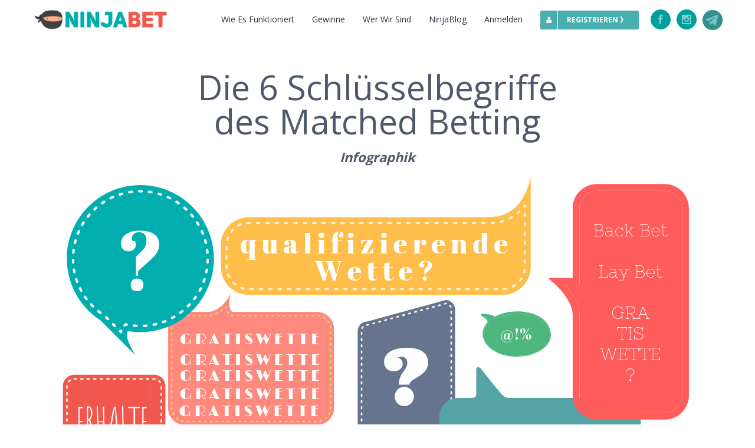

--- FILE ---
content_type: text/html; charset=UTF-8
request_url: https://www.ninja-bet.de/buchmacher-die-6-schluesselbegriffe
body_size: 16344
content:
<!DOCTYPE html>
<html class="" lang="de-DE" prefix="og: http://ogp.me/ns# fb: http://ogp.me/ns/fb# og: http://ogp.me/ns#">
<head>

<!-- Google Tag Manager -->
<script type="d553601a78afb5b01e2b5a95-text/javascript">(function(w,d,s,l,i){w[l]=w[l]||[];w[l].push({'gtm.start':
new Date().getTime(),event:'gtm.js'});var f=d.getElementsByTagName(s)[0],
j=d.createElement(s),dl=l!='dataLayer'?'&l='+l:'';j.async=true;j.src=
'https://www.googletagmanager.com/gtm.js?id='+i+dl;f.parentNode.insertBefore(j,f);
})(window,document,'script','dataLayer','GTM-NNFXZ73');</script>
<!-- End Google Tag Manager -->


	
	<meta http-equiv="Content-Type" content="text/html; charset=utf-8"/>

	
	<!--[if lte IE 8]>
	<script type="text/javascript" src="https://www.ninja-bet.de/wp-content/themes/Avada/assets/js/html5shiv.js"></script>
	<![endif]-->

	
	<meta name="viewport" content="width=device-width, initial-scale=1" />
	<title>Buchmacher? Die 6 Schlüsselbegriffedes Matched Betting | Ninja-Bet.de</title>
						<script type="d553601a78afb5b01e2b5a95-text/javascript">
							/* You can add more configuration options to webfontloader by previously defining the WebFontConfig with your options */
							if ( typeof WebFontConfig === "undefined" ) {
								WebFontConfig = new Object();
							}
							WebFontConfig['google'] = {families: ['Open+Sans:400,700']};

							(function() {
								var wf = document.createElement( 'script' );
								wf.src = 'https://ajax.googleapis.com/ajax/libs/webfont/1.5.3/webfont.js';
								wf.type = 'text/javascript';
								wf.async = 'true';
								var s = document.getElementsByTagName( 'script' )[0];
								s.parentNode.insertBefore( wf, s );
							})();
						</script>
						
<!-- This site is optimized with the Yoast SEO plugin v7.8 - https://yoast.com/wordpress/plugins/seo/ -->
<meta name="description" content="Was haben Buchmacher, Wettbörsen, Bonus und Lay-Wette gemeinsam? | Dies sind die 6 Schlüsselbegriffe der Matched Betting | Infographik"/>
<link rel="canonical" href="https://www.ninja-bet.de/buchmacher-die-6-schluesselbegriffe" />
<meta property="og:locale" content="de_DE" />
<meta property="og:type" content="article" />
<meta property="og:title" content="Buchmacher? Die 6 Schlüsselbegriffedes Matched Betting | Ninja-Bet.de" />
<meta property="og:description" content="Was haben Buchmacher, Wettbörsen, Bonus und Lay-Wette gemeinsam? | Dies sind die 6 Schlüsselbegriffe der Matched Betting | Infographik" />
<meta property="og:url" content="https://www.ninja-bet.de/buchmacher-die-6-schluesselbegriffe" />
<meta property="og:site_name" content="Ninja-Bet.de" />
<meta property="article:tag" content="articolo" />
<meta property="article:tag" content="blog" />
<meta property="article:tag" content="Die 6 Schlüsselbegriffe des Matched Betting" />
<meta property="article:tag" content="infografica" />
<meta property="article:tag" content="infographik" />
<meta property="article:tag" content="mangia bonus" />
<meta property="article:tag" content="matched betting" />
<meta property="article:tag" content="ninjablog" />
<meta property="article:tag" content="parole" />
<meta property="article:tag" content="termini" />
<meta property="article:section" content="Blog" />
<meta property="article:published_time" content="2017-01-23T16:19:03+00:00" />
<meta property="article:modified_time" content="2025-08-18T13:11:03+00:00" />
<meta property="og:updated_time" content="2025-08-18T13:11:03+00:00" />
<meta property="og:image" content="https://www.ninja-bet.de/wp-content/uploads/2017/01/ninjabet-matched-betting-blog-ninjabet.de-BUCHMACHER-WETTBÖRSEN-6-FACHBEGRIFFE-infografik-germany.png" />
<meta property="og:image:secure_url" content="https://www.ninja-bet.de/wp-content/uploads/2017/01/ninjabet-matched-betting-blog-ninjabet.de-BUCHMACHER-WETTBÖRSEN-6-FACHBEGRIFFE-infografik-germany.png" />
<meta property="og:image:width" content="1120" />
<meta property="og:image:height" content="630" />
<meta property="og:image:alt" content="online Geld verdienen-matched betting-ninjabet-ninja-bet-ninjablog-Die 6 Schlüsselbegriffe des Matched Betting-Infographik" />
<meta name="twitter:card" content="summary_large_image" />
<meta name="twitter:description" content="Was haben Buchmacher, Wettbörsen, Bonus und Lay-Wette gemeinsam? | Dies sind die 6 Schlüsselbegriffe der Matched Betting | Infographik" />
<meta name="twitter:title" content="Buchmacher? Die 6 Schlüsselbegriffedes Matched Betting | Ninja-Bet.de" />
<meta name="twitter:site" content="@ninjabetitalia" />
<meta name="twitter:image" content="https://www.ninja-bet.de/wp-content/uploads/2017/01/ninjabet-matched-betting-blog-ninjabet.de-BUCHMACHER-WETTBÖRSEN-6-FACHBEGRIFFE-infografik-germany.png" />
<meta name="twitter:creator" content="@ninjabetitalia" />
<script type='application/ld+json'>{"@context":"https:\/\/schema.org","@type":"Organization","url":"https:\/\/www.ninja-bet.de\/","sameAs":["https:\/\/www.instagram.com\/ninjabet.de\/","https:\/\/www.linkedin.com\/company\/ninjabet.es","https:\/\/twitter.com\/ninjabetitalia"],"@id":"https:\/\/www.ninja-bet.de\/#organization","name":"Ninja-Bet.de","logo":"https:\/\/www.ninja-bet.de\/wp-content\/uploads\/2016\/11\/NinjaBet-Logo.png"}</script>
<!-- / Yoast SEO plugin. -->

<link rel='dns-prefetch' href='//s.w.org' />
<link rel="alternate" type="application/rss+xml" title="Ninja-Bet.de &raquo; Feed" href="https://www.ninja-bet.de/feed" />
<link rel="alternate" type="application/rss+xml" title="Ninja-Bet.de &raquo; Kommentar-Feed" href="https://www.ninja-bet.de/comments/feed" />
			<link rel="shortcut icon" href="//www.ninja-bet.de/wp-content/uploads/2018/10/ninjahead.png" type="image/x-icon" />
					<!-- For iPad Retina display -->
			<link rel="apple-touch-icon-precomposed" sizes="144x144" href="">
		<link rel="alternate" type="application/rss+xml" title="Ninja-Bet.de &raquo; Die 6 Schlüsselbegriffe des Matched Betting Kommentar-Feed" href="https://www.ninja-bet.de/buchmacher-die-6-schluesselbegriffe/feed" />

		<meta property="og:title" content="Die 6 Schlüsselbegriffe des Matched Betting"/>
		<meta property="og:type" content="article"/>
		<meta property="og:url" content="https://www.ninja-bet.de/buchmacher-die-6-schluesselbegriffe"/>
		<meta property="og:site_name" content="Ninja-Bet.de"/>
		<meta property="og:description" content="Die 6 Schlüsselbegriffe
des Matched Betting
Infographik     
Wir haben&#39;s kapiert! Die Worte „Matched Betting“ können erschreckend und überwältigend für jemanden klingen, der mit dem ganzen Konzept, geschweige denn mit dem dazugehörigen Jargon, nicht vertraut ist. Aber"/>

									<meta property="og:image" content="https://www.ninja-bet.de/wp-content/uploads/2017/01/ninjabet-matched-betting-blog-ninjabet.de-BUCHMACHER-WETTBÖRSEN-6-FACHBEGRIFFE-infografik-germany.png"/>
							<script type="d553601a78afb5b01e2b5a95-text/javascript">
			window._wpemojiSettings = {"baseUrl":"https:\/\/s.w.org\/images\/core\/emoji\/2.3\/72x72\/","ext":".png","svgUrl":"https:\/\/s.w.org\/images\/core\/emoji\/2.3\/svg\/","svgExt":".svg","source":{"concatemoji":"https:\/\/www.ninja-bet.de\/wp-includes\/js\/wp-emoji-release.min.js?ver=4.8.5"}};
			!function(a,b,c){function d(a){var b,c,d,e,f=String.fromCharCode;if(!k||!k.fillText)return!1;switch(k.clearRect(0,0,j.width,j.height),k.textBaseline="top",k.font="600 32px Arial",a){case"flag":return k.fillText(f(55356,56826,55356,56819),0,0),b=j.toDataURL(),k.clearRect(0,0,j.width,j.height),k.fillText(f(55356,56826,8203,55356,56819),0,0),c=j.toDataURL(),b!==c&&(k.clearRect(0,0,j.width,j.height),k.fillText(f(55356,57332,56128,56423,56128,56418,56128,56421,56128,56430,56128,56423,56128,56447),0,0),b=j.toDataURL(),k.clearRect(0,0,j.width,j.height),k.fillText(f(55356,57332,8203,56128,56423,8203,56128,56418,8203,56128,56421,8203,56128,56430,8203,56128,56423,8203,56128,56447),0,0),c=j.toDataURL(),b!==c);case"emoji4":return k.fillText(f(55358,56794,8205,9794,65039),0,0),d=j.toDataURL(),k.clearRect(0,0,j.width,j.height),k.fillText(f(55358,56794,8203,9794,65039),0,0),e=j.toDataURL(),d!==e}return!1}function e(a){var c=b.createElement("script");c.src=a,c.defer=c.type="text/javascript",b.getElementsByTagName("head")[0].appendChild(c)}var f,g,h,i,j=b.createElement("canvas"),k=j.getContext&&j.getContext("2d");for(i=Array("flag","emoji4"),c.supports={everything:!0,everythingExceptFlag:!0},h=0;h<i.length;h++)c.supports[i[h]]=d(i[h]),c.supports.everything=c.supports.everything&&c.supports[i[h]],"flag"!==i[h]&&(c.supports.everythingExceptFlag=c.supports.everythingExceptFlag&&c.supports[i[h]]);c.supports.everythingExceptFlag=c.supports.everythingExceptFlag&&!c.supports.flag,c.DOMReady=!1,c.readyCallback=function(){c.DOMReady=!0},c.supports.everything||(g=function(){c.readyCallback()},b.addEventListener?(b.addEventListener("DOMContentLoaded",g,!1),a.addEventListener("load",g,!1)):(a.attachEvent("onload",g),b.attachEvent("onreadystatechange",function(){"complete"===b.readyState&&c.readyCallback()})),f=c.source||{},f.concatemoji?e(f.concatemoji):f.wpemoji&&f.twemoji&&(e(f.twemoji),e(f.wpemoji)))}(window,document,window._wpemojiSettings);
		</script>
		<style type="text/css">
img.wp-smiley,
img.emoji {
	display: inline !important;
	border: none !important;
	box-shadow: none !important;
	height: 1em !important;
	width: 1em !important;
	margin: 0 .07em !important;
	vertical-align: -0.1em !important;
	background: none !important;
	padding: 0 !important;
}
</style>
<link rel='stylesheet' id='mp-theme-css'  href='https://www.ninja-bet.de/wp-content/plugins/memberpress/css/ui/theme.css?ver=1.3.27' type='text/css' media='all' />
<link rel='stylesheet' id='geotarget-css'  href='https://www.ninja-bet.de/wp-content/plugins/geotargeting/public/css/geotarget-public.css?ver=1.3.6.1' type='text/css' media='all' />
<link rel='stylesheet' id='jquery-datetimepicker-css'  href='https://www.ninja-bet.de/wp-content/plugins/ninjabet-profit-tracker-germany/assets/vendor/datetimepicker/jquery.datetimepicker.css?ver=1.0.0' type='text/css' media='all' />
<link rel='stylesheet' id='profit-tracker-form-css'  href='https://www.ninja-bet.de/wp-content/plugins/ninjabet-profit-tracker-germany/assets/frontend/css/style15.css?ver=1.0.0' type='text/css' media='all' />
<link rel='stylesheet' id='global-ninjabet-css'  href='https://www.ninja-bet.de/wp-content/plugins/ninjabet-profit-tracker-germany/assets/frontend/css/global-ninjabet-01.css?ver=1.0.0' type='text/css' media='all' />
<link rel='stylesheet' id='avada-stylesheet-css'  href='https://www.ninja-bet.de/wp-content/themes/Avada/style.css?ver=4.0.3' type='text/css' media='all' />
<!--[if lte IE 9]>
<link rel='stylesheet' id='avada-shortcodes-css'  href='https://www.ninja-bet.de/wp-content/themes/Avada/shortcodes.css?ver=4.0.3' type='text/css' media='all' />
<![endif]-->
<link rel='stylesheet' id='fontawesome-css'  href='https://www.ninja-bet.de/wp-content/themes/Avada/assets/fonts/fontawesome/font-awesome.css?ver=4.0.3' type='text/css' media='all' />
<!--[if lte IE 9]>
<link rel='stylesheet' id='avada-IE-fontawesome-css'  href='https://www.ninja-bet.de/wp-content/themes/Avada/assets/fonts/fontawesome/font-awesome.css?ver=4.0.3' type='text/css' media='all' />
<![endif]-->
<!--[if lte IE 8]>
<link rel='stylesheet' id='avada-IE8-css'  href='https://www.ninja-bet.de/wp-content/themes/Avada/assets/css/ie8.css?ver=4.0.3' type='text/css' media='all' />
<![endif]-->
<!--[if IE]>
<link rel='stylesheet' id='avada-IE-css'  href='https://www.ninja-bet.de/wp-content/themes/Avada/assets/css/ie.css?ver=4.0.3' type='text/css' media='all' />
<![endif]-->
<link rel='stylesheet' id='avada-iLightbox-css'  href='https://www.ninja-bet.de/wp-content/themes/Avada/ilightbox.css?ver=4.0.3' type='text/css' media='all' />
<link rel='stylesheet' id='avada-animations-css'  href='https://www.ninja-bet.de/wp-content/themes/Avada/animations.css?ver=4.0.3' type='text/css' media='all' />
<link rel='stylesheet' id='avada-dynamic-css-css'  href='//www.ninja-bet.de/wp-content/uploads/avada-styles/avada-13591.css?timestamp=1767283098&#038;ver=4.8.5' type='text/css' media='all' />
<script type="d553601a78afb5b01e2b5a95-text/javascript" src='https://www.ninja-bet.de/wp-includes/js/jquery/jquery.js?ver=1.12.4'></script>
<script type="d553601a78afb5b01e2b5a95-text/javascript" src='https://www.ninja-bet.de/wp-includes/js/jquery/jquery-migrate.min.js?ver=1.4.1'></script>
<script type="d553601a78afb5b01e2b5a95-text/javascript" src='https://www.ninja-bet.de/wp-content/plugins/geotargeting/public/js/geotarget-public.js?ver=1.3.6.1'></script>
<script type="d553601a78afb5b01e2b5a95-text/javascript" src='https://www.ninja-bet.de/wp-content/plugins/geotargeting/public/js/ddslick.js?ver=1.3.6.1'></script>
<link rel='https://api.w.org/' href='https://www.ninja-bet.de/wp-json/' />
<link rel="EditURI" type="application/rsd+xml" title="RSD" href="https://www.ninja-bet.de/xmlrpc.php?rsd" />
<link rel="wlwmanifest" type="application/wlwmanifest+xml" href="https://www.ninja-bet.de/wp-includes/wlwmanifest.xml" /> 
<meta name="generator" content="WordPress 4.8.5" />
<link rel='shortlink' href='https://www.ninja-bet.de/?p=13591' />
<link rel="alternate" type="application/json+oembed" href="https://www.ninja-bet.de/wp-json/oembed/1.0/embed?url=https%3A%2F%2Fwww.ninja-bet.de%2Fbuchmacher-die-6-schluesselbegriffe" />
<link rel="alternate" type="text/xml+oembed" href="https://www.ninja-bet.de/wp-json/oembed/1.0/embed?url=https%3A%2F%2Fwww.ninja-bet.de%2Fbuchmacher-die-6-schluesselbegriffe&#038;format=xml" />
<script type="d553601a78afb5b01e2b5a95-text/javascript">var ajaxurl = 'https://www.ninja-bet.de/wp-admin/admin-ajax.php';</script>      <meta name="onesignal" content="wordpress-plugin"/>
            <script type="d553601a78afb5b01e2b5a95-text/javascript">

      window.OneSignal = window.OneSignal || [];

      OneSignal.push( function() {
        OneSignal.SERVICE_WORKER_UPDATER_PATH = "OneSignalSDKUpdaterWorker.js.php";
                      OneSignal.SERVICE_WORKER_PATH = "OneSignalSDKWorker.js.php";
                      OneSignal.SERVICE_WORKER_PARAM = { scope: "/" };
        OneSignal.setDefaultNotificationUrl("https://www.ninja-bet.de");
        var oneSignal_options = {};
        window._oneSignalInitOptions = oneSignal_options;

        oneSignal_options['wordpress'] = true;
oneSignal_options['appId'] = '6c3b12b0-afb7-4532-9eae-57ee1739dd6a';
oneSignal_options['allowLocalhostAsSecureOrigin'] = true;
oneSignal_options['welcomeNotification'] = { };
oneSignal_options['welcomeNotification']['title'] = "Ninja-Bet.de";
oneSignal_options['welcomeNotification']['message'] = "Du erhältst eine Benachrichtigung, wenn die Anweisungen für ein neues Angebot veröffentlicht werden!";
oneSignal_options['path'] = "https://www.ninja-bet.de/wp-content/plugins/onesignal-free-web-push-notifications/sdk_files/";
oneSignal_options['safari_web_id'] = "web.onesignal.auto.59acb98d-1515-493b-98a5-7443c569eebc";
oneSignal_options['persistNotification'] = true;
oneSignal_options['promptOptions'] = { };
oneSignal_options['promptOptions']['actionMessage'] = "will Dir Benachrichtigungen senden";
oneSignal_options['promptOptions']['exampleNotificationTitleDesktop'] = "Dies ist ein Beispiel";
oneSignal_options['promptOptions']['exampleNotificationMessageDesktop'] = "Die Benachrichtigungen werden auf Deinem Desktop angezeigt";
oneSignal_options['promptOptions']['exampleNotificationTitleMobile'] = "Benachrichtigungsbeispiel";
oneSignal_options['promptOptions']['exampleNotificationMessageMobile'] = "Die Benachrichtigungen werden auf Deinem Gerät angezeigt";
oneSignal_options['promptOptions']['exampleNotificationCaption'] = "(Du kannst jederzeit das Empfangen von Benachrichtigungen abbrechen)";
oneSignal_options['promptOptions']['acceptButtonText'] = "WEITER";
oneSignal_options['promptOptions']['cancelButtonText'] = "NEIN DANKE";
oneSignal_options['promptOptions']['siteName'] = "https://www.ninja-bet.de";
oneSignal_options['promptOptions']['autoAcceptTitle'] = "Akzeptieren";
oneSignal_options['notifyButton'] = { };
oneSignal_options['notifyButton']['enable'] = true;
oneSignal_options['notifyButton']['position'] = 'bottom-left';
oneSignal_options['notifyButton']['theme'] = 'default';
oneSignal_options['notifyButton']['size'] = 'medium';
oneSignal_options['notifyButton']['displayPredicate'] = function() {
              return OneSignal.isPushNotificationsEnabled()
                      .then(function(isPushEnabled) {
                          return !isPushEnabled;
                      });
            };
oneSignal_options['notifyButton']['showCredit'] = false;
oneSignal_options['notifyButton']['text'] = {};
oneSignal_options['notifyButton']['text']['tip.state.unsubscribed'] = 'Klick hier, um eine Benachrichtigung zu erhalten, wenn neue Angebote verfügbar sind.';
oneSignal_options['notifyButton']['text']['tip.state.subscribed'] = 'Die Benachrichtigungen sind aktiv.';
oneSignal_options['notifyButton']['text']['tip.state.blocked'] = 'Die Benachrichtigungen sind deaktiviert.';
oneSignal_options['notifyButton']['text']['message.action.subscribed'] = 'Du hast die Benachrichtigungen aktiviert.';
oneSignal_options['notifyButton']['text']['message.action.resubscribed'] = 'Du hast die Benachrichtigungen aktiviert.';
oneSignal_options['notifyButton']['text']['message.action.unsubscribed'] = 'Benachrichtigungen deaktiviert.';
oneSignal_options['notifyButton']['text']['dialog.main.title'] = 'Verwalte die Benachrichtigungen.';
oneSignal_options['notifyButton']['text']['dialog.main.button.subscribe'] = 'BENACHRICHTIGUNGEN ERHALTEN';
oneSignal_options['notifyButton']['text']['dialog.main.button.unsubscribe'] = 'KEINE BENACHRICHTIGUNGEN ERHALTEN';
oneSignal_options['notifyButton']['text']['dialog.blocked.title'] = 'Die Benachrichtigungen blockieren.';
oneSignal_options['notifyButton']['text']['dialog.blocked.message'] = 'Folge die Anweisungen.';
              /* OneSignal: onesignal_initialize_sdk filter preventing SDK initialization. */
                    });

      function documentInitOneSignal() {
        var oneSignal_elements = document.getElementsByClassName("OneSignal-prompt");

        var oneSignalLinkClickHandler = function(event) { OneSignal.push(['registerForPushNotifications']); event.preventDefault(); };        for(var i = 0; i < oneSignal_elements.length; i++)
          oneSignal_elements[i].addEventListener('click', oneSignalLinkClickHandler, false);
      }

      if (document.readyState === 'complete') {
           documentInitOneSignal();
      }
      else {
           window.addEventListener("load", function(event){
               documentInitOneSignal();
          });
      }
    </script>
<!--[if IE 9]> <script>var _fusionParallaxIE9 = true;</script> <![endif]--><link rel="icon" href="https://www.ninja-bet.de/wp-content/uploads/2016/10/cropped-ninjahead-32x32.png" sizes="32x32" />
<link rel="icon" href="https://www.ninja-bet.de/wp-content/uploads/2016/10/cropped-ninjahead-192x192.png" sizes="192x192" />
<link rel="apple-touch-icon-precomposed" href="https://www.ninja-bet.de/wp-content/uploads/2016/10/cropped-ninjahead-180x180.png" />
<meta name="msapplication-TileImage" content="https://www.ninja-bet.de/wp-content/uploads/2016/10/cropped-ninjahead-270x270.png" />
	<script src='https://www.google.com/recaptcha/api.js?hl=de' type="d553601a78afb5b01e2b5a95-text/javascript"></script>
	
	<!--[if lte IE 8]>
	<script type="text/javascript">
	jQuery(document).ready(function() {
	var imgs, i, w;
	var imgs = document.getElementsByTagName( 'img' );
	for( i = 0; i < imgs.length; i++ ) {
		w = imgs[i].getAttribute( 'width' );
		imgs[i].removeAttribute( 'width' );
		imgs[i].removeAttribute( 'height' );
	}
	});
	</script>

	<script src="https://www.ninja-bet.de/wp-content/themes/Avada/assets/js/excanvas.js"></script>

	<![endif]-->

	<!--[if lte IE 9]>
	<script type="text/javascript">
	jQuery(document).ready(function() {

	// Combine inline styles for body tag
	jQuery('body').each( function() {
		var combined_styles = '<style type="text/css">';

		jQuery( this ).find( 'style' ).each( function() {
			combined_styles += jQuery(this).html();
			jQuery(this).remove();
		});

		combined_styles += '</style>';

		jQuery( this ).prepend( combined_styles );
	});
	});
	</script>

	<![endif]-->

	<script type="d553601a78afb5b01e2b5a95-text/javascript">
		var doc = document.documentElement;
		doc.setAttribute('data-useragent', navigator.userAgent);
	</script>

	
	




</head>
<body class="post-template-default single single-post postid-13591 single-format-standard fusion-body no-mobile-slidingbar no-totop no-mobile-totop mobile-logo-pos-left layout-wide-mode menu-text-align-left mobile-menu-design-modern fusion-image-hovers fusion-show-pagination-text">

<!-- Google Tag Manager (noscript) -->
<noscript><iframe src="https://www.googletagmanager.com/ns.html?id=GTM-NNFXZ73"
height="0" width="0" style="display:none;visibility:hidden"></iframe></noscript>
<!-- End Google Tag Manager (noscript) -->


				<div id="wrapper" class="">
		<div id="home" style="position:relative;top:1px;"></div>
				
		
			<div class="fusion-header-wrapper">
				<div class="fusion-header-v1 fusion-logo-left fusion-sticky-menu- fusion-sticky-logo-1 fusion-mobile-logo- fusion-mobile-menu-design-modern ">
					<div class="fusion-header-sticky-height"></div>
<div class="fusion-header">
	<div class="fusion-row">
		<div class="fusion-logo" data-margin-top="0px" data-margin-bottom="0px" data-margin-left="0px" data-margin-right="0px">
				<a class="fusion-logo-link" href="https://www.ninja-bet.de">
						<img src="//www.ninja-bet.de/wp-content/uploads/2021/12/off-home-deru.png" width="287" height="68" alt="Ninja-Bet.de" class="fusion-logo-1x fusion-standard-logo" />

															<img src="//www.ninja-bet.de/wp-content/uploads/2021/12/off-ret-deru.png" width="287" height="68" alt="Ninja-Bet.de" style="max-height: 68px; height: auto;" class="fusion-standard-logo fusion-logo-2x" />
			
			<!-- mobile logo -->
			
			<!-- sticky header logo -->
											<img src="//www.ninja-bet.de/wp-content/uploads/2021/12/logo-sticky.png" width="230" height="54" alt="Ninja-Bet.de" class="fusion-logo-1x fusion-sticky-logo-1x" />

														<img src="//www.ninja-bet.de/wp-content/uploads/2021/12/logo-st-retina.png" width="230" height="54" alt="Ninja-Bet.de" style="max-height: 54px; height: auto;" class="fusion-logo-2x fusion-sticky-logo-2x" />
									</a>
		</div>
		<div class="fusion-social-links-header"><div class="fusion-social-networks boxed-icons"><div class="fusion-social-networks-wrapper"><a  class="fusion-social-network-icon fusion-tooltip fusion-facebook fusion-icon-facebook" style="color:rgba(255,255,255,.5);background-color:#009f9e;border-color:#009f9e;border-radius:50%;" href="https://www.facebook.com/ninjabet.de" target="_blank" data-placement="bottom" data-title="Facebook" data-toggle="tooltip" title="Facebook"><span class="screen-reader-text">Facebook</span></a><a  class="fusion-social-network-icon fusion-tooltip fusion-instagram fusion-icon-instagram" style="color:rgba(255,255,255,.5);background-color:#009f9e;border-color:#009f9e;border-radius:50%;" href="https://www.instagram.com/ninjabet.de/" target="_blank" data-placement="bottom" data-title="Instagram" data-toggle="tooltip" title="Instagram"><span class="screen-reader-text">Instagram</span></a><a  class="custom fusion-social-network-icon fusion-tooltip fusion-custom fusion-icon-custom" style="color:rgba(255,255,255,.5);position:relative;top:-8px;" href="https://t.me/ninjabetde" target="_blank" data-placement="bottom" data-title data-toggle="tooltip" title><span class="screen-reader-text"></span><img src="https://www.ninja-bet.de/wp-content/uploads/2022/02/telegram-ninjabet-22.png" style="width:auto;max-height:calc(16px + (2 * 8px) + 2px);" alt="" /></a></div></div></div>		<div class="fusion-main-menu"><ul id="menu-main-menu" class="fusion-menu"><li  id="menu-item-972"  class="menu-item menu-item-type-custom menu-item-object-custom menu-item-home menu-item-972"  ><a  href="https://www.ninja-bet.de/#howitworks"><span class="menu-text">Wie Es Funktioniert</span></a></li><li  id="menu-item-18561"  class="menu-item menu-item-type-post_type menu-item-object-post menu-item-18561"  ><a  target="_blank" href="https://www.ninja-bet.de/mit-ninja-bet-de-online-geld-verdienen"><span class="menu-text">Gewinne</span></a></li><li  id="menu-item-973"  class="menu-item menu-item-type-custom menu-item-object-custom menu-item-973"  ><a  target="_blank" href="https://www.ninja-bet.de/who-we-are"><span class="menu-text">Wer Wir Sind</span></a></li><li  id="menu-item-53035"  class="menu-item menu-item-type-post_type menu-item-object-page menu-item-53035"  ><a  target="_blank" href="https://www.ninja-bet.de/ninjablog-online-geld-verdienen"><span class="menu-text">NinjaBlog</span></a></li><li  id="menu-item-955"  class="menu-item menu-item-type-custom menu-item-object-custom menu-item-955"  ><a  href="https://www.ninja-bet.de/login"><span class="menu-text">Anmelden</span></a></li><li  id="menu-item-913"  class="menu-item menu-item-type-custom menu-item-object-custom menu-item-913 fusion-menu-item-button"  ><a  href="https://www.ninja-bet.de/register/gratis-account"><span class="menu-text fusion-button button-default button-small"><span class="button-icon-divider-left"><i class="fa glyphicon fa-user"></i></span><span class="fusion-button-text-left">REGISTRIEREN 》</span></span></a></li></ul></div>			<div class="fusion-mobile-menu-icons">
							<a href="#" class="fusion-icon fusion-icon-bars"></a>
		
		
			</div>


<div class="fusion-mobile-nav-holder"></div>

	</div>
</div>
				</div>
				<div class="fusion-clearfix"></div>
			</div>
					
		<div id="sliders-container">
					</div>
				
							
		
		
						<div id="main" class="clearfix " style="">
			<div class="fusion-row" style="">


<div id="content" style="width: 100%;">

	
			<div id="post-13591" class="post post-13591 type-post status-publish format-standard has-post-thumbnail hentry category-blog tag-articolo tag-blog tag-die-6-schluesselbegriffe-des-matched-betting tag-infografica tag-infographik tag-mangia-bonus tag-matched-betting tag-ninjablog tag-parole tag-termini">
									
										
							<h2 class="entry-title">Die 6 Schlüsselbegriffe des Matched Betting</h2>							
			<div class="post-content">
				<div class="fusion-fullwidth fullwidth-box fusion-fullwidth-1  fusion-parallax-none nonhundred-percent-fullwidth" style="border-color:#eae9e9;border-bottom-width: 0px;border-top-width: 0px;border-bottom-style: solid;border-top-style: solid;padding-bottom:0px;padding-top:20px;padding-left:;padding-right:;background-color:rgba(255,255,255,0);"><style type="text/css" scoped="scoped">.fusion-fullwidth-1 {
                            padding-left: px !important;
                            padding-right: px !important;
                        }</style><div class="fusion-row"><h1 style="text-align: center;"><b><span style="font-weight: 400;">Die 6 Schlüsselbegriffe<br />
des Matched Betting</span></b></h1>
<h3 class="p1" style="text-align: center;"><em>Infographik</em></h3>
<div class="imageframe-align-center"><span class="fusion-imageframe imageframe-none imageframe-1 hover-type-none"> <img src="https://www.ninja-bet.de/wp-content/uploads/2017/01/ninjabet-matched-betting-blog-ninjabet.de-BUCHMACHER-WETTBÖRSEN-6-FACHBEGRIFFE-infografik-germany.png" alt="ninjabet-matched betting-blog-ninjabet.de-BUCHMACHER-WETTBÖRSEN-6 FACHBEGRIFFE-infografik-germany" width="1120" height="630"class="img-responsive wp-image-23954" srcset="https://www.ninja-bet.de/wp-content/uploads/2017/01/ninjabet-matched-betting-blog-ninjabet.de-BUCHMACHER-WETTBÖRSEN-6-FACHBEGRIFFE-infografik-germany-200x113.png 200w, https://www.ninja-bet.de/wp-content/uploads/2017/01/ninjabet-matched-betting-blog-ninjabet.de-BUCHMACHER-WETTBÖRSEN-6-FACHBEGRIFFE-infografik-germany-400x225.png 400w, https://www.ninja-bet.de/wp-content/uploads/2017/01/ninjabet-matched-betting-blog-ninjabet.de-BUCHMACHER-WETTBÖRSEN-6-FACHBEGRIFFE-infografik-germany-600x338.png 600w, https://www.ninja-bet.de/wp-content/uploads/2017/01/ninjabet-matched-betting-blog-ninjabet.de-BUCHMACHER-WETTBÖRSEN-6-FACHBEGRIFFE-infografik-germany-800x450.png 800w, https://www.ninja-bet.de/wp-content/uploads/2017/01/ninjabet-matched-betting-blog-ninjabet.de-BUCHMACHER-WETTBÖRSEN-6-FACHBEGRIFFE-infografik-germany.png 1120w" sizes="(max-width: 800px) 100vw, 1170px" /></span></div></div></div><div class="fusion-fullwidth fullwidth-box fusion-fullwidth-2  fusion-parallax-none nonhundred-percent-fullwidth" style="border-color:#eae9e9;border-bottom-width: 0px;border-top-width: 0px;border-bottom-style: solid;border-top-style: solid;padding-bottom:20px;padding-top:0px;padding-left:;padding-right:;background-color:rgba(255,255,255,0);"><style type="text/css" scoped="scoped">.fusion-fullwidth-2 {
                            padding-left: px !important;
                            padding-right: px !important;
                        }</style><div class="fusion-row"><div class="fusion-two-third fusion-layout-column fusion-spacing-yes" style="margin-top:0px;margin-bottom:20px;"><div class="fusion-column-wrapper"><div class="fusion-column-table"><div class="fusion-column-tablecell"><div class="share-box fusion-sharing-box" style="background-color:#ffffff;" data-description="Lo capiamo perfettamente! Le parole “Matched Betting” possono intimorire chi non ha familiarità con il concetto, per non parlare dei termini che vengono utilizzati! Per questa ragione, vogliamo fornirvi una breve introduzione alle 6 parole chiave del Matched Betting!" data-link="https://www.ninja-bet.de/6-parole-chiave"><h4 class="tagline" style="color:#ffffff;"></h4><div class="fusion-social-networks" style="text-align: inherit;"><a class="fusion-social-network-icon fusion-tooltip fusion-facebook fusion-icon-facebook" href="http://www.facebook.com/sharer.php?m2w&amp;s=100&amp;p&#091;url&#093;=https://www.ninja-bet.de/6-parole-chiave&amp;p&#091;images&#093;&#091;0&#093;=https://www.ninja-bet.de/wp-content/uploads/2017/01/ninjabet-matched-betting-blog-ninjabet.de-BUCHMACHER-WETTBÖRSEN-6-FACHBEGRIFFE-infografik-germany.png&amp;p&#091;title&#093;=" target="_blank" style="color:#3b5998;" data-placement="top" data-title="Facebook" title="Facebook" data-toggle="tooltip"></a><a class="fusion-social-network-icon fusion-tooltip fusion-twitter fusion-icon-twitter" href="https://twitter.com/share?text=&amp;url=https%3A%2F%2Fwww.ninja-bet.de%2F6-parole-chiave" target="_blank" style="color:#55acee;" data-placement="top" data-title="Twitter" title="Twitter" data-toggle="tooltip"></a><a class="fusion-social-network-icon fusion-tooltip fusion-linkedin fusion-icon-linkedin" href="https://www.linkedin.com/shareArticle?mini=true&amp;url=https%3A%2F%2Fwww.ninja-bet.de%2F6-parole-chiave&amp;title=&amp;summary=Lo%20capiamo%20perfettamente%21%20Le%20parole%20%E2%80%9CMatched%20Betting%E2%80%9D%20possono%20intimorire%20chi%20non%20ha%20familiarit%C3%A0%20con%20il%20concetto%2C%20per%20non%20parlare%20dei%20termini%20che%20vengono%20utilizzati%21%20Per%20questa%20ragione%2C%20vogliamo%20fornirvi%20una%20breve%20introduzione%20alle%206%20parole%20chiave%20del%20Matched%20Betting%21" target="_blank" style="color:#0077b5;" data-placement="top" data-title="Linkedin" title="Linkedin" data-toggle="tooltip"></a><a class="fusion-social-network-icon fusion-tooltip fusion-reddit fusion-icon-reddit" href="http://reddit.com/submit?url=https://www.ninja-bet.de/6-parole-chiave&amp;title=" target="_blank" style="color:#ff4500;" data-placement="top" data-title="Reddit" title="Reddit" data-toggle="tooltip"></a><a class="fusion-social-network-icon fusion-tooltip fusion-tumblr fusion-icon-tumblr" href="http://www.tumblr.com/share/link?url=https%3A%2F%2Fwww.ninja-bet.de%2F6-parole-chiave&amp;name=&amp;description=Lo%20capiamo%20perfettamente%21%20Le%20parole%20%E2%80%9CMatched%20Betting%E2%80%9D%20possono%20intimorire%20chi%20non%20ha%20familiarit%C3%A0%20con%20il%20concetto%2C%20per%20non%20parlare%20dei%20termini%20che%20vengono%20utilizzati%21%20Per%20questa%20ragione%2C%20vogliamo%20fornirvi%20una%20breve%20introduzione%20alle%206%20parole%20chiave%20del%20Matched%20Betting%21" target="_blank" style="color:#35465c;" data-placement="top" data-title="Tumblr" title="Tumblr" data-toggle="tooltip"></a><a class="fusion-social-network-icon fusion-tooltip fusion-googleplus fusion-icon-googleplus" onclick="if (!window.__cfRLUnblockHandlers) return false; javascript:window.open(this.href,&#039;&#039;, &#039;menubar=no,toolbar=no,resizable=yes,scrollbars=yes,height=600,width=600&#039;);return false;" href="https://plus.google.com/share?url=https://www.ninja-bet.de/6-parole-chiave" target="_blank" style="color:#dc4e41;" data-placement="top" data-title="Google+" title="Google+" data-toggle="tooltip" data-cf-modified-d553601a78afb5b01e2b5a95-=""></a><a class="fusion-social-network-icon fusion-tooltip fusion-pinterest fusion-icon-pinterest" href="http://pinterest.com/pin/create/button/?url=https%3A%2F%2Fwww.ninja-bet.de%2F6-parole-chiave&amp;description=Lo%20capiamo%20perfettamente%21%20Le%20parole%20%E2%80%9CMatched%20Betting%E2%80%9D%20possono%20intimorire%20chi%20non%20ha%20familiarit%C3%A0%20con%20il%20concetto%2C%20per%20non%20parlare%20dei%20termini%20che%20vengono%20utilizzati%21%20Per%20questa%20ragione%2C%20vogliamo%20fornirvi%20una%20breve%20introduzione%20alle%206%20parole%20chiave%20del%20Matched%20Betting%21&amp;media=" target="_blank" style="color:#bd081c;" data-placement="top" data-title="Pinterest" title="Pinterest" data-toggle="tooltip"></a><a class="fusion-social-network-icon fusion-tooltip fusion-vk fusion-icon-vk" href="http://vkontakte.ru/share.php?url=https%3A%2F%2Fwww.ninja-bet.de%2F6-parole-chiave&amp;title=&amp;description=Lo%20capiamo%20perfettamente%21%20Le%20parole%20%E2%80%9CMatched%20Betting%E2%80%9D%20possono%20intimorire%20chi%20non%20ha%20familiarit%C3%A0%20con%20il%20concetto%2C%20per%20non%20parlare%20dei%20termini%20che%20vengono%20utilizzati%21%20Per%20questa%20ragione%2C%20vogliamo%20fornirvi%20una%20breve%20introduzione%20alle%206%20parole%20chiave%20del%20Matched%20Betting%21" target="_blank" style="color:#45668e;" data-placement="top" data-title="Vk" title="Vk" data-toggle="tooltip"></a><a class="fusion-social-network-icon fusion-tooltip fusion-mail fusion-icon-mail" href="/cdn-cgi/l/email-protection#e0df9395828a858394ddc6818d90db828f8499dd8894949093c5d3a1c5d2a6c5d2a6979797ce8e898e8a81cd828594ce8485c5d2a6d6cd9081928f8c85cd838889819685" target="_self" style="color:#000000;" data-placement="top" data-title="Mail" title="Mail" data-toggle="tooltip"></a></div></div><p class="p2"><span style="font-weight: 400;">Wir haben&#8217;s kapiert! Die Worte „</span><b>Matched Betting</b><span style="font-weight: 400;">“ können erschreckend und überwältigend für jemanden klingen, der mit dem ganzen Konzept, geschweige denn mit dem dazugehörigen Jargon, nicht vertraut ist. Aber wenn Du ein paar Wetten gibst, bist Du auf dem Weg ein Ninja zu werden. Zum Auftakt möchte ich Dir die sechs wichtigsten Begriffe des Matched Betting vorstellen.</span></p>
<div class="fusion-sep-clear"></div><div class="fusion-separator fusion-full-width-sep sep-none" style="border-color:#e0dede;margin-left: auto;margin-right: auto;margin-top:15px;margin-bottom:15px;"></div><p><img class="alignnone size-full wp-image-23945" src="https://www.ninja-bet.de/wp-content/uploads/2017/01/ninjabet-ninjabet.de-german-6-key-terms-infogrfik-blog-ninjablog-matched-betting-BUCHMACHER-WETTBÖRSEN-GRATISWETTE-germany.png" alt="ninjabet-ninjabet.de-german-6 key terms-infogrfik-blog-ninjablog-matched betting-BUCHMACHER-WETTBÖRSEN-GRATISWETTE-germany" width="800" height="2000" srcset="https://www.ninja-bet.de/wp-content/uploads/2017/01/ninjabet-ninjabet.de-german-6-key-terms-infogrfik-blog-ninjablog-matched-betting-BUCHMACHER-WETTBÖRSEN-GRATISWETTE-germany-120x300.png 120w, https://www.ninja-bet.de/wp-content/uploads/2017/01/ninjabet-ninjabet.de-german-6-key-terms-infogrfik-blog-ninjablog-matched-betting-BUCHMACHER-WETTBÖRSEN-GRATISWETTE-germany-200x500.png 200w, https://www.ninja-bet.de/wp-content/uploads/2017/01/ninjabet-ninjabet.de-german-6-key-terms-infogrfik-blog-ninjablog-matched-betting-BUCHMACHER-WETTBÖRSEN-GRATISWETTE-germany-400x1000.png 400w, https://www.ninja-bet.de/wp-content/uploads/2017/01/ninjabet-ninjabet.de-german-6-key-terms-infogrfik-blog-ninjablog-matched-betting-BUCHMACHER-WETTBÖRSEN-GRATISWETTE-germany-410x1024.png 410w, https://www.ninja-bet.de/wp-content/uploads/2017/01/ninjabet-ninjabet.de-german-6-key-terms-infogrfik-blog-ninjablog-matched-betting-BUCHMACHER-WETTBÖRSEN-GRATISWETTE-germany-600x1500.png 600w, https://www.ninja-bet.de/wp-content/uploads/2017/01/ninjabet-ninjabet.de-german-6-key-terms-infogrfik-blog-ninjablog-matched-betting-BUCHMACHER-WETTBÖRSEN-GRATISWETTE-germany-768x1920.png 768w, https://www.ninja-bet.de/wp-content/uploads/2017/01/ninjabet-ninjabet.de-german-6-key-terms-infogrfik-blog-ninjablog-matched-betting-BUCHMACHER-WETTBÖRSEN-GRATISWETTE-germany.png 800w" sizes="(max-width: 800px) 100vw, 800px" /></p>
<div class="fusion-sep-clear"></div><div class="fusion-separator fusion-full-width-sep sep-none" style="border-color:#e0dede;margin-left: auto;margin-right: auto;margin-top:15px;margin-bottom:15px;"></div><h3><b>Wer sind die Buchmacher?</b></h3>
<p><span style="font-weight: 400;">Das sind die Typen, die unsere Wetten annehmen. Wenn es ein Fußballspiel zwischen Mailand und Juventus gibt und wir auf einen Sieg von Mailand setzen wollen, gehen wir zu einem der vertrauenswürdigen italienischen Buchmacher wie Eurobet oder William Hill, um unsere Wette zu platzieren.</span></p>
<p><i><span style="font-weight: 400;">Als Matched Better werden wir die Boni der Buchmacher nutzen und sie mit Hilfe unserer speziellen Tools risikolos in Gewinne umwandeln.</span></i></p>
<div class="fusion-sep-clear"></div><div class="fusion-separator fusion-full-width-sep sep-none" style="border-color:#e0dede;margin-left: auto;margin-right: auto;margin-top:15px;margin-bottom:15px;"></div><h3>Wer sind die Wettbörsen?</h3>
<p>Die Wettbörsen bieten Nutzern die Möglichkeit, gegeneinander zu wetten. In gewissem Sinne erlauben sie uns, wie Buchmacher zu handeln, indem wir Wetten annehmen dürfen. Als Match-bettor setzen wir auf und gegen Milan. Auf diese Weise eliminieren wir das Risiko.</p>
<p><em>Eine der vertrauenswürdigsten Wettbörsen in Deutschland ist Matchbook.</em></p>
<p class="p1" style="text-align: justify;"><img class="alignnone size-full wp-image-23951" src="https://www.ninja-bet.de/wp-content/uploads/2017/01/download.png" alt="ninjabet-matchbook-BUCHMACHER-WETTBÖRSEN-matched betting-blog-ninjabet.de" width="477" height="105" srcset="https://www.ninja-bet.de/wp-content/uploads/2017/01/download-200x44.png 200w, https://www.ninja-bet.de/wp-content/uploads/2017/01/download-300x66.png 300w, https://www.ninja-bet.de/wp-content/uploads/2017/01/download-400x88.png 400w, https://www.ninja-bet.de/wp-content/uploads/2017/01/download.png 477w" sizes="(max-width: 477px) 100vw, 477px" /></p>
<div class="fusion-sep-clear"></div><div class="fusion-separator fusion-full-width-sep sep-none" style="border-color:#e0dede;margin-left: auto;margin-right: auto;margin-top:15px;margin-bottom:15px;"></div><h3><b>Was zum Teufel ist dann eine Lay Bet?</b></h3>
<p><span style="font-weight: 400;">Vereinfacht gesagt, ist es das genaue Gegenteil von einer Back Bet. Wenn wir sagen: „Ich wette </span><span style="font-weight: 400;">10€, dass Mailand das Spiel NICHT gewinnt.“ In diesem Fall setzen wir grundsätzlich darauf, dass ein Ereignis nicht eintritt.</span></p>
<p><i><span style="font-weight: 400;">Wir werden alle unsere Lay Bets bei den Wettbörsen platzieren.</span></i></p>
<div class="fusion-sep-clear"></div><div class="fusion-separator fusion-full-width-sep sep-none" style="border-color:#e0dede;margin-left: auto;margin-right: auto;margin-top:15px;margin-bottom:15px;"></div><h3><b>Was ist ein Bonus?</b></h3>
<p>Dies sind die Anreize („Geschenke“) der Buchmacher, um neue und wiederkehrende Kunden zu gewinnen. Sie sind ein bestimmter Wert in Form einer Gratiswette. Zum Beispiel bietet Better seinen neuen Kunden einen 10€ Bonus an, wenn sie sich für einen kostenlosen Account auf ihrer Plattform anmelden.</p>
<p><i>Als Matched Better möchten wir den Bonus entgegennehmen und in Bargeld umwandeln, das wir auszahlen lassen können.</i></p>
<p class="p1" style="text-align: justify;"><img class="alignnone wp-image-23946" src="https://www.ninja-bet.de/wp-content/uploads/2017/01/Skybet-Bonus-exklusiv-plus-Gratiswette.jpg" alt="ninjabet-blog-ninjabet.de-Skybet-Bonus-exklusiv-plus-Gratiswette" width="731" height="411" srcset="https://www.ninja-bet.de/wp-content/uploads/2017/01/Skybet-Bonus-exklusiv-plus-Gratiswette-200x113.jpg 200w, https://www.ninja-bet.de/wp-content/uploads/2017/01/Skybet-Bonus-exklusiv-plus-Gratiswette-300x169.jpg 300w, https://www.ninja-bet.de/wp-content/uploads/2017/01/Skybet-Bonus-exklusiv-plus-Gratiswette.jpg 400w" sizes="(max-width: 731px) 100vw, 731px" /></p>
<div class="fusion-sep-clear"></div><div class="fusion-separator fusion-full-width-sep sep-none" style="border-color:#e0dede;margin-left: auto;margin-right: auto;margin-top:15px;margin-bottom:15px;"></div><h3><b>Was ist eine qualifizierende Wette?</b></h3>
<p><span style="font-weight: 400;">Dies ist die Wette, die wir platzieren müssen, um den Bonus zu erhalten. Die Bedingungen variieren von Angebot zu Angebot, jedoch ist die qualifizierende Wette normalerweise der Betrag unseres eigenen Geldes, den wir zuerst beim Buchmacher platzieren müssen, um den Bonus zu erhalten. Aus unserem Beispiel oben bietet Better seinen Neukunden einen 10€ Bonus, wenn sie eine 10€ Wette auf ihrer Webseite platzieren. Die 10€ Wette ist die qualifizierende Wette. Mit anderen Worten, sie qualifiziert Dich für den 10€ Bonus. Und der 10€ Bonus? Nun, damit machen wir unseren Gewinn.</span></p>
<div class="fusion-sep-clear"></div><div class="fusion-separator fusion-full-width-sep sep-none" style="border-color:#e0dede;margin-left: auto;margin-right: auto;margin-top:15px;margin-bottom:15px;"></div><p class="p1">*Bedenke, dass jedes Angebot, das Du bei uns abschließt, eine eigene Schritt-für-Schritt-Anleitung hat und Du erhältst alle notwendigen Tools, um erfolgreich zu sein.</p>
<div class="fusion-sep-clear"></div><div class="fusion-separator fusion-full-width-sep sep-none" style="border-color:#e0dede;margin-left: auto;margin-right: auto;margin-top:15px;margin-bottom:15px;"></div><h3><b>Benötigst Du Hilfe bei einem weiteren Begriff?</b></h3>
<h3><b>Schreibe einen Kommentar dazu!</b></h3>
<div class="fusion-sep-clear"></div><div class="fusion-separator fusion-full-width-sep sep-none" style="border-color:#e0dede;margin-left: auto;margin-right: auto;margin-top:15px;margin-bottom:15px;"></div><div class="fusion-button-wrapper"><style type="text/css" scoped="scoped">.fusion-button.button-1 .fusion-button-text, .fusion-button.button-1 i {color:#000000;}.fusion-button.button-1 {border-width:0px;border-color:#000000;}.fusion-button.button-1 .fusion-button-icon-divider{border-color:#000000;}.fusion-button.button-1:hover .fusion-button-text, .fusion-button.button-1:hover i,.fusion-button.button-1:focus .fusion-button-text, .fusion-button.button-1:focus i,.fusion-button.button-1:active .fusion-button-text, .fusion-button.button-1:active{color:#f1574d;}.fusion-button.button-1:hover, .fusion-button.button-1:focus, .fusion-button.button-1:active{border-width:0px;border-color:#f1574d;}.fusion-button.button-1:hover .fusion-button-icon-divider, .fusion-button.button-1:hover .fusion-button-icon-divider, .fusion-button.button-1:active .fusion-button-icon-divider{border-color:#f1574d;}.fusion-button.button-1{background: #ffffff;}.fusion-button.button-1:hover,.button-1:focus,.fusion-button.button-1:active{background: #ffffff;}.fusion-button.button-1{width:auto;}</style><a class="fusion-button button-flat button-square button-small button-custom button-1" target="_self" href="https://www.ninja-bet.de/ninjablog-online-geld-verdienen"><i class="fa fa-reply button-icon-left"></i><span class="fusion-button-text">Zurück zum NinjaBLOG</span></a></div><div class="fusion-clearfix"></div></div></div></div></div><div class="fusion-one-third fusion-layout-column fusion-column-last fusion-spacing-yes" style="margin-top:0px;margin-bottom:20px;"><div class="fusion-column-wrapper"><div class="fusion-sep-clear"></div><div class="fusion-separator fusion-full-width-sep sep-none" style="border-color:#e0dede;margin-left: auto;margin-right: auto;margin-top:65px;margin-bottom:65px;"></div>Click edit button to change this code.<div class="fusion-sep-clear"></div><div class="fusion-separator fusion-full-width-sep sep-none" style="border-color:#e0dede;margin-left: auto;margin-right: auto;margin-top:20px;margin-bottom:20px;"></div><div class="fusion-widget-area fusion-widget-area-1 fusion-content-widget-area"><div id="search-6" class="widget widget_search"><form role="search" class="searchform" method="get" action="https://www.ninja-bet.de/">
	<div class="search-table">
		<div class="search-field">
			<input type="text" value="" name="s" class="s" placeholder="Cerca …" />
		</div>
		<div class="search-button">
			<input type="submit" class="searchsubmit" value="&#xf002;" />
		</div>
	</div>
</form>
</div><div id="social_links-widget-5" class="widget social_links">
		<div class="fusion-social-networks boxed-icons">

			<div class="fusion-social-networks-wrapper">
							</div>
		</div>

		</div><div class="fusion-additional-widget-content"></div></div><p><a href="https://www.ninja-bet.de/"><img class="aligncenter wp-image-24166 size-full" src="https://www.ninja-bet.de/wp-content/uploads/2017/12/ninjabet-ninja-bet.de-VERDIENE-BIS-ZU-500€-PRO-MONAT-VON-ZU-HAUSE-AUS-germany.png" alt="was-ist-matched-betting-ninjabet-ninja-bet-KOSTENLOS BEITRETEN 》" width="400" height="600" srcset="https://www.ninja-bet.de/wp-content/uploads/2017/12/ninjabet-ninja-bet.de-VERDIENE-BIS-ZU-500€-PRO-MONAT-VON-ZU-HAUSE-AUS-germany-200x300.png 200w, https://www.ninja-bet.de/wp-content/uploads/2017/12/ninjabet-ninja-bet.de-VERDIENE-BIS-ZU-500€-PRO-MONAT-VON-ZU-HAUSE-AUS-germany.png 400w" sizes="(max-width: 400px) 100vw, 400px" /></a></p>
<div class="fusion-sep-clear"></div><div class="fusion-separator fusion-full-width-sep sep-none" style="border-color:#e0dede;margin-left: auto;margin-right: auto;margin-top:30px;margin-bottom:30px;"></div><div class="fusion-sep-clear"></div><div class="fusion-separator fusion-full-width-sep sep-none" style="border-color:#e0dede;margin-left: auto;margin-right: auto;margin-top:20px;margin-bottom:20px;"></div><p><a href="https://www.ninjabet.it/"><img class="aligncenter wp-image-24171 size-full" src="https://www.ninja-bet.de/wp-content/uploads/2017/12/ninjabet-ninja-bet.de-ninjabet.it-ninjablog-matched-betting-germany.png" alt="Was ist Matched Betting-ninjabet-ninja-bet.de-ninjabet.it-ninjablog-matched betting-germany" width="400" height="600" srcset="https://www.ninja-bet.de/wp-content/uploads/2017/12/ninjabet-ninja-bet.de-ninjabet.it-ninjablog-matched-betting-germany-200x300.png 200w, https://www.ninja-bet.de/wp-content/uploads/2017/12/ninjabet-ninja-bet.de-ninjabet.it-ninjablog-matched-betting-germany.png 400w" sizes="(max-width: 400px) 100vw, 400px" /></a></p>
<div class="fusion-sep-clear"></div><div class="fusion-separator fusion-full-width-sep sep-none" style="border-color:#e0dede;margin-left: auto;margin-right: auto;margin-top:40px;margin-bottom:40px;"></div>Click edit button to change this code.<div class="fusion-sep-clear"></div><div class="fusion-separator fusion-full-width-sep sep-none" style="border-color:#e0dede;margin-left: auto;margin-right: auto;margin-top:55px;margin-bottom:55px;"></div><p><a href="https://www.ninjabet.es/"><img class="aligncenter wp-image-24173 size-full" src="https://www.ninja-bet.de/wp-content/uploads/2017/12/ninjabet-ninja-bet.de-matched-betting-SPANIEN-ninjablog-german-germany.png" alt="Was ist Matched Betting-ninjabet-ninja-bet.de-matched betting-SPANIEN -ninjablog-german-germany" width="400" height="600" srcset="https://www.ninja-bet.de/wp-content/uploads/2017/12/ninjabet-ninja-bet.de-matched-betting-SPANIEN-ninjablog-german-germany-200x300.png 200w, https://www.ninja-bet.de/wp-content/uploads/2017/12/ninjabet-ninja-bet.de-matched-betting-SPANIEN-ninjablog-german-germany.png 400w" sizes="(max-width: 400px) 100vw, 400px" /></a></p>
<div class="fusion-sep-clear"></div><div class="fusion-separator fusion-full-width-sep sep-none" style="border-color:#e0dede;margin-left: auto;margin-right: auto;margin-top:50px;margin-bottom:50px;"></div><p><a href="https://www.ninja-bet.de/register/gratis-account"><img class="size-full wp-image-206440 aligncenter" src="https://www.ninja-bet.de/wp-content/uploads/2023/12/ninjabet-matched-betting-ninja-bet-de-ninjabet-Kostenlos-Anmenden-VERDIENE-BIS-ZU-50€-GARANTIERT-blog-germany.jpg" alt="ninjabet-matched betting-ninja-bet-de-ninjabet-Kostenlos-Anmenden-VERDIENE-BIS-ZU-50€-GARANTIERT-blog-germany" width="400" height="600" srcset="https://www.ninja-bet.de/wp-content/uploads/2023/12/ninjabet-matched-betting-ninja-bet-de-ninjabet-Kostenlos-Anmenden-VERDIENE-BIS-ZU-50€-GARANTIERT-blog-germany-200x300.jpg 200w, https://www.ninja-bet.de/wp-content/uploads/2023/12/ninjabet-matched-betting-ninja-bet-de-ninjabet-Kostenlos-Anmenden-VERDIENE-BIS-ZU-50€-GARANTIERT-blog-germany.jpg 400w" sizes="(max-width: 400px) 100vw, 400px" /></a></p>
<div class="fusion-sep-clear"></div><div class="fusion-separator fusion-full-width-sep sep-none" style="border-color:#e0dede;margin-left: auto;margin-right: auto;margin-top:40px;margin-bottom:40px;"></div><p><a href="https://www.oddsmonkey.com/?utm_medium=affiliate&amp;utm_source=55120"><img class="wp-image-28098 aligncenter" src="https://www.ninja-bet.de/wp-content/uploads/2017/06/ninjabet-ninjablog-matched-betting.jpg" alt="ninjabet-ninjablog-matched betting" width="396" height="560" srcset="https://www.ninja-bet.de/wp-content/uploads/2017/06/ninjabet-ninjablog-matched-betting-200x283.jpg 200w, https://www.ninja-bet.de/wp-content/uploads/2017/06/ninjabet-ninjablog-matched-betting-212x300.jpg 212w, https://www.ninja-bet.de/wp-content/uploads/2017/06/ninjabet-ninjablog-matched-betting-400x566.jpg 400w, https://www.ninja-bet.de/wp-content/uploads/2017/06/ninjabet-ninjablog-matched-betting-600x849.jpg 600w, https://www.ninja-bet.de/wp-content/uploads/2017/06/ninjabet-ninjablog-matched-betting-724x1024.jpg 724w, https://www.ninja-bet.de/wp-content/uploads/2017/06/ninjabet-ninjablog-matched-betting-768x1086.jpg 768w, https://www.ninja-bet.de/wp-content/uploads/2017/06/ninjabet-ninjablog-matched-betting-800x1132.jpg 800w, https://www.ninja-bet.de/wp-content/uploads/2017/06/ninjabet-ninjablog-matched-betting-1200x1698.jpg 1200w, https://www.ninja-bet.de/wp-content/uploads/2017/06/ninjabet-ninjablog-matched-betting.jpg 1587w" sizes="(max-width: 396px) 100vw, 396px" /></a></p>
<div class="fusion-sep-clear"></div><div class="fusion-separator fusion-full-width-sep sep-none" style="border-color:#e0dede;margin-left: auto;margin-right: auto;margin-top:40px;margin-bottom:40px;"></div><p><a href="https://www.ninjabet.es/"><img class="alignnone size-full wp-image-29155 aligncenter" src="https://www.ninja-bet.de/wp-content/uploads/2019/05/ninjabet-ninja-bet.de-ninjabet.it-ninjablog-matched-betting-germany-latin-america-italy-spain-LATEINAMERIKA.png" alt="ninjabet-ninja-bet.de-ninjabet.it-ninjablog-matched-betting-germany-latin-america-italy-spain-LATEINAMERIKA" width="400" height="600" srcset="https://www.ninja-bet.de/wp-content/uploads/2019/05/ninjabet-ninja-bet.de-ninjabet.it-ninjablog-matched-betting-germany-latin-america-italy-spain-LATEINAMERIKA-200x300.png 200w, https://www.ninja-bet.de/wp-content/uploads/2019/05/ninjabet-ninja-bet.de-ninjabet.it-ninjablog-matched-betting-germany-latin-america-italy-spain-LATEINAMERIKA.png 400w" sizes="(max-width: 400px) 100vw, 400px" /></a></p>
<div class="fusion-clearfix"></div></div></div><div class="fusion-clearfix"></div><hr />
</div></div><div class="fusion-fullwidth fullwidth-box fusion-fullwidth-3  fusion-parallax-none nonhundred-percent-fullwidth" style="border-color:#eae9e9;border-bottom-width: 0px;border-top-width: 0px;border-bottom-style: solid;border-top-style: solid;padding-bottom:20px;padding-top:20px;padding-left:;padding-right:;background-color:rgba(255,255,255,0);"><style type="text/css" scoped="scoped">.fusion-fullwidth-3 {
                            padding-left: px !important;
                            padding-right: px !important;
                        }</style><div class="fusion-row"><div class="fusion-one-third fusion-layout-column fusion-spacing-yes" style="margin-top:0px;margin-bottom:20px;"><div class="fusion-column-wrapper"><span style="-moz-box-shadow: 0 0 3px rgba(0,0,0,.3);-webkit-box-shadow: 0 0 3px rgba(0,0,0,.3);box-shadow: 0 0 3px rgba(0,0,0,.3);margin-right:25px;float:left;" class="fusion-imageframe imageframe-glow imageframe-2 hover-type-none"> <img src="https://www.ninja-bet.de/wp-content/uploads/2023/07/ninjabet-orlin-blog-post-author-c.jpg" alt="ninjabet-orlin-blog-post-author-c" width="150" height="150"class="img-responsive wp-image-188548"/></span><p><span style="color: #f1574d;"><strong>Orlin Bakalov</strong></span><br />
@ninjabet</p>
<div class="fusion-social-links"><div class="fusion-social-networks"><div class="fusion-social-networks-wrapper"><a class="fusion-social-network-icon fusion-tooltip fusion-linkedin fusion-icon-linkedin" style="color:#0077b5;" target="_blank" href="https://www.linkedin.com/in/orlin-bakalov-a62b5285/" data-placement="top" data-title="Linkedin" data-toggle="tooltip" title="Linkedin"></a><a class="fusion-social-network-icon fusion-tooltip fusion-mail fusion-icon-mail" style="color:#000000;" target="_self" href="/cdn-cgi/l/email-protection#cee8edfffef7f5afbce8edfffef9f5e8edfffefff5e8edfffff8f5e8edfffefbf5e8edfffffef5a9e8edfef8faf5e8edfffffef5a7a0e8edfffef8f5e8edfef7f9f5e3ace8edfffefff5e8edfffff8f5e0e8edfffefef5e8edfffefff5" data-placement="top" data-title="Mail" data-toggle="tooltip" title="Mail"></a></div></div></div><div class="fusion-clearfix"></div></div></div><div class="fusion-two-third fusion-layout-column fusion-column-last fusion-spacing-no" style="margin-top:0px;margin-bottom:20px;"><div class="fusion-column-wrapper"><p>Hallo zusammen! Ich hoffe, Sie fanden diesen Artikel nützlich und informativ. Wenn Sie ihn gerne gelesen haben oder noch Fragen dazu haben, können Sie uns gerne eine E-Mail an <a class="c-link" href="/cdn-cgi/l/email-protection#761f18101936181f181c175b141302581213" target="_blank" rel="noopener noreferrer" data-stringify-link="mailto:info@ninja-bet.de" data-sk="tooltip_parent" aria-haspopup="menu" aria-expanded="false"><span class="__cf_email__" data-cfemail="1b72757d745b757275717a36797e6f357f7e">[email&#160;protected]</span></a> schicken. Unser Team ist immer für Sie da und beantwortet alle Ihre Fragen <span class="Y2IQFc" lang="it">😉</span>. Außerdem freuen wir uns über Ihre brillanten Vorschläge für unseren nächsten Beitrag! Gibt es ein bestimmtes Thema, mit dem Sie sich gerne beschäftigen würden? Lasst es uns wissen! Wir sind ganz Ohr und bereit, euch die Inhalte zu liefern, die ihr lesen wollt. Nochmals vielen Dank, dass Sie Teil unserer großartigen NinjaBet-Community sind! Ich freue mich darauf, bald von Ihnen zu hören.</p>
<div class="fusion-clearfix"></div></div></div><div class="fusion-clearfix"></div></div></div>
							</div>

							
	
			<span class="vcard" style="display: none;">
			<span class="fn">
				<a href="https://www.ninja-bet.de/author/claudio" title="Beiträge von claudio" rel="author">claudio</a>			</span>
		</span>
	
	

	
	
			<span class="updated" style="display:none;">
			2025-08-18T13:11:03+00:00		</span>
	
												<div class="related-posts single-related-posts">
	<div class="fusion-title fusion-title-size-three sep-none fusion-sep-none" style="margin-top:0px;margin-bottom:0px;"><h3 class="title-heading-left">Related Posts</h3></div>
	
	
	
	
				<div class="fusion-carousel" data-imagesize="fixed" data-metacontent="yes" data-autoplay="yes" data-touchscroll="yes" data-columns="3" data-itemmargin="5px" data-itemwidth="180" data-touchscroll="yes" data-scrollitems="1">
		<div class="fusion-carousel-positioner">
			<ul class="fusion-carousel-holder">
													<li class="fusion-carousel-item">
						<div class="fusion-carousel-item-wrapper">
							
<div class="fusion-image-wrapper fusion-image-size-fixed" aria-haspopup="true">

	
			<img src="https://www.ninja-bet.de/wp-content/uploads/2025/12/wettboni-2025-matched-betting-ninjabet-online-geld-verdienen-buchmacher-deutschland-2-500x383.jpg" srcset="https://www.ninja-bet.de/wp-content/uploads/2025/12/wettboni-2025-matched-betting-ninjabet-online-geld-verdienen-buchmacher-deutschland-2-500x383.jpg 1x, https://www.ninja-bet.de/wp-content/uploads/2025/12/wettboni-2025-matched-betting-ninjabet-online-geld-verdienen-buchmacher-deutschland-2-500x383@2x.jpg 2x" width="500" height="383" alt="Rückblick auf 14 der besten Wettboni in 2025" />


		<div class="fusion-rollover">
	<div class="fusion-rollover-content">

														<a class="fusion-rollover-link" href="https://www.ninja-bet.de/wettboni-2025">Permalink</a>
			
								
				
				
		
				
				
					</div>
</div>

	
</div>
							

																							<h4 class="fusion-carousel-title">
									<a href="https://www.ninja-bet.de/wettboni-2025"_self>Rückblick auf 14 der besten Wettboni in 2025</a>
								</h4>

								<div class="fusion-carousel-meta">
									<span class="fusion-date">Dezember 19th, 2025</span>

									<span class="fusion-inline-sep">|</span>
									<span><a href="https://www.ninja-bet.de/wettboni-2025#respond">0 Comments</a></span>
								</div><!-- fusion-carousel-meta -->
													</div><!-- fusion-carousel-item-wrapper -->
					</li>
									<li class="fusion-carousel-item">
						<div class="fusion-carousel-item-wrapper">
							
<div class="fusion-image-wrapper fusion-image-size-fixed" aria-haspopup="true">

	
			<img src="https://www.ninja-bet.de/wp-content/uploads/2025/12/faehigkeiten-matched-betting-ninjabet-online-geld-verdienen-gelernt-nachdem-die-boni-1-500x383.jpg" srcset="https://www.ninja-bet.de/wp-content/uploads/2025/12/faehigkeiten-matched-betting-ninjabet-online-geld-verdienen-gelernt-nachdem-die-boni-1-500x383.jpg 1x, https://www.ninja-bet.de/wp-content/uploads/2025/12/faehigkeiten-matched-betting-ninjabet-online-geld-verdienen-gelernt-nachdem-die-boni-1-500x383@2x.jpg 2x" width="500" height="383" alt="7 Fähigkeiten, die Du durch Matched Betting lernst" />


		<div class="fusion-rollover">
	<div class="fusion-rollover-content">

														<a class="fusion-rollover-link" href="https://www.ninja-bet.de/faehigkeiten-gelernt">Permalink</a>
			
								
				
				
		
				
				
					</div>
</div>

	
</div>
							

																							<h4 class="fusion-carousel-title">
									<a href="https://www.ninja-bet.de/faehigkeiten-gelernt"_self>7 Fähigkeiten, die Du durch Matched Betting lernst</a>
								</h4>

								<div class="fusion-carousel-meta">
									<span class="fusion-date">Dezember 4th, 2025</span>

									<span class="fusion-inline-sep">|</span>
									<span><a href="https://www.ninja-bet.de/faehigkeiten-gelernt#respond">0 Comments</a></span>
								</div><!-- fusion-carousel-meta -->
													</div><!-- fusion-carousel-item-wrapper -->
					</li>
									<li class="fusion-carousel-item">
						<div class="fusion-carousel-item-wrapper">
							
<div class="fusion-image-wrapper fusion-image-size-fixed" aria-haspopup="true">

	
			<img src="https://www.ninja-bet.de/wp-content/uploads/2025/11/weihnachten-sparen-matched-betting-ninjabet-online-geld-verdienen-praktischen-tipps-500x383.jpg" srcset="https://www.ninja-bet.de/wp-content/uploads/2025/11/weihnachten-sparen-matched-betting-ninjabet-online-geld-verdienen-praktischen-tipps-500x383.jpg 1x, https://www.ninja-bet.de/wp-content/uploads/2025/11/weihnachten-sparen-matched-betting-ninjabet-online-geld-verdienen-praktischen-tipps-500x383@2x.jpg 2x" width="500" height="383" alt="Weihnachten Sparen Leicht Gemacht mit 7 Praktischen Tipps" />


		<div class="fusion-rollover">
	<div class="fusion-rollover-content">

														<a class="fusion-rollover-link" href="https://www.ninja-bet.de/weihnachten-sparen">Permalink</a>
			
								
				
				
		
				
				
					</div>
</div>

	
</div>
							

																							<h4 class="fusion-carousel-title">
									<a href="https://www.ninja-bet.de/weihnachten-sparen"_self>Weihnachten Sparen Leicht Gemacht mit 7 Praktischen Tipps</a>
								</h4>

								<div class="fusion-carousel-meta">
									<span class="fusion-date">November 19th, 2025</span>

									<span class="fusion-inline-sep">|</span>
									<span><a href="https://www.ninja-bet.de/weihnachten-sparen#respond">0 Comments</a></span>
								</div><!-- fusion-carousel-meta -->
													</div><!-- fusion-carousel-item-wrapper -->
					</li>
									<li class="fusion-carousel-item">
						<div class="fusion-carousel-item-wrapper">
							
<div class="fusion-image-wrapper fusion-image-size-fixed" aria-haspopup="true">

	
			<img src="https://www.ninja-bet.de/wp-content/uploads/2025/11/atp-finals-2025-matched-betting-ninjabet-online-geld-verdienen-tenniswetten-500x383.jpg" srcset="https://www.ninja-bet.de/wp-content/uploads/2025/11/atp-finals-2025-matched-betting-ninjabet-online-geld-verdienen-tenniswetten-500x383.jpg 1x, https://www.ninja-bet.de/wp-content/uploads/2025/11/atp-finals-2025-matched-betting-ninjabet-online-geld-verdienen-tenniswetten-500x383@2x.jpg 2x" width="500" height="383" alt="Der Letzte Aufschlag: ATP Finals 2025 in Turin" />


		<div class="fusion-rollover">
	<div class="fusion-rollover-content">

														<a class="fusion-rollover-link" href="https://www.ninja-bet.de/atp-finals-2025">Permalink</a>
			
								
				
				
		
				
				
					</div>
</div>

	
</div>
							

																							<h4 class="fusion-carousel-title">
									<a href="https://www.ninja-bet.de/atp-finals-2025"_self>Der Letzte Aufschlag: ATP Finals 2025 in Turin</a>
								</h4>

								<div class="fusion-carousel-meta">
									<span class="fusion-date">November 7th, 2025</span>

									<span class="fusion-inline-sep">|</span>
									<span><a href="https://www.ninja-bet.de/atp-finals-2025#respond">0 Comments</a></span>
								</div><!-- fusion-carousel-meta -->
													</div><!-- fusion-carousel-item-wrapper -->
					</li>
									<li class="fusion-carousel-item">
						<div class="fusion-carousel-item-wrapper">
							
<div class="fusion-image-wrapper fusion-image-size-fixed" aria-haspopup="true">

	
			<img src="https://www.ninja-bet.de/wp-content/uploads/2025/10/nba-saison-2025-26-matched-betting-ninjabet-online-geld-verdienen-geschichten-stars-strategie-500x383.jpg" srcset="https://www.ninja-bet.de/wp-content/uploads/2025/10/nba-saison-2025-26-matched-betting-ninjabet-online-geld-verdienen-geschichten-stars-strategie-500x383.jpg 1x, https://www.ninja-bet.de/wp-content/uploads/2025/10/nba-saison-2025-26-matched-betting-ninjabet-online-geld-verdienen-geschichten-stars-strategie-500x383@2x.jpg 2x" width="500" height="383" alt="NBA-Saison 2025/26: Die Geschichten, die Stars, die Strategie" />


		<div class="fusion-rollover">
	<div class="fusion-rollover-content">

														<a class="fusion-rollover-link" href="https://www.ninja-bet.de/nba-saison-2025-26">Permalink</a>
			
								
				
				
		
				
				
					</div>
</div>

	
</div>
							

																							<h4 class="fusion-carousel-title">
									<a href="https://www.ninja-bet.de/nba-saison-2025-26"_self>NBA-Saison 2025/26: Die Geschichten, die Stars, die Strategie</a>
								</h4>

								<div class="fusion-carousel-meta">
									<span class="fusion-date">Oktober 29th, 2025</span>

									<span class="fusion-inline-sep">|</span>
									<span><a href="https://www.ninja-bet.de/nba-saison-2025-26#respond">0 Comments</a></span>
								</div><!-- fusion-carousel-meta -->
													</div><!-- fusion-carousel-item-wrapper -->
					</li>
							</ul><!-- fusion-carousel-holder -->
						
		</div><!-- fusion-carousel-positioner -->
	</div><!-- fusion-carousel -->
</div><!-- related-posts -->


									</div>
		</div>
									</div>  <!-- fusion-row -->
			</div>  <!-- #main -->
			
			
			
			
										
				<div class="fusion-footer">

																
						<footer class="fusion-footer-widget-area fusion-widget-area fusion-footer-widget-area-center">
							<div class="fusion-row">
								<div class="fusion-columns fusion-columns-4 fusion-widget-area">
									
																																							<div class="fusion-column col-lg-3 col-md-3 col-sm-3">
												<div id="text-3" class="fusion-footer-widget-column widget widget_text">			<div class="textwidget"><p><img src="https://www.ninja-bet.de/wp-content/uploads/2016/11/logotext.png" alt="hosting_logo_1x" width="200" height="47" /></p>
</div>
		<div style="clear:both;"></div></div>																																				</div>
																																								<div class="fusion-column col-lg-3 col-md-3 col-sm-3">
												<div id="text-7" class="fusion-footer-widget-column widget widget_text">			<div class="textwidget"><p>Made by<br />
ITAR BG LTD<br />
with <img src="https://www.ninja-bet.de/wp-content/uploads/2018/12/germany.png" width="40" /></p>
</div>
		<div style="clear:both;"></div></div>																																				</div>
																																								<div class="fusion-column col-lg-3 col-md-3 col-sm-3">
												<div id="text-4" class="fusion-footer-widget-column widget widget_text">			<div class="textwidget"><p>Wir sind auch in:<br />
<a href="https://www.ninjabet.co.uk/" target="_blank" rel="noopener"><img src="https://www.ninja-bet.de/wp-content/uploads/2018/02/if_United-Kingdom_298478.png" width="35" /> Großbritannien</a>   <a href="https://www.ninjabet.it/" target="_blank" rel="noopener"><img src="https://www.ninja-bet.de/wp-content/uploads/2018/02/if_Italy_298465.png" width="35" /> Italien</a><br />
<a href="https://www.ninjabet.es/" target="_blank" rel="noopener"><img src="https://www.ninja-bet.de/wp-content/uploads/2018/03/spain-flag.png" width="35" /> Spanien</a>   <a href="https://www.ninjabet.co.uk/" target="_blank" rel="noopener"><img src="https://www.ninja-bet.de/wp-content/uploads/2019/04/ireland-flag.png" width="35" /> Irland</a><br />
<a href="https://www.ninjabet.es/" target="_blank" rel="noopener"><img src="https://www.ninja-bet.de/wp-content/uploads/2019/06/latam-flag.png" width="35" /> Lateinamerika</a>   <a href="https://www.ninjabet.com/" target="_blank" rel="noopener"><img src="https://www.ninja-bet.de/wp-content/uploads/2023/02/flag-usa-united-states.png" width="35" /> USA</a><br />
<a href="https://www.ninjabet.com.br/" target="_blank" rel="noopener"><img src="https://www.ninja-bet.de/wp-content/uploads/2021/10/brazil.png" width="35" /> Brasilien</a>   <a href="https://bonusbank.com.au/" target="_blank" rel="noopener"><img src="https://www.ninjabet.it/wp-content/uploads/2023/03/flag-australia.png" width="35" /> Australien</a></p>
</div>
		<div style="clear:both;"></div></div>																																				</div>
																																								<div class="fusion-column fusion-column-last col-lg-3 col-md-3 col-sm-3">
												<div id="text-5" class="fusion-footer-widget-column widget widget_text">			<div class="textwidget"><p>Unsere Mission ist, jedem die Chance zu geben, mit Matched Betting online Geld zu verdienen.</p>
</div>
		<div style="clear:both;"></div></div>																																				</div>
																																																									
									<div class="fusion-clearfix"></div>
								</div> <!-- fusion-columns -->
							</div> <!-- fusion-row -->
						</footer> <!-- fusion-footer-widget-area -->
					
																
						<footer id="footer" class="fusion-footer-copyright-area">
							<div class="fusion-row">
								<div class="fusion-copyright-content">

											<div class="fusion-copyright-notice">
			<div>© Copyright 2016-2026 NinjaBet | <a href="https://www.iubenda.com/privacy-policy/61988916" target="_blank">Privacy Policy</a> | <a href="https://www.iubenda.com/privacy-policy/61988916/cookie-policy" target="_blank">Cookie Policy</a> | <a href="#" class="iubenda-cs-preferences-link">Werbetracking-Einstellungen aktualisieren</a> | <a href="https://www.ninja-bet.de/terms" target="_blank">T&C</a> | <a href="https://www.ninja-bet.de/who-we-are">WER WIR SIND</a> | <a href="https://www.ninja-bet.de/contact">KONTAKTIERE UNS </a> | <a href="https://www.ninja-bet.de/affiliates">Partnerprogramm<br>
<img src="https://www.ninja-bet.de/wp-content/uploads/2016/07/cards-e1469282911634.png"><img src="https://www.ninja-bet.de/wp-content/plugins/memberpress/images/checkout/paypal.png" height="32px"></div>
		</div>
					<div class="fusion-social-links-footer">
				<div class="fusion-social-networks boxed-icons"><div class="fusion-social-networks-wrapper"><a  class="fusion-social-network-icon fusion-tooltip fusion-facebook fusion-icon-facebook" style="color:rgba(255,255,255,.4);background-color:#009f9e;border-color:#009f9e;border-radius:50%;" href="https://www.facebook.com/ninjabet.de" target="_blank" data-placement="top" data-title="Facebook" data-toggle="tooltip" title="Facebook"><span class="screen-reader-text">Facebook</span></a><a  class="fusion-social-network-icon fusion-tooltip fusion-instagram fusion-icon-instagram" style="color:rgba(255,255,255,.4);background-color:#009f9e;border-color:#009f9e;border-radius:50%;" href="https://www.instagram.com/ninjabet.de/" target="_blank" data-placement="top" data-title="Instagram" data-toggle="tooltip" title="Instagram"><span class="screen-reader-text">Instagram</span></a><a  class="custom fusion-social-network-icon fusion-tooltip fusion-custom fusion-icon-custom" style="color:rgba(255,255,255,.4);position:relative;top:-10px;" href="https://t.me/ninjabetde" target="_blank" data-placement="top" data-title data-toggle="tooltip" title><span class="screen-reader-text"></span><img src="https://www.ninja-bet.de/wp-content/uploads/2022/02/telegram-ninjabet-22.png" style="width:auto;max-height:calc(16px + (2 * 10px) + 2px);" alt="" /></a></div></div>			</div>
		
								</div> <!-- fusion-fusion-copyright-content -->
							</div> <!-- fusion-row -->
						</footer> <!-- #footer -->
									</div> <!-- fusion-footer -->
					</div> <!-- wrapper -->

				
		<a class="fusion-one-page-text-link fusion-page-load-link"></a>

		<!-- W3TC-include-js-head -->

						<script data-cfasync="false" src="/cdn-cgi/scripts/5c5dd728/cloudflare-static/email-decode.min.js"></script><script type="d553601a78afb5b01e2b5a95-text/javascript">
					!function(e,t,n){function a(){var e=t.getElementsByTagName("script")[0],n=t.createElement("script");n.type="text/javascript",n.async=!0,n.src="https://beacon-v2.helpscout.net",e.parentNode.insertBefore(n,e)}if(e.Beacon=n=function(t,n,a){e.Beacon.readyQueue.push({method:t,options:n,data:a})},n.readyQueue=[],"complete"===t.readyState)return a();e.attachEvent?e.attachEvent("onload",a):e.addEventListener("load",a,!1)}(window,document,window.Beacon||function(){});
window.Beacon('init', 'aededb36-2c35-460e-b027-f8dffbbb9569')
											// nothing yet
									</script>
			<script type="d553601a78afb5b01e2b5a95-text/javascript" src='https://www.ninja-bet.de/wp-includes/js/comment-reply.min.js?ver=4.8.5'></script>
<script type="d553601a78afb5b01e2b5a95-text/javascript">
/* <![CDATA[ */
var toTopscreenReaderText = {"label":"Go to Top"};
var js_local_vars = {"admin_ajax":"https:\/\/www.ninja-bet.de\/wp-admin\/admin-ajax.php","admin_ajax_nonce":"64a83122ce","protocol":"1","theme_url":"https:\/\/www.ninja-bet.de\/wp-content\/themes\/Avada","dropdown_goto":"Go to...","mobile_nav_cart":"Shopping Cart","page_smoothHeight":"false","flex_smoothHeight":"false","language_flag":"en","infinite_blog_finished_msg":"<em>All posts displayed.<\/em>","infinite_finished_msg":"<em>Alle Angebote wurden geladen<\/em>","infinite_blog_text":"<em>Weitere Angebote werden laden\u2026<\/em>","portfolio_loading_text":"<em>Loading Portfolio Items...<\/em>","faqs_loading_text":"<em>Loading FAQ Items...<\/em>","order_actions":"Details","avada_rev_styles":"1","avada_styles_dropdowns":"1","blog_grid_column_spacing":"40","blog_pagination_type":"load_more_button","carousel_speed":"2500","counter_box_speed":"1000","content_break_point":"800","disable_mobile_animate_css":"0","disable_mobile_image_hovers":"1","portfolio_pagination_type":"Pagination","form_bg_color":"#ffffff","header_transparency":"0","header_padding_bottom":"0px","header_padding_top":"0px","header_position":"Top","header_sticky":"1","header_sticky_tablet":"1","header_sticky_mobile":"1","header_sticky_type2_layout":"menu_only","sticky_header_shrinkage":"1","is_responsive":"1","is_ssl":"true","isotope_type":"masonry","layout_mode":"wide","lightbox_animation_speed":"Fast","lightbox_arrows":"1","lightbox_autoplay":"0","lightbox_behavior":"all","lightbox_desc":"1","lightbox_deeplinking":"1","lightbox_gallery":"1","lightbox_opacity":"0.8","lightbox_path":"vertical","lightbox_post_images":"1","lightbox_skin":"metro-white","lightbox_slideshow_speed":"5000","lightbox_social":"1","lightbox_title":"1","lightbox_video_height":"720","lightbox_video_width":"1280","logo_alignment":"Left","logo_margin_bottom":"0px","logo_margin_top":"0px","megamenu_max_width":"1100","mobile_menu_design":"modern","nav_height":"65","nav_highlight_border":"0","page_title_fading":"0","pagination_video_slide":"0","related_posts_speed":"2500","submenu_slideout":"0","side_header_break_point":"1050","sidenav_behavior":"Hover","site_width":"1170px","slider_position":"below","slideshow_autoplay":"1","slideshow_speed":"7000","smooth_scrolling":"0","status_lightbox":"1","status_totop_mobile":"0","status_vimeo":"1","status_yt":"1","testimonials_speed":"4000","tfes_animation":"sides","tfes_autoplay":"1","tfes_interval":"3000","tfes_speed":"800","tfes_width":"150","title_style_type":"none","title_margin_top":"0px","title_margin_bottom":"0px","typography_responsive":"1","typography_sensitivity":"0.6","typography_factor":"1.5","woocommerce_shop_page_columns":"","woocommerce_checkout_error":"Not all fields have been filled in correctly.","side_header_width":"0"};
/* ]]> */
</script>
<script type="d553601a78afb5b01e2b5a95-text/javascript" src='https://www.ninja-bet.de/wp-content/themes/Avada/assets/js/main.min.js?ver=4.0.3' async></script> 
<script type="d553601a78afb5b01e2b5a95-text/javascript" src='https://www.ninja-bet.de/wp-content/themes/Avada/assets/js/custom-kt.js?ver=1.0.0'></script>
<script type="d553601a78afb5b01e2b5a95-text/javascript" src='https://www.ninja-bet.de/wp-includes/js/wp-embed.min.js?ver=4.8.5'></script>
<script type="d553601a78afb5b01e2b5a95-text/javascript" src='https://cdn.onesignal.com/sdks/OneSignalSDK.js?ver=4.8.5' async='async'></script>

		
		<!--[if lte IE 8]>
			<script type="text/javascript" src="https://www.ninja-bet.de/wp-content/themes/Avada/assets/js/respond.js"></script>
		<![endif]-->
	<script src="/cdn-cgi/scripts/7d0fa10a/cloudflare-static/rocket-loader.min.js" data-cf-settings="d553601a78afb5b01e2b5a95-|49" defer></script><script defer src="https://static.cloudflareinsights.com/beacon.min.js/vcd15cbe7772f49c399c6a5babf22c1241717689176015" integrity="sha512-ZpsOmlRQV6y907TI0dKBHq9Md29nnaEIPlkf84rnaERnq6zvWvPUqr2ft8M1aS28oN72PdrCzSjY4U6VaAw1EQ==" data-cf-beacon='{"version":"2024.11.0","token":"8fb3e37fa2e14f3585061d68c77f93ca","server_timing":{"name":{"cfCacheStatus":true,"cfEdge":true,"cfExtPri":true,"cfL4":true,"cfOrigin":true,"cfSpeedBrain":true},"location_startswith":null}}' crossorigin="anonymous"></script>
</body>
</html>


--- FILE ---
content_type: text/css
request_url: https://www.ninja-bet.de/wp-content/plugins/ninjabet-profit-tracker-germany/assets/frontend/css/style15.css?ver=1.0.0
body_size: 37911
content:
/* line 4, ../sass/style15.scss */
#profit-tracker-settle-bet-form label,
#profit-tracker-form label {
  display: block;
  font-weight: bold;
  text-transform: uppercase;
}
/* line 10, ../sass/style15.scss */
#profit-tracker-settle-bet-form .row,
#profit-tracker-form .row {
  margin-bottom: 10px;
}
/* line 14, ../sass/style15.scss */
#profit-tracker-settle-bet-form .actions-group,
#profit-tracker-form .actions-group {
  margin-left: auto;
  float: right;
  text-align: right;
}
/* line 22, ../sass/style15.scss */
#profit-tracker-settle-bet-form .button,
#profit-tracker-form .button {
  width: 50%;
  display: inline-block;
  background-color: red;
  padding: 10px 15px;
  font-size: 12px;
  font-weight: bold;
  line-height: 1;
  border: none;
  color: white !important;
  margin-right: 10px;
}
/* line 35, ../sass/style15.scss */
#profit-tracker-settle-bet-form #expected-profit,
#profit-tracker-form #expected-profit {
  color: black;
  font-weight: bold;
  text-align: center;
  padding: 10px;
  margin: 0 auto;
}

/* line 45, ../sass/style15.scss */
#profit-tracker-form .actions-group {
  display: flex;
}

/* line 52, ../sass/style15.scss */
#settle-bet.modal.fade.show,
#manual-entry.modal.fade.show {
  opacity: 1 !important;
}
/* line 56, ../sass/style15.scss */
#settle-bet.modal .modal-dialog,
#manual-entry.modal .modal-dialog {
  transform: translate(0, 0);
  width: auto;
  padding: 20px;
}

/* line 63, ../sass/style15.scss */
#profit-tracker-settle-bet-form .btn {
  margin-right: 10px;
}

/* line 67, ../sass/style15.scss */
#settle-bet-details {
  display: none;
}

/* line 71, ../sass/style15.scss */
#settle-bet-details .modal-body-wrapper {
  min-height: 20px;
  padding: 19px;
  margin-bottom: 20px;
  background-color: #f5f5f5;
  border: 1px solid #e3e3e3;
  border-radius: 4px;
  box-shadow: inset 0 1px 1px rgba(0, 0, 0, 0.05);
}
/* line 80, ../sass/style15.scss */
#settle-bet-details .modal-body-wrapper h3 {
  color: black;
}

/* line 86, ../sass/style15.scss */
.ninjabet {
  /*!
   * Bootstrap v3.3.7 (http://getbootstrap.com)
   * Copyright 2011-2016 Twitter, Inc.
   * Licensed under MIT (https://github.com/twbs/bootstrap/blob/master/LICENSE)
   */
  /*! normalize.css v3.0.3 | MIT License | github.com/necolas/normalize.css */
  /*! Source: https://github.com/h5bp/html5-boilerplate/blob/master/src/css/main.css */
  /*# sourceMappingURL=bootstrap.css.map */
  font-size: 12px;
  font-family: "Helvetica Neue", Helvetica, Arial, sans-serif;
}
/* line 7, ../sass/_bootstrap.scss */
.ninjabet html {
  font-family: sans-serif;
  -webkit-text-size-adjust: 100%;
  -ms-text-size-adjust: 100%;
}
/* line 12, ../sass/_bootstrap.scss */
.ninjabet body {
  margin: 0;
}
/* line 15, ../sass/_bootstrap.scss */
.ninjabet article,
.ninjabet aside,
.ninjabet details,
.ninjabet figcaption,
.ninjabet figure,
.ninjabet footer,
.ninjabet header,
.ninjabet hgroup,
.ninjabet main,
.ninjabet menu,
.ninjabet nav,
.ninjabet section,
.ninjabet summary {
  display: block;
}
/* line 30, ../sass/_bootstrap.scss */
.ninjabet audio,
.ninjabet canvas,
.ninjabet progress,
.ninjabet video {
  display: inline-block;
  vertical-align: baseline;
}
/* line 37, ../sass/_bootstrap.scss */
.ninjabet audio:not([controls]) {
  display: none;
  height: 0;
}
/* line 41, ../sass/_bootstrap.scss */
.ninjabet [hidden],
.ninjabet template {
  display: none;
}
/* line 45, ../sass/_bootstrap.scss */
.ninjabet a {
  background-color: transparent;
}
/* line 48, ../sass/_bootstrap.scss */
.ninjabet a:active,
.ninjabet a:hover {
  outline: 0;
}
/* line 52, ../sass/_bootstrap.scss */
.ninjabet abbr[title] {
  border-bottom: 1px dotted;
}
/* line 55, ../sass/_bootstrap.scss */
.ninjabet b,
.ninjabet strong {
  font-weight: bold;
}
/* line 59, ../sass/_bootstrap.scss */
.ninjabet dfn {
  font-style: italic;
}
/* line 62, ../sass/_bootstrap.scss */
.ninjabet h1 {
  margin: .67em 0;
  font-size: 2em;
}
/* line 66, ../sass/_bootstrap.scss */
.ninjabet mark {
  color: #000;
  background: #ff0;
}
/* line 70, ../sass/_bootstrap.scss */
.ninjabet small {
  font-size: 80%;
}
/* line 73, ../sass/_bootstrap.scss */
.ninjabet sub,
.ninjabet sup {
  position: relative;
  font-size: 75%;
  line-height: 0;
  vertical-align: baseline;
}
/* line 80, ../sass/_bootstrap.scss */
.ninjabet sup {
  top: -.5em;
}
/* line 83, ../sass/_bootstrap.scss */
.ninjabet sub {
  bottom: -.25em;
}
/* line 86, ../sass/_bootstrap.scss */
.ninjabet img {
  border: 0;
}
/* line 89, ../sass/_bootstrap.scss */
.ninjabet svg:not(:root) {
  overflow: hidden;
}
/* line 92, ../sass/_bootstrap.scss */
.ninjabet figure {
  margin: 1em 40px;
}
/* line 95, ../sass/_bootstrap.scss */
.ninjabet hr {
  height: 0;
  -webkit-box-sizing: content-box;
  -moz-box-sizing: content-box;
  box-sizing: content-box;
}
/* line 101, ../sass/_bootstrap.scss */
.ninjabet pre {
  overflow: auto;
}
/* line 104, ../sass/_bootstrap.scss */
.ninjabet code,
.ninjabet kbd,
.ninjabet pre,
.ninjabet samp {
  font-family: monospace, monospace;
  font-size: 1em;
}
/* line 111, ../sass/_bootstrap.scss */
.ninjabet button,
.ninjabet input,
.ninjabet optgroup,
.ninjabet select,
.ninjabet textarea {
  margin: 0;
  font: inherit;
  color: inherit;
}
/* line 120, ../sass/_bootstrap.scss */
.ninjabet button {
  overflow: visible;
}
/* line 123, ../sass/_bootstrap.scss */
.ninjabet button,
.ninjabet select {
  text-transform: none;
}
/* line 127, ../sass/_bootstrap.scss */
.ninjabet button,
.ninjabet html input[type="button"],
.ninjabet input[type="reset"],
.ninjabet input[type="submit"] {
  -webkit-appearance: button;
  cursor: pointer;
}
/* line 134, ../sass/_bootstrap.scss */
.ninjabet button[disabled],
.ninjabet html input[disabled] {
  cursor: default;
}
/* line 138, ../sass/_bootstrap.scss */
.ninjabet button::-moz-focus-inner,
.ninjabet input::-moz-focus-inner {
  padding: 0;
  border: 0;
}
/* line 143, ../sass/_bootstrap.scss */
.ninjabet input {
  line-height: normal;
}
/* line 146, ../sass/_bootstrap.scss */
.ninjabet input[type="checkbox"],
.ninjabet input[type="radio"] {
  -webkit-box-sizing: border-box;
  -moz-box-sizing: border-box;
  box-sizing: border-box;
  padding: 0;
}
/* line 153, ../sass/_bootstrap.scss */
.ninjabet input[type="number"]::-webkit-inner-spin-button,
.ninjabet input[type="number"]::-webkit-outer-spin-button {
  height: auto;
}
/* line 157, ../sass/_bootstrap.scss */
.ninjabet input[type="search"] {
  -webkit-box-sizing: content-box;
  -moz-box-sizing: content-box;
  box-sizing: content-box;
  -webkit-appearance: textfield;
}
/* line 163, ../sass/_bootstrap.scss */
.ninjabet input[type="search"]::-webkit-search-cancel-button,
.ninjabet input[type="search"]::-webkit-search-decoration {
  -webkit-appearance: none;
}
/* line 167, ../sass/_bootstrap.scss */
.ninjabet fieldset {
  padding: .35em .625em .75em;
  margin: 0 2px;
  border: 1px solid #c0c0c0;
}
/* line 172, ../sass/_bootstrap.scss */
.ninjabet legend {
  padding: 0;
  border: 0;
}
/* line 176, ../sass/_bootstrap.scss */
.ninjabet textarea {
  overflow: auto;
}
/* line 179, ../sass/_bootstrap.scss */
.ninjabet optgroup {
  font-weight: bold;
}
/* line 182, ../sass/_bootstrap.scss */
.ninjabet table {
  border-spacing: 0;
  border-collapse: collapse;
}
/* line 186, ../sass/_bootstrap.scss */
.ninjabet td,
.ninjabet th {
  padding: 0;
}
@media print {
  /* line 192, ../sass/_bootstrap.scss */
  .ninjabet *,
  .ninjabet *:before,
  .ninjabet *:after {
    color: #000 !important;
    text-shadow: none !important;
    background: transparent !important;
    -webkit-box-shadow: none !important;
    box-shadow: none !important;
  }
  /* line 201, ../sass/_bootstrap.scss */
  .ninjabet a,
  .ninjabet a:visited {
    text-decoration: underline;
  }
  /* line 205, ../sass/_bootstrap.scss */
  .ninjabet a[href]:after {
    content: " (" attr(href) ")";
  }
  /* line 208, ../sass/_bootstrap.scss */
  .ninjabet abbr[title]:after {
    content: " (" attr(title) ")";
  }
  /* line 211, ../sass/_bootstrap.scss */
  .ninjabet a[href^="#"]:after,
  .ninjabet a[href^="javascript:"]:after {
    content: "";
  }
  /* line 215, ../sass/_bootstrap.scss */
  .ninjabet pre,
  .ninjabet blockquote {
    border: 1px solid #999;
    page-break-inside: avoid;
  }
  /* line 221, ../sass/_bootstrap.scss */
  .ninjabet thead {
    display: table-header-group;
  }
  /* line 224, ../sass/_bootstrap.scss */
  .ninjabet tr,
  .ninjabet img {
    page-break-inside: avoid;
  }
  /* line 228, ../sass/_bootstrap.scss */
  .ninjabet img {
    max-width: 100% !important;
  }
  /* line 231, ../sass/_bootstrap.scss */
  .ninjabet p,
  .ninjabet h2,
  .ninjabet h3 {
    orphans: 3;
    widows: 3;
  }
  /* line 237, ../sass/_bootstrap.scss */
  .ninjabet h2,
  .ninjabet h3 {
    page-break-after: avoid;
  }
  /* line 241, ../sass/_bootstrap.scss */
  .ninjabet .navbar {
    display: none;
  }
  /* line 244, ../sass/_bootstrap.scss */
  .ninjabet .btn > .caret,
  .ninjabet .dropup > .btn > .caret {
    border-top-color: #000 !important;
  }
  /* line 248, ../sass/_bootstrap.scss */
  .ninjabet .label {
    border: 1px solid #000;
  }
  /* line 251, ../sass/_bootstrap.scss */
  .ninjabet .table {
    border-collapse: collapse !important;
  }
  /* line 254, ../sass/_bootstrap.scss */
  .ninjabet .table td,
  .ninjabet .table th {
    background-color: #fff !important;
  }
  /* line 258, ../sass/_bootstrap.scss */
  .ninjabet .table-bordered th,
  .ninjabet .table-bordered td {
    border: 1px solid #ddd !important;
  }
}
@font-face {
  /* line 86, ../sass/style15.scss */
  .ninjabet {
    font-family: 'Glyphicons Halflings';
    src: url("../fonts/glyphicons-halflings-regular.eot");
    src: url("../fonts/glyphicons-halflings-regular.eot?#iefix") format("embedded-opentype"), url("../fonts/glyphicons-halflings-regular.woff2") format("woff2"), url("../fonts/glyphicons-halflings-regular.woff") format("woff"), url("../fonts/glyphicons-halflings-regular.ttf") format("truetype"), url("../fonts/glyphicons-halflings-regular.svg#glyphicons_halflingsregular") format("svg");
  }
}
/* line 269, ../sass/_bootstrap.scss */
.ninjabet .glyphicon {
  position: relative;
  top: 1px;
  display: inline-block;
  font-family: 'Glyphicons Halflings';
  font-style: normal;
  font-weight: normal;
  line-height: 1;
  -webkit-font-smoothing: antialiased;
  -moz-osx-font-smoothing: grayscale;
}
/* line 281, ../sass/_bootstrap.scss */
.ninjabet .glyphicon-asterisk:before {
  content: "\002a";
}
/* line 284, ../sass/_bootstrap.scss */
.ninjabet .glyphicon-plus:before {
  content: "\002b";
}
/* line 287, ../sass/_bootstrap.scss */
.ninjabet .glyphicon-euro:before,
.ninjabet .glyphicon-eur:before {
  content: "\20ac";
}
/* line 291, ../sass/_bootstrap.scss */
.ninjabet .glyphicon-minus:before {
  content: "\2212";
}
/* line 294, ../sass/_bootstrap.scss */
.ninjabet .glyphicon-cloud:before {
  content: "\2601";
}
/* line 297, ../sass/_bootstrap.scss */
.ninjabet .glyphicon-envelope:before {
  content: "\2709";
}
/* line 300, ../sass/_bootstrap.scss */
.ninjabet .glyphicon-pencil:before {
  content: "\270f";
}
/* line 303, ../sass/_bootstrap.scss */
.ninjabet .glyphicon-glass:before {
  content: "\e001";
}
/* line 306, ../sass/_bootstrap.scss */
.ninjabet .glyphicon-music:before {
  content: "\e002";
}
/* line 309, ../sass/_bootstrap.scss */
.ninjabet .glyphicon-search:before {
  content: "\e003";
}
/* line 312, ../sass/_bootstrap.scss */
.ninjabet .glyphicon-heart:before {
  content: "\e005";
}
/* line 315, ../sass/_bootstrap.scss */
.ninjabet .glyphicon-star:before {
  content: "\e006";
}
/* line 318, ../sass/_bootstrap.scss */
.ninjabet .glyphicon-star-empty:before {
  content: "\e007";
}
/* line 321, ../sass/_bootstrap.scss */
.ninjabet .glyphicon-user:before {
  content: "\e008";
}
/* line 324, ../sass/_bootstrap.scss */
.ninjabet .glyphicon-film:before {
  content: "\e009";
}
/* line 327, ../sass/_bootstrap.scss */
.ninjabet .glyphicon-th-large:before {
  content: "\e010";
}
/* line 330, ../sass/_bootstrap.scss */
.ninjabet .glyphicon-th:before {
  content: "\e011";
}
/* line 333, ../sass/_bootstrap.scss */
.ninjabet .glyphicon-th-list:before {
  content: "\e012";
}
/* line 336, ../sass/_bootstrap.scss */
.ninjabet .glyphicon-ok:before {
  content: "\e013";
}
/* line 339, ../sass/_bootstrap.scss */
.ninjabet .glyphicon-remove:before {
  content: "\e014";
}
/* line 342, ../sass/_bootstrap.scss */
.ninjabet .glyphicon-zoom-in:before {
  content: "\e015";
}
/* line 345, ../sass/_bootstrap.scss */
.ninjabet .glyphicon-zoom-out:before {
  content: "\e016";
}
/* line 348, ../sass/_bootstrap.scss */
.ninjabet .glyphicon-off:before {
  content: "\e017";
}
/* line 351, ../sass/_bootstrap.scss */
.ninjabet .glyphicon-signal:before {
  content: "\e018";
}
/* line 354, ../sass/_bootstrap.scss */
.ninjabet .glyphicon-cog:before {
  content: "\e019";
}
/* line 357, ../sass/_bootstrap.scss */
.ninjabet .glyphicon-trash:before {
  content: "\e020";
}
/* line 360, ../sass/_bootstrap.scss */
.ninjabet .glyphicon-home:before {
  content: "\e021";
}
/* line 363, ../sass/_bootstrap.scss */
.ninjabet .glyphicon-file:before {
  content: "\e022";
}
/* line 366, ../sass/_bootstrap.scss */
.ninjabet .glyphicon-time:before {
  content: "\e023";
}
/* line 369, ../sass/_bootstrap.scss */
.ninjabet .glyphicon-road:before {
  content: "\e024";
}
/* line 372, ../sass/_bootstrap.scss */
.ninjabet .glyphicon-download-alt:before {
  content: "\e025";
}
/* line 375, ../sass/_bootstrap.scss */
.ninjabet .glyphicon-download:before {
  content: "\e026";
}
/* line 378, ../sass/_bootstrap.scss */
.ninjabet .glyphicon-upload:before {
  content: "\e027";
}
/* line 381, ../sass/_bootstrap.scss */
.ninjabet .glyphicon-inbox:before {
  content: "\e028";
}
/* line 384, ../sass/_bootstrap.scss */
.ninjabet .glyphicon-play-circle:before {
  content: "\e029";
}
/* line 387, ../sass/_bootstrap.scss */
.ninjabet .glyphicon-repeat:before {
  content: "\e030";
}
/* line 390, ../sass/_bootstrap.scss */
.ninjabet .glyphicon-refresh:before {
  content: "\e031";
}
/* line 393, ../sass/_bootstrap.scss */
.ninjabet .glyphicon-list-alt:before {
  content: "\e032";
}
/* line 396, ../sass/_bootstrap.scss */
.ninjabet .glyphicon-lock:before {
  content: "\e033";
}
/* line 399, ../sass/_bootstrap.scss */
.ninjabet .glyphicon-flag:before {
  content: "\e034";
}
/* line 402, ../sass/_bootstrap.scss */
.ninjabet .glyphicon-headphones:before {
  content: "\e035";
}
/* line 405, ../sass/_bootstrap.scss */
.ninjabet .glyphicon-volume-off:before {
  content: "\e036";
}
/* line 408, ../sass/_bootstrap.scss */
.ninjabet .glyphicon-volume-down:before {
  content: "\e037";
}
/* line 411, ../sass/_bootstrap.scss */
.ninjabet .glyphicon-volume-up:before {
  content: "\e038";
}
/* line 414, ../sass/_bootstrap.scss */
.ninjabet .glyphicon-qrcode:before {
  content: "\e039";
}
/* line 417, ../sass/_bootstrap.scss */
.ninjabet .glyphicon-barcode:before {
  content: "\e040";
}
/* line 420, ../sass/_bootstrap.scss */
.ninjabet .glyphicon-tag:before {
  content: "\e041";
}
/* line 423, ../sass/_bootstrap.scss */
.ninjabet .glyphicon-tags:before {
  content: "\e042";
}
/* line 426, ../sass/_bootstrap.scss */
.ninjabet .glyphicon-book:before {
  content: "\e043";
}
/* line 429, ../sass/_bootstrap.scss */
.ninjabet .glyphicon-bookmark:before {
  content: "\e044";
}
/* line 432, ../sass/_bootstrap.scss */
.ninjabet .glyphicon-print:before {
  content: "\e045";
}
/* line 435, ../sass/_bootstrap.scss */
.ninjabet .glyphicon-camera:before {
  content: "\e046";
}
/* line 438, ../sass/_bootstrap.scss */
.ninjabet .glyphicon-font:before {
  content: "\e047";
}
/* line 441, ../sass/_bootstrap.scss */
.ninjabet .glyphicon-bold:before {
  content: "\e048";
}
/* line 444, ../sass/_bootstrap.scss */
.ninjabet .glyphicon-italic:before {
  content: "\e049";
}
/* line 447, ../sass/_bootstrap.scss */
.ninjabet .glyphicon-text-height:before {
  content: "\e050";
}
/* line 450, ../sass/_bootstrap.scss */
.ninjabet .glyphicon-text-width:before {
  content: "\e051";
}
/* line 453, ../sass/_bootstrap.scss */
.ninjabet .glyphicon-align-left:before {
  content: "\e052";
}
/* line 456, ../sass/_bootstrap.scss */
.ninjabet .glyphicon-align-center:before {
  content: "\e053";
}
/* line 459, ../sass/_bootstrap.scss */
.ninjabet .glyphicon-align-right:before {
  content: "\e054";
}
/* line 462, ../sass/_bootstrap.scss */
.ninjabet .glyphicon-align-justify:before {
  content: "\e055";
}
/* line 465, ../sass/_bootstrap.scss */
.ninjabet .glyphicon-list:before {
  content: "\e056";
}
/* line 468, ../sass/_bootstrap.scss */
.ninjabet .glyphicon-indent-left:before {
  content: "\e057";
}
/* line 471, ../sass/_bootstrap.scss */
.ninjabet .glyphicon-indent-right:before {
  content: "\e058";
}
/* line 474, ../sass/_bootstrap.scss */
.ninjabet .glyphicon-facetime-video:before {
  content: "\e059";
}
/* line 477, ../sass/_bootstrap.scss */
.ninjabet .glyphicon-picture:before {
  content: "\e060";
}
/* line 480, ../sass/_bootstrap.scss */
.ninjabet .glyphicon-map-marker:before {
  content: "\e062";
}
/* line 483, ../sass/_bootstrap.scss */
.ninjabet .glyphicon-adjust:before {
  content: "\e063";
}
/* line 486, ../sass/_bootstrap.scss */
.ninjabet .glyphicon-tint:before {
  content: "\e064";
}
/* line 489, ../sass/_bootstrap.scss */
.ninjabet .glyphicon-edit:before {
  content: "\e065";
}
/* line 492, ../sass/_bootstrap.scss */
.ninjabet .glyphicon-share:before {
  content: "\e066";
}
/* line 495, ../sass/_bootstrap.scss */
.ninjabet .glyphicon-check:before {
  content: "\e067";
}
/* line 498, ../sass/_bootstrap.scss */
.ninjabet .glyphicon-move:before {
  content: "\e068";
}
/* line 501, ../sass/_bootstrap.scss */
.ninjabet .glyphicon-step-backward:before {
  content: "\e069";
}
/* line 504, ../sass/_bootstrap.scss */
.ninjabet .glyphicon-fast-backward:before {
  content: "\e070";
}
/* line 507, ../sass/_bootstrap.scss */
.ninjabet .glyphicon-backward:before {
  content: "\e071";
}
/* line 510, ../sass/_bootstrap.scss */
.ninjabet .glyphicon-play:before {
  content: "\e072";
}
/* line 513, ../sass/_bootstrap.scss */
.ninjabet .glyphicon-pause:before {
  content: "\e073";
}
/* line 516, ../sass/_bootstrap.scss */
.ninjabet .glyphicon-stop:before {
  content: "\e074";
}
/* line 519, ../sass/_bootstrap.scss */
.ninjabet .glyphicon-forward:before {
  content: "\e075";
}
/* line 522, ../sass/_bootstrap.scss */
.ninjabet .glyphicon-fast-forward:before {
  content: "\e076";
}
/* line 525, ../sass/_bootstrap.scss */
.ninjabet .glyphicon-step-forward:before {
  content: "\e077";
}
/* line 528, ../sass/_bootstrap.scss */
.ninjabet .glyphicon-eject:before {
  content: "\e078";
}
/* line 531, ../sass/_bootstrap.scss */
.ninjabet .glyphicon-chevron-left:before {
  content: "\e079";
}
/* line 534, ../sass/_bootstrap.scss */
.ninjabet .glyphicon-chevron-right:before {
  content: "\e080";
}
/* line 537, ../sass/_bootstrap.scss */
.ninjabet .glyphicon-plus-sign:before {
  content: "\e081";
}
/* line 540, ../sass/_bootstrap.scss */
.ninjabet .glyphicon-minus-sign:before {
  content: "\e082";
}
/* line 543, ../sass/_bootstrap.scss */
.ninjabet .glyphicon-remove-sign:before {
  content: "\e083";
}
/* line 546, ../sass/_bootstrap.scss */
.ninjabet .glyphicon-ok-sign:before {
  content: "\e084";
}
/* line 549, ../sass/_bootstrap.scss */
.ninjabet .glyphicon-question-sign:before {
  content: "\e085";
}
/* line 552, ../sass/_bootstrap.scss */
.ninjabet .glyphicon-info-sign:before {
  content: "\e086";
}
/* line 555, ../sass/_bootstrap.scss */
.ninjabet .glyphicon-screenshot:before {
  content: "\e087";
}
/* line 558, ../sass/_bootstrap.scss */
.ninjabet .glyphicon-remove-circle:before {
  content: "\e088";
}
/* line 561, ../sass/_bootstrap.scss */
.ninjabet .glyphicon-ok-circle:before {
  content: "\e089";
}
/* line 564, ../sass/_bootstrap.scss */
.ninjabet .glyphicon-ban-circle:before {
  content: "\e090";
}
/* line 567, ../sass/_bootstrap.scss */
.ninjabet .glyphicon-arrow-left:before {
  content: "\e091";
}
/* line 570, ../sass/_bootstrap.scss */
.ninjabet .glyphicon-arrow-right:before {
  content: "\e092";
}
/* line 573, ../sass/_bootstrap.scss */
.ninjabet .glyphicon-arrow-up:before {
  content: "\e093";
}
/* line 576, ../sass/_bootstrap.scss */
.ninjabet .glyphicon-arrow-down:before {
  content: "\e094";
}
/* line 579, ../sass/_bootstrap.scss */
.ninjabet .glyphicon-share-alt:before {
  content: "\e095";
}
/* line 582, ../sass/_bootstrap.scss */
.ninjabet .glyphicon-resize-full:before {
  content: "\e096";
}
/* line 585, ../sass/_bootstrap.scss */
.ninjabet .glyphicon-resize-small:before {
  content: "\e097";
}
/* line 588, ../sass/_bootstrap.scss */
.ninjabet .glyphicon-exclamation-sign:before {
  content: "\e101";
}
/* line 591, ../sass/_bootstrap.scss */
.ninjabet .glyphicon-gift:before {
  content: "\e102";
}
/* line 594, ../sass/_bootstrap.scss */
.ninjabet .glyphicon-leaf:before {
  content: "\e103";
}
/* line 597, ../sass/_bootstrap.scss */
.ninjabet .glyphicon-fire:before {
  content: "\e104";
}
/* line 600, ../sass/_bootstrap.scss */
.ninjabet .glyphicon-eye-open:before {
  content: "\e105";
}
/* line 603, ../sass/_bootstrap.scss */
.ninjabet .glyphicon-eye-close:before {
  content: "\e106";
}
/* line 606, ../sass/_bootstrap.scss */
.ninjabet .glyphicon-warning-sign:before {
  content: "\e107";
}
/* line 609, ../sass/_bootstrap.scss */
.ninjabet .glyphicon-plane:before {
  content: "\e108";
}
/* line 612, ../sass/_bootstrap.scss */
.ninjabet .glyphicon-calendar:before {
  content: "\e109";
}
/* line 615, ../sass/_bootstrap.scss */
.ninjabet .glyphicon-random:before {
  content: "\e110";
}
/* line 618, ../sass/_bootstrap.scss */
.ninjabet .glyphicon-comment:before {
  content: "\e111";
}
/* line 621, ../sass/_bootstrap.scss */
.ninjabet .glyphicon-magnet:before {
  content: "\e112";
}
/* line 624, ../sass/_bootstrap.scss */
.ninjabet .glyphicon-chevron-up:before {
  content: "\e113";
}
/* line 627, ../sass/_bootstrap.scss */
.ninjabet .glyphicon-chevron-down:before {
  content: "\e114";
}
/* line 630, ../sass/_bootstrap.scss */
.ninjabet .glyphicon-retweet:before {
  content: "\e115";
}
/* line 633, ../sass/_bootstrap.scss */
.ninjabet .glyphicon-shopping-cart:before {
  content: "\e116";
}
/* line 636, ../sass/_bootstrap.scss */
.ninjabet .glyphicon-folder-close:before {
  content: "\e117";
}
/* line 639, ../sass/_bootstrap.scss */
.ninjabet .glyphicon-folder-open:before {
  content: "\e118";
}
/* line 642, ../sass/_bootstrap.scss */
.ninjabet .glyphicon-resize-vertical:before {
  content: "\e119";
}
/* line 645, ../sass/_bootstrap.scss */
.ninjabet .glyphicon-resize-horizontal:before {
  content: "\e120";
}
/* line 648, ../sass/_bootstrap.scss */
.ninjabet .glyphicon-hdd:before {
  content: "\e121";
}
/* line 651, ../sass/_bootstrap.scss */
.ninjabet .glyphicon-bullhorn:before {
  content: "\e122";
}
/* line 654, ../sass/_bootstrap.scss */
.ninjabet .glyphicon-bell:before {
  content: "\e123";
}
/* line 657, ../sass/_bootstrap.scss */
.ninjabet .glyphicon-certificate:before {
  content: "\e124";
}
/* line 660, ../sass/_bootstrap.scss */
.ninjabet .glyphicon-thumbs-up:before {
  content: "\e125";
}
/* line 663, ../sass/_bootstrap.scss */
.ninjabet .glyphicon-thumbs-down:before {
  content: "\e126";
}
/* line 666, ../sass/_bootstrap.scss */
.ninjabet .glyphicon-hand-right:before {
  content: "\e127";
}
/* line 669, ../sass/_bootstrap.scss */
.ninjabet .glyphicon-hand-left:before {
  content: "\e128";
}
/* line 672, ../sass/_bootstrap.scss */
.ninjabet .glyphicon-hand-up:before {
  content: "\e129";
}
/* line 675, ../sass/_bootstrap.scss */
.ninjabet .glyphicon-hand-down:before {
  content: "\e130";
}
/* line 678, ../sass/_bootstrap.scss */
.ninjabet .glyphicon-circle-arrow-right:before {
  content: "\e131";
}
/* line 681, ../sass/_bootstrap.scss */
.ninjabet .glyphicon-circle-arrow-left:before {
  content: "\e132";
}
/* line 684, ../sass/_bootstrap.scss */
.ninjabet .glyphicon-circle-arrow-up:before {
  content: "\e133";
}
/* line 687, ../sass/_bootstrap.scss */
.ninjabet .glyphicon-circle-arrow-down:before {
  content: "\e134";
}
/* line 690, ../sass/_bootstrap.scss */
.ninjabet .glyphicon-globe:before {
  content: "\e135";
}
/* line 693, ../sass/_bootstrap.scss */
.ninjabet .glyphicon-wrench:before {
  content: "\e136";
}
/* line 696, ../sass/_bootstrap.scss */
.ninjabet .glyphicon-tasks:before {
  content: "\e137";
}
/* line 699, ../sass/_bootstrap.scss */
.ninjabet .glyphicon-filter:before {
  content: "\e138";
}
/* line 702, ../sass/_bootstrap.scss */
.ninjabet .glyphicon-briefcase:before {
  content: "\e139";
}
/* line 705, ../sass/_bootstrap.scss */
.ninjabet .glyphicon-fullscreen:before {
  content: "\e140";
}
/* line 708, ../sass/_bootstrap.scss */
.ninjabet .glyphicon-dashboard:before {
  content: "\e141";
}
/* line 711, ../sass/_bootstrap.scss */
.ninjabet .glyphicon-paperclip:before {
  content: "\e142";
}
/* line 714, ../sass/_bootstrap.scss */
.ninjabet .glyphicon-heart-empty:before {
  content: "\e143";
}
/* line 717, ../sass/_bootstrap.scss */
.ninjabet .glyphicon-link:before {
  content: "\e144";
}
/* line 720, ../sass/_bootstrap.scss */
.ninjabet .glyphicon-phone:before {
  content: "\e145";
}
/* line 723, ../sass/_bootstrap.scss */
.ninjabet .glyphicon-pushpin:before {
  content: "\e146";
}
/* line 726, ../sass/_bootstrap.scss */
.ninjabet .glyphicon-usd:before {
  content: "\e148";
}
/* line 729, ../sass/_bootstrap.scss */
.ninjabet .glyphicon-gbp:before {
  content: "\e149";
}
/* line 732, ../sass/_bootstrap.scss */
.ninjabet .glyphicon-sort:before {
  content: "\e150";
}
/* line 735, ../sass/_bootstrap.scss */
.ninjabet .glyphicon-sort-by-alphabet:before {
  content: "\e151";
}
/* line 738, ../sass/_bootstrap.scss */
.ninjabet .glyphicon-sort-by-alphabet-alt:before {
  content: "\e152";
}
/* line 741, ../sass/_bootstrap.scss */
.ninjabet .glyphicon-sort-by-order:before {
  content: "\e153";
}
/* line 744, ../sass/_bootstrap.scss */
.ninjabet .glyphicon-sort-by-order-alt:before {
  content: "\e154";
}
/* line 747, ../sass/_bootstrap.scss */
.ninjabet .glyphicon-sort-by-attributes:before {
  content: "\e155";
}
/* line 750, ../sass/_bootstrap.scss */
.ninjabet .glyphicon-sort-by-attributes-alt:before {
  content: "\e156";
}
/* line 753, ../sass/_bootstrap.scss */
.ninjabet .glyphicon-unchecked:before {
  content: "\e157";
}
/* line 756, ../sass/_bootstrap.scss */
.ninjabet .glyphicon-expand:before {
  content: "\e158";
}
/* line 759, ../sass/_bootstrap.scss */
.ninjabet .glyphicon-collapse-down:before {
  content: "\e159";
}
/* line 762, ../sass/_bootstrap.scss */
.ninjabet .glyphicon-collapse-up:before {
  content: "\e160";
}
/* line 765, ../sass/_bootstrap.scss */
.ninjabet .glyphicon-log-in:before {
  content: "\e161";
}
/* line 768, ../sass/_bootstrap.scss */
.ninjabet .glyphicon-flash:before {
  content: "\e162";
}
/* line 771, ../sass/_bootstrap.scss */
.ninjabet .glyphicon-log-out:before {
  content: "\e163";
}
/* line 774, ../sass/_bootstrap.scss */
.ninjabet .glyphicon-new-window:before {
  content: "\e164";
}
/* line 777, ../sass/_bootstrap.scss */
.ninjabet .glyphicon-record:before {
  content: "\e165";
}
/* line 780, ../sass/_bootstrap.scss */
.ninjabet .glyphicon-save:before {
  content: "\e166";
}
/* line 783, ../sass/_bootstrap.scss */
.ninjabet .glyphicon-open:before {
  content: "\e167";
}
/* line 786, ../sass/_bootstrap.scss */
.ninjabet .glyphicon-saved:before {
  content: "\e168";
}
/* line 789, ../sass/_bootstrap.scss */
.ninjabet .glyphicon-import:before {
  content: "\e169";
}
/* line 792, ../sass/_bootstrap.scss */
.ninjabet .glyphicon-export:before {
  content: "\e170";
}
/* line 795, ../sass/_bootstrap.scss */
.ninjabet .glyphicon-send:before {
  content: "\e171";
}
/* line 798, ../sass/_bootstrap.scss */
.ninjabet .glyphicon-floppy-disk:before {
  content: "\e172";
}
/* line 801, ../sass/_bootstrap.scss */
.ninjabet .glyphicon-floppy-saved:before {
  content: "\e173";
}
/* line 804, ../sass/_bootstrap.scss */
.ninjabet .glyphicon-floppy-remove:before {
  content: "\e174";
}
/* line 807, ../sass/_bootstrap.scss */
.ninjabet .glyphicon-floppy-save:before {
  content: "\e175";
}
/* line 810, ../sass/_bootstrap.scss */
.ninjabet .glyphicon-floppy-open:before {
  content: "\e176";
}
/* line 813, ../sass/_bootstrap.scss */
.ninjabet .glyphicon-credit-card:before {
  content: "\e177";
}
/* line 816, ../sass/_bootstrap.scss */
.ninjabet .glyphicon-transfer:before {
  content: "\e178";
}
/* line 819, ../sass/_bootstrap.scss */
.ninjabet .glyphicon-cutlery:before {
  content: "\e179";
}
/* line 822, ../sass/_bootstrap.scss */
.ninjabet .glyphicon-header:before {
  content: "\e180";
}
/* line 825, ../sass/_bootstrap.scss */
.ninjabet .glyphicon-compressed:before {
  content: "\e181";
}
/* line 828, ../sass/_bootstrap.scss */
.ninjabet .glyphicon-earphone:before {
  content: "\e182";
}
/* line 831, ../sass/_bootstrap.scss */
.ninjabet .glyphicon-phone-alt:before {
  content: "\e183";
}
/* line 834, ../sass/_bootstrap.scss */
.ninjabet .glyphicon-tower:before {
  content: "\e184";
}
/* line 837, ../sass/_bootstrap.scss */
.ninjabet .glyphicon-stats:before {
  content: "\e185";
}
/* line 840, ../sass/_bootstrap.scss */
.ninjabet .glyphicon-sd-video:before {
  content: "\e186";
}
/* line 843, ../sass/_bootstrap.scss */
.ninjabet .glyphicon-hd-video:before {
  content: "\e187";
}
/* line 846, ../sass/_bootstrap.scss */
.ninjabet .glyphicon-subtitles:before {
  content: "\e188";
}
/* line 849, ../sass/_bootstrap.scss */
.ninjabet .glyphicon-sound-stereo:before {
  content: "\e189";
}
/* line 852, ../sass/_bootstrap.scss */
.ninjabet .glyphicon-sound-dolby:before {
  content: "\e190";
}
/* line 855, ../sass/_bootstrap.scss */
.ninjabet .glyphicon-sound-5-1:before {
  content: "\e191";
}
/* line 858, ../sass/_bootstrap.scss */
.ninjabet .glyphicon-sound-6-1:before {
  content: "\e192";
}
/* line 861, ../sass/_bootstrap.scss */
.ninjabet .glyphicon-sound-7-1:before {
  content: "\e193";
}
/* line 864, ../sass/_bootstrap.scss */
.ninjabet .glyphicon-copyright-mark:before {
  content: "\e194";
}
/* line 867, ../sass/_bootstrap.scss */
.ninjabet .glyphicon-registration-mark:before {
  content: "\e195";
}
/* line 870, ../sass/_bootstrap.scss */
.ninjabet .glyphicon-cloud-download:before {
  content: "\e197";
}
/* line 873, ../sass/_bootstrap.scss */
.ninjabet .glyphicon-cloud-upload:before {
  content: "\e198";
}
/* line 876, ../sass/_bootstrap.scss */
.ninjabet .glyphicon-tree-conifer:before {
  content: "\e199";
}
/* line 879, ../sass/_bootstrap.scss */
.ninjabet .glyphicon-tree-deciduous:before {
  content: "\e200";
}
/* line 882, ../sass/_bootstrap.scss */
.ninjabet .glyphicon-cd:before {
  content: "\e201";
}
/* line 885, ../sass/_bootstrap.scss */
.ninjabet .glyphicon-save-file:before {
  content: "\e202";
}
/* line 888, ../sass/_bootstrap.scss */
.ninjabet .glyphicon-open-file:before {
  content: "\e203";
}
/* line 891, ../sass/_bootstrap.scss */
.ninjabet .glyphicon-level-up:before {
  content: "\e204";
}
/* line 894, ../sass/_bootstrap.scss */
.ninjabet .glyphicon-copy:before {
  content: "\e205";
}
/* line 897, ../sass/_bootstrap.scss */
.ninjabet .glyphicon-paste:before {
  content: "\e206";
}
/* line 900, ../sass/_bootstrap.scss */
.ninjabet .glyphicon-alert:before {
  content: "\e209";
}
/* line 903, ../sass/_bootstrap.scss */
.ninjabet .glyphicon-equalizer:before {
  content: "\e210";
}
/* line 906, ../sass/_bootstrap.scss */
.ninjabet .glyphicon-king:before {
  content: "\e211";
}
/* line 909, ../sass/_bootstrap.scss */
.ninjabet .glyphicon-queen:before {
  content: "\e212";
}
/* line 912, ../sass/_bootstrap.scss */
.ninjabet .glyphicon-pawn:before {
  content: "\e213";
}
/* line 915, ../sass/_bootstrap.scss */
.ninjabet .glyphicon-bishop:before {
  content: "\e214";
}
/* line 918, ../sass/_bootstrap.scss */
.ninjabet .glyphicon-knight:before {
  content: "\e215";
}
/* line 921, ../sass/_bootstrap.scss */
.ninjabet .glyphicon-baby-formula:before {
  content: "\e216";
}
/* line 924, ../sass/_bootstrap.scss */
.ninjabet .glyphicon-tent:before {
  content: "\26fa";
}
/* line 927, ../sass/_bootstrap.scss */
.ninjabet .glyphicon-blackboard:before {
  content: "\e218";
}
/* line 930, ../sass/_bootstrap.scss */
.ninjabet .glyphicon-bed:before {
  content: "\e219";
}
/* line 933, ../sass/_bootstrap.scss */
.ninjabet .glyphicon-apple:before {
  content: "\f8ff";
}
/* line 936, ../sass/_bootstrap.scss */
.ninjabet .glyphicon-erase:before {
  content: "\e221";
}
/* line 939, ../sass/_bootstrap.scss */
.ninjabet .glyphicon-hourglass:before {
  content: "\231b";
}
/* line 942, ../sass/_bootstrap.scss */
.ninjabet .glyphicon-lamp:before {
  content: "\e223";
}
/* line 945, ../sass/_bootstrap.scss */
.ninjabet .glyphicon-duplicate:before {
  content: "\e224";
}
/* line 948, ../sass/_bootstrap.scss */
.ninjabet .glyphicon-piggy-bank:before {
  content: "\e225";
}
/* line 951, ../sass/_bootstrap.scss */
.ninjabet .glyphicon-scissors:before {
  content: "\e226";
}
/* line 954, ../sass/_bootstrap.scss */
.ninjabet .glyphicon-bitcoin:before {
  content: "\e227";
}
/* line 957, ../sass/_bootstrap.scss */
.ninjabet .glyphicon-btc:before {
  content: "\e227";
}
/* line 960, ../sass/_bootstrap.scss */
.ninjabet .glyphicon-xbt:before {
  content: "\e227";
}
/* line 963, ../sass/_bootstrap.scss */
.ninjabet .glyphicon-yen:before {
  content: "\00a5";
}
/* line 966, ../sass/_bootstrap.scss */
.ninjabet .glyphicon-jpy:before {
  content: "\00a5";
}
/* line 969, ../sass/_bootstrap.scss */
.ninjabet .glyphicon-ruble:before {
  content: "\20bd";
}
/* line 972, ../sass/_bootstrap.scss */
.ninjabet .glyphicon-rub:before {
  content: "\20bd";
}
/* line 975, ../sass/_bootstrap.scss */
.ninjabet .glyphicon-scale:before {
  content: "\e230";
}
/* line 978, ../sass/_bootstrap.scss */
.ninjabet .glyphicon-ice-lolly:before {
  content: "\e231";
}
/* line 981, ../sass/_bootstrap.scss */
.ninjabet .glyphicon-ice-lolly-tasted:before {
  content: "\e232";
}
/* line 984, ../sass/_bootstrap.scss */
.ninjabet .glyphicon-education:before {
  content: "\e233";
}
/* line 987, ../sass/_bootstrap.scss */
.ninjabet .glyphicon-option-horizontal:before {
  content: "\e234";
}
/* line 990, ../sass/_bootstrap.scss */
.ninjabet .glyphicon-option-vertical:before {
  content: "\e235";
}
/* line 993, ../sass/_bootstrap.scss */
.ninjabet .glyphicon-menu-hamburger:before {
  content: "\e236";
}
/* line 996, ../sass/_bootstrap.scss */
.ninjabet .glyphicon-modal-window:before {
  content: "\e237";
}
/* line 999, ../sass/_bootstrap.scss */
.ninjabet .glyphicon-oil:before {
  content: "\e238";
}
/* line 1002, ../sass/_bootstrap.scss */
.ninjabet .glyphicon-grain:before {
  content: "\e239";
}
/* line 1005, ../sass/_bootstrap.scss */
.ninjabet .glyphicon-sunglasses:before {
  content: "\e240";
}
/* line 1008, ../sass/_bootstrap.scss */
.ninjabet .glyphicon-text-size:before {
  content: "\e241";
}
/* line 1011, ../sass/_bootstrap.scss */
.ninjabet .glyphicon-text-color:before {
  content: "\e242";
}
/* line 1014, ../sass/_bootstrap.scss */
.ninjabet .glyphicon-text-background:before {
  content: "\e243";
}
/* line 1017, ../sass/_bootstrap.scss */
.ninjabet .glyphicon-object-align-top:before {
  content: "\e244";
}
/* line 1020, ../sass/_bootstrap.scss */
.ninjabet .glyphicon-object-align-bottom:before {
  content: "\e245";
}
/* line 1023, ../sass/_bootstrap.scss */
.ninjabet .glyphicon-object-align-horizontal:before {
  content: "\e246";
}
/* line 1026, ../sass/_bootstrap.scss */
.ninjabet .glyphicon-object-align-left:before {
  content: "\e247";
}
/* line 1029, ../sass/_bootstrap.scss */
.ninjabet .glyphicon-object-align-vertical:before {
  content: "\e248";
}
/* line 1032, ../sass/_bootstrap.scss */
.ninjabet .glyphicon-object-align-right:before {
  content: "\e249";
}
/* line 1035, ../sass/_bootstrap.scss */
.ninjabet .glyphicon-triangle-right:before {
  content: "\e250";
}
/* line 1038, ../sass/_bootstrap.scss */
.ninjabet .glyphicon-triangle-left:before {
  content: "\e251";
}
/* line 1041, ../sass/_bootstrap.scss */
.ninjabet .glyphicon-triangle-bottom:before {
  content: "\e252";
}
/* line 1044, ../sass/_bootstrap.scss */
.ninjabet .glyphicon-triangle-top:before {
  content: "\e253";
}
/* line 1047, ../sass/_bootstrap.scss */
.ninjabet .glyphicon-console:before {
  content: "\e254";
}
/* line 1050, ../sass/_bootstrap.scss */
.ninjabet .glyphicon-superscript:before {
  content: "\e255";
}
/* line 1053, ../sass/_bootstrap.scss */
.ninjabet .glyphicon-subscript:before {
  content: "\e256";
}
/* line 1056, ../sass/_bootstrap.scss */
.ninjabet .glyphicon-menu-left:before {
  content: "\e257";
}
/* line 1059, ../sass/_bootstrap.scss */
.ninjabet .glyphicon-menu-right:before {
  content: "\e258";
}
/* line 1062, ../sass/_bootstrap.scss */
.ninjabet .glyphicon-menu-down:before {
  content: "\e259";
}
/* line 1065, ../sass/_bootstrap.scss */
.ninjabet .glyphicon-menu-up:before {
  content: "\e260";
}
/* line 1068, ../sass/_bootstrap.scss */
.ninjabet * {
  -webkit-box-sizing: border-box;
  -moz-box-sizing: border-box;
  box-sizing: border-box;
}
/* line 1073, ../sass/_bootstrap.scss */
.ninjabet *:before,
.ninjabet *:after {
  -webkit-box-sizing: border-box;
  -moz-box-sizing: border-box;
  box-sizing: border-box;
}
/* line 1079, ../sass/_bootstrap.scss */
.ninjabet html {
  font-size: 10px;
  -webkit-tap-highlight-color: transparent;
}
/* line 1084, ../sass/_bootstrap.scss */
.ninjabet body {
  font-family: "Helvetica Neue", Helvetica, Arial, sans-serif;
  font-size: 14px;
  line-height: 1.42857143;
  color: #333;
  background-color: #fff;
}
/* line 1091, ../sass/_bootstrap.scss */
.ninjabet input,
.ninjabet button,
.ninjabet select,
.ninjabet textarea {
  font-family: inherit;
  font-size: inherit;
  line-height: inherit;
}
/* line 1099, ../sass/_bootstrap.scss */
.ninjabet a {
  color: #337ab7;
  text-decoration: none;
}
/* line 1103, ../sass/_bootstrap.scss */
.ninjabet a:hover,
.ninjabet a:focus {
  color: #23527c;
  text-decoration: underline;
}
/* line 1108, ../sass/_bootstrap.scss */
.ninjabet a:focus {
  outline: 5px auto -webkit-focus-ring-color;
  outline-offset: -2px;
}
/* line 1112, ../sass/_bootstrap.scss */
.ninjabet figure {
  margin: 0;
}
/* line 1115, ../sass/_bootstrap.scss */
.ninjabet img {
  vertical-align: middle;
}
/* line 1118, ../sass/_bootstrap.scss */
.ninjabet .img-responsive,
.ninjabet .thumbnail > img,
.ninjabet .thumbnail a > img,
.ninjabet .carousel-inner > .item > img,
.ninjabet .carousel-inner > .item > a > img {
  display: block;
  max-width: 100%;
  height: auto;
}
/* line 1127, ../sass/_bootstrap.scss */
.ninjabet .img-rounded {
  border-radius: 6px;
}
/* line 1130, ../sass/_bootstrap.scss */
.ninjabet .img-thumbnail {
  display: inline-block;
  max-width: 100%;
  height: auto;
  padding: 4px;
  line-height: 1.42857143;
  background-color: #fff;
  border: 1px solid #ddd;
  border-radius: 4px;
  -webkit-transition: all .2s ease-in-out;
  -o-transition: all .2s ease-in-out;
  transition: all .2s ease-in-out;
}
/* line 1143, ../sass/_bootstrap.scss */
.ninjabet .img-circle {
  border-radius: 50%;
}
/* line 1146, ../sass/_bootstrap.scss */
.ninjabet hr {
  margin-top: 20px;
  margin-bottom: 20px;
  border: 0;
  border-top: 1px solid #eee;
}
/* line 1152, ../sass/_bootstrap.scss */
.ninjabet .sr-only {
  position: absolute;
  width: 1px;
  height: 1px;
  padding: 0;
  margin: -1px;
  overflow: hidden;
  clip: rect(0, 0, 0, 0);
  border: 0;
}
/* line 1162, ../sass/_bootstrap.scss */
.ninjabet .sr-only-focusable:active,
.ninjabet .sr-only-focusable:focus {
  position: static;
  width: auto;
  height: auto;
  margin: 0;
  overflow: visible;
  clip: auto;
}
/* line 1171, ../sass/_bootstrap.scss */
.ninjabet [role="button"] {
  cursor: pointer;
}
/* line 1174, ../sass/_bootstrap.scss */
.ninjabet h1,
.ninjabet h2,
.ninjabet h3,
.ninjabet h4,
.ninjabet h5,
.ninjabet h6,
.ninjabet .h1,
.ninjabet .h2,
.ninjabet .h3,
.ninjabet .h4,
.ninjabet .h5,
.ninjabet .h6 {
  font-family: inherit;
  font-weight: 500;
  line-height: 1.1;
  color: inherit;
}
/* line 1191, ../sass/_bootstrap.scss */
.ninjabet h1 small,
.ninjabet h2 small,
.ninjabet h3 small,
.ninjabet h4 small,
.ninjabet h5 small,
.ninjabet h6 small,
.ninjabet .h1 small,
.ninjabet .h2 small,
.ninjabet .h3 small,
.ninjabet .h4 small,
.ninjabet .h5 small,
.ninjabet .h6 small,
.ninjabet h1 .small,
.ninjabet h2 .small,
.ninjabet h3 .small,
.ninjabet h4 .small,
.ninjabet h5 .small,
.ninjabet h6 .small,
.ninjabet .h1 .small,
.ninjabet .h2 .small,
.ninjabet .h3 .small,
.ninjabet .h4 .small,
.ninjabet .h5 .small,
.ninjabet .h6 .small {
  font-weight: normal;
  line-height: 1;
  color: #777;
}
/* line 1219, ../sass/_bootstrap.scss */
.ninjabet h1,
.ninjabet .h1,
.ninjabet h2,
.ninjabet .h2,
.ninjabet h3,
.ninjabet .h3 {
  margin-top: 20px;
  margin-bottom: 10px;
}
/* line 1228, ../sass/_bootstrap.scss */
.ninjabet h1 small,
.ninjabet .h1 small,
.ninjabet h2 small,
.ninjabet .h2 small,
.ninjabet h3 small,
.ninjabet .h3 small,
.ninjabet h1 .small,
.ninjabet .h1 .small,
.ninjabet h2 .small,
.ninjabet .h2 .small,
.ninjabet h3 .small,
.ninjabet .h3 .small {
  font-size: 65%;
}
/* line 1242, ../sass/_bootstrap.scss */
.ninjabet h4,
.ninjabet .h4,
.ninjabet h5,
.ninjabet .h5,
.ninjabet h6,
.ninjabet .h6 {
  margin-top: 10px;
  margin-bottom: 10px;
}
/* line 1251, ../sass/_bootstrap.scss */
.ninjabet h4 small,
.ninjabet .h4 small,
.ninjabet h5 small,
.ninjabet .h5 small,
.ninjabet h6 small,
.ninjabet .h6 small,
.ninjabet h4 .small,
.ninjabet .h4 .small,
.ninjabet h5 .small,
.ninjabet .h5 .small,
.ninjabet h6 .small,
.ninjabet .h6 .small {
  font-size: 75%;
}
/* line 1265, ../sass/_bootstrap.scss */
.ninjabet h1,
.ninjabet .h1 {
  font-size: 36px;
}
/* line 1269, ../sass/_bootstrap.scss */
.ninjabet h2,
.ninjabet .h2 {
  font-size: 30px;
}
/* line 1273, ../sass/_bootstrap.scss */
.ninjabet h3,
.ninjabet .h3 {
  font-size: 24px;
}
/* line 1277, ../sass/_bootstrap.scss */
.ninjabet h4,
.ninjabet .h4 {
  font-size: 18px;
}
/* line 1281, ../sass/_bootstrap.scss */
.ninjabet h5,
.ninjabet .h5 {
  font-size: 14px;
}
/* line 1285, ../sass/_bootstrap.scss */
.ninjabet h6,
.ninjabet .h6 {
  font-size: 12px;
}
/* line 1289, ../sass/_bootstrap.scss */
.ninjabet p {
  margin: 0 0 10px;
}
/* line 1292, ../sass/_bootstrap.scss */
.ninjabet .lead {
  margin-bottom: 20px;
  font-size: 16px;
  font-weight: 300;
  line-height: 1.4;
}
@media (min-width: 768px) {
  /* line 1299, ../sass/_bootstrap.scss */
  .ninjabet .lead {
    font-size: 21px;
  }
}
/* line 1303, ../sass/_bootstrap.scss */
.ninjabet small,
.ninjabet .small {
  font-size: 85%;
}
/* line 1307, ../sass/_bootstrap.scss */
.ninjabet mark,
.ninjabet .mark {
  padding: .2em;
  background-color: #fcf8e3;
}
/* line 1312, ../sass/_bootstrap.scss */
.ninjabet .text-left {
  text-align: left;
}
/* line 1315, ../sass/_bootstrap.scss */
.ninjabet .text-right {
  text-align: right;
}
/* line 1318, ../sass/_bootstrap.scss */
.ninjabet .text-center {
  text-align: center;
}
/* line 1321, ../sass/_bootstrap.scss */
.ninjabet .text-justify {
  text-align: justify;
}
/* line 1324, ../sass/_bootstrap.scss */
.ninjabet .text-nowrap {
  white-space: nowrap;
}
/* line 1327, ../sass/_bootstrap.scss */
.ninjabet .text-lowercase {
  text-transform: lowercase;
}
/* line 1330, ../sass/_bootstrap.scss */
.ninjabet .text-uppercase {
  text-transform: uppercase;
}
/* line 1333, ../sass/_bootstrap.scss */
.ninjabet .text-capitalize {
  text-transform: capitalize;
}
/* line 1336, ../sass/_bootstrap.scss */
.ninjabet .text-muted {
  color: #777;
}
/* line 1339, ../sass/_bootstrap.scss */
.ninjabet .text-primary {
  color: #337ab7;
}
/* line 1342, ../sass/_bootstrap.scss */
.ninjabet a.text-primary:hover,
.ninjabet a.text-primary:focus {
  color: #286090;
}
/* line 1346, ../sass/_bootstrap.scss */
.ninjabet .text-success {
  color: #3c763d;
}
/* line 1349, ../sass/_bootstrap.scss */
.ninjabet a.text-success:hover,
.ninjabet a.text-success:focus {
  color: #2b542c;
}
/* line 1353, ../sass/_bootstrap.scss */
.ninjabet .text-info {
  color: #31708f;
}
/* line 1356, ../sass/_bootstrap.scss */
.ninjabet a.text-info:hover,
.ninjabet a.text-info:focus {
  color: #245269;
}
/* line 1360, ../sass/_bootstrap.scss */
.ninjabet .text-warning {
  color: #8a6d3b;
}
/* line 1363, ../sass/_bootstrap.scss */
.ninjabet a.text-warning:hover,
.ninjabet a.text-warning:focus {
  color: #66512c;
}
/* line 1367, ../sass/_bootstrap.scss */
.ninjabet .text-danger {
  color: #a94442;
}
/* line 1370, ../sass/_bootstrap.scss */
.ninjabet a.text-danger:hover,
.ninjabet a.text-danger:focus {
  color: #843534;
}
/* line 1374, ../sass/_bootstrap.scss */
.ninjabet .bg-primary {
  color: #fff;
  background-color: #337ab7;
}
/* line 1378, ../sass/_bootstrap.scss */
.ninjabet a.bg-primary:hover,
.ninjabet a.bg-primary:focus {
  background-color: #286090;
}
/* line 1382, ../sass/_bootstrap.scss */
.ninjabet .bg-success {
  background-color: #dff0d8;
}
/* line 1385, ../sass/_bootstrap.scss */
.ninjabet a.bg-success:hover,
.ninjabet a.bg-success:focus {
  background-color: #c1e2b3;
}
/* line 1389, ../sass/_bootstrap.scss */
.ninjabet .bg-info {
  background-color: #d9edf7;
}
/* line 1392, ../sass/_bootstrap.scss */
.ninjabet a.bg-info:hover,
.ninjabet a.bg-info:focus {
  background-color: #afd9ee;
}
/* line 1396, ../sass/_bootstrap.scss */
.ninjabet .bg-warning {
  background-color: #fcf8e3;
}
/* line 1399, ../sass/_bootstrap.scss */
.ninjabet a.bg-warning:hover,
.ninjabet a.bg-warning:focus {
  background-color: #f7ecb5;
}
/* line 1403, ../sass/_bootstrap.scss */
.ninjabet .bg-danger {
  background-color: #f2dede;
}
/* line 1406, ../sass/_bootstrap.scss */
.ninjabet a.bg-danger:hover,
.ninjabet a.bg-danger:focus {
  background-color: #e4b9b9;
}
/* line 1410, ../sass/_bootstrap.scss */
.ninjabet .page-header {
  padding-bottom: 9px;
  margin: 40px 0 20px;
  border-bottom: 1px solid #eee;
}
/* line 1415, ../sass/_bootstrap.scss */
.ninjabet ul,
.ninjabet ol {
  margin-top: 0;
  margin-bottom: 10px;
}
/* line 1420, ../sass/_bootstrap.scss */
.ninjabet ul ul,
.ninjabet ol ul,
.ninjabet ul ol,
.ninjabet ol ol {
  margin-bottom: 0;
}
/* line 1426, ../sass/_bootstrap.scss */
.ninjabet .list-unstyled {
  padding-left: 0;
  list-style: none;
}
/* line 1430, ../sass/_bootstrap.scss */
.ninjabet .list-inline {
  padding-left: 0;
  margin-left: -5px;
  list-style: none;
}
/* line 1435, ../sass/_bootstrap.scss */
.ninjabet .list-inline > li {
  display: inline-block;
  padding-right: 5px;
  padding-left: 5px;
}
/* line 1440, ../sass/_bootstrap.scss */
.ninjabet dl {
  margin-top: 0;
  margin-bottom: 20px;
}
/* line 1444, ../sass/_bootstrap.scss */
.ninjabet dt,
.ninjabet dd {
  line-height: 1.42857143;
}
/* line 1448, ../sass/_bootstrap.scss */
.ninjabet dt {
  font-weight: bold;
}
/* line 1451, ../sass/_bootstrap.scss */
.ninjabet dd {
  margin-left: 0;
}
@media (min-width: 768px) {
  /* line 1455, ../sass/_bootstrap.scss */
  .ninjabet .dl-horizontal dt {
    float: left;
    width: 160px;
    overflow: hidden;
    clear: left;
    text-align: right;
    text-overflow: ellipsis;
    white-space: nowrap;
  }
  /* line 1464, ../sass/_bootstrap.scss */
  .ninjabet .dl-horizontal dd {
    margin-left: 180px;
  }
}
/* line 1468, ../sass/_bootstrap.scss */
.ninjabet abbr[title],
.ninjabet abbr[data-original-title] {
  cursor: help;
  border-bottom: 1px dotted #777;
}
/* line 1473, ../sass/_bootstrap.scss */
.ninjabet .initialism {
  font-size: 90%;
  text-transform: uppercase;
}
/* line 1477, ../sass/_bootstrap.scss */
.ninjabet blockquote {
  padding: 10px 20px;
  margin: 0 0 20px;
  font-size: 17.5px;
  border-left: 5px solid #eee;
}
/* line 1483, ../sass/_bootstrap.scss */
.ninjabet blockquote p:last-child,
.ninjabet blockquote ul:last-child,
.ninjabet blockquote ol:last-child {
  margin-bottom: 0;
}
/* line 1488, ../sass/_bootstrap.scss */
.ninjabet blockquote footer,
.ninjabet blockquote small,
.ninjabet blockquote .small {
  display: block;
  font-size: 80%;
  line-height: 1.42857143;
  color: #777;
}
/* line 1496, ../sass/_bootstrap.scss */
.ninjabet blockquote footer:before,
.ninjabet blockquote small:before,
.ninjabet blockquote .small:before {
  content: '\2014 \00A0';
}
/* line 1501, ../sass/_bootstrap.scss */
.ninjabet .blockquote-reverse,
.ninjabet blockquote.pull-right {
  padding-right: 15px;
  padding-left: 0;
  text-align: right;
  border-right: 5px solid #eee;
  border-left: 0;
}
/* line 1509, ../sass/_bootstrap.scss */
.ninjabet .blockquote-reverse footer:before,
.ninjabet blockquote.pull-right footer:before,
.ninjabet .blockquote-reverse small:before,
.ninjabet blockquote.pull-right small:before,
.ninjabet .blockquote-reverse .small:before,
.ninjabet blockquote.pull-right .small:before {
  content: '';
}
/* line 1517, ../sass/_bootstrap.scss */
.ninjabet .blockquote-reverse footer:after,
.ninjabet blockquote.pull-right footer:after,
.ninjabet .blockquote-reverse small:after,
.ninjabet blockquote.pull-right small:after,
.ninjabet .blockquote-reverse .small:after,
.ninjabet blockquote.pull-right .small:after {
  content: '\00A0 \2014';
}
/* line 1525, ../sass/_bootstrap.scss */
.ninjabet address {
  margin-bottom: 20px;
  font-style: normal;
  line-height: 1.42857143;
}
/* line 1530, ../sass/_bootstrap.scss */
.ninjabet code,
.ninjabet kbd,
.ninjabet pre,
.ninjabet samp {
  font-family: Menlo, Monaco, Consolas, "Courier New", monospace;
}
/* line 1536, ../sass/_bootstrap.scss */
.ninjabet code {
  padding: 2px 4px;
  font-size: 90%;
  color: #c7254e;
  background-color: #f9f2f4;
  border-radius: 4px;
}
/* line 1543, ../sass/_bootstrap.scss */
.ninjabet kbd {
  padding: 2px 4px;
  font-size: 90%;
  color: #fff;
  background-color: #333;
  border-radius: 3px;
  -webkit-box-shadow: inset 0 -1px 0 rgba(0, 0, 0, 0.25);
  box-shadow: inset 0 -1px 0 rgba(0, 0, 0, 0.25);
}
/* line 1552, ../sass/_bootstrap.scss */
.ninjabet kbd kbd {
  padding: 0;
  font-size: 100%;
  font-weight: bold;
  -webkit-box-shadow: none;
  box-shadow: none;
}
/* line 1559, ../sass/_bootstrap.scss */
.ninjabet pre {
  display: block;
  padding: 9.5px;
  margin: 0 0 10px;
  font-size: 13px;
  line-height: 1.42857143;
  color: #333;
  word-break: break-all;
  word-wrap: break-word;
  background-color: #f5f5f5;
  border: 1px solid #ccc;
  border-radius: 4px;
}
/* line 1572, ../sass/_bootstrap.scss */
.ninjabet pre code {
  padding: 0;
  font-size: inherit;
  color: inherit;
  white-space: pre-wrap;
  background-color: transparent;
  border-radius: 0;
}
/* line 1580, ../sass/_bootstrap.scss */
.ninjabet .pre-scrollable {
  max-height: 340px;
  overflow-y: scroll;
}
/* line 1584, ../sass/_bootstrap.scss */
.ninjabet .container {
  padding-right: 15px;
  padding-left: 15px;
  margin-right: auto;
  margin-left: auto;
}
@media (min-width: 768px) {
  /* line 1591, ../sass/_bootstrap.scss */
  .ninjabet .container {
    width: 750px;
  }
}
@media (min-width: 992px) {
  /* line 1596, ../sass/_bootstrap.scss */
  .ninjabet .container {
    width: 970px;
  }
}
@media (min-width: 1200px) {
  /* line 1601, ../sass/_bootstrap.scss */
  .ninjabet .container {
    width: 1170px;
  }
}
/* line 1605, ../sass/_bootstrap.scss */
.ninjabet .container-fluid {
  padding-right: 15px;
  padding-left: 15px;
  margin-right: auto;
  margin-left: auto;
}
/* line 1611, ../sass/_bootstrap.scss */
.ninjabet .row {
  margin-right: -15px;
  margin-left: -15px;
}
/* line 1615, ../sass/_bootstrap.scss */
.ninjabet .col-xs-1, .ninjabet .col-sm-1, .ninjabet .col-md-1, .ninjabet .col-lg-1, .ninjabet .col-xs-2, .ninjabet .col-sm-2, .ninjabet .col-md-2, .ninjabet .col-lg-2, .ninjabet .col-xs-3, .ninjabet .col-sm-3, .ninjabet .col-md-3, .ninjabet .col-lg-3, .ninjabet .col-xs-4, .ninjabet .col-sm-4, .ninjabet .col-md-4, .ninjabet .col-lg-4, .ninjabet .col-xs-5, .ninjabet .col-sm-5, .ninjabet .col-md-5, .ninjabet .col-lg-5, .ninjabet .col-xs-6, .ninjabet .col-sm-6, .ninjabet .col-md-6, .ninjabet .col-lg-6, .ninjabet .col-xs-7, .ninjabet .col-sm-7, .ninjabet .col-md-7, .ninjabet .col-lg-7, .ninjabet .col-xs-8, .ninjabet .col-sm-8, .ninjabet .col-md-8, .ninjabet .col-lg-8, .ninjabet .col-xs-9, .ninjabet .col-sm-9, .ninjabet .col-md-9, .ninjabet .col-lg-9, .ninjabet .col-xs-10, .ninjabet .col-sm-10, .ninjabet .col-md-10, .ninjabet .col-lg-10, .ninjabet .col-xs-11, .ninjabet .col-sm-11, .ninjabet .col-md-11, .ninjabet .col-lg-11, .ninjabet .col-xs-12, .ninjabet .col-sm-12, .ninjabet .col-md-12, .ninjabet .col-lg-12 {
  position: relative;
  min-height: 1px;
  padding-right: 15px;
  padding-left: 15px;
}
/* line 1621, ../sass/_bootstrap.scss */
.ninjabet .col-xs-1, .ninjabet .col-xs-2, .ninjabet .col-xs-3, .ninjabet .col-xs-4, .ninjabet .col-xs-5, .ninjabet .col-xs-6, .ninjabet .col-xs-7, .ninjabet .col-xs-8, .ninjabet .col-xs-9, .ninjabet .col-xs-10, .ninjabet .col-xs-11, .ninjabet .col-xs-12 {
  float: left;
}
/* line 1624, ../sass/_bootstrap.scss */
.ninjabet .col-xs-12 {
  width: 100%;
}
/* line 1627, ../sass/_bootstrap.scss */
.ninjabet .col-xs-11 {
  width: 91.66666667%;
}
/* line 1630, ../sass/_bootstrap.scss */
.ninjabet .col-xs-10 {
  width: 83.33333333%;
}
/* line 1633, ../sass/_bootstrap.scss */
.ninjabet .col-xs-9 {
  width: 75%;
}
/* line 1636, ../sass/_bootstrap.scss */
.ninjabet .col-xs-8 {
  width: 66.66666667%;
}
/* line 1639, ../sass/_bootstrap.scss */
.ninjabet .col-xs-7 {
  width: 58.33333333%;
}
/* line 1642, ../sass/_bootstrap.scss */
.ninjabet .col-xs-6 {
  width: 50%;
}
/* line 1645, ../sass/_bootstrap.scss */
.ninjabet .col-xs-5 {
  width: 41.66666667%;
}
/* line 1648, ../sass/_bootstrap.scss */
.ninjabet .col-xs-4 {
  width: 33.33333333%;
}
/* line 1651, ../sass/_bootstrap.scss */
.ninjabet .col-xs-3 {
  width: 25%;
}
/* line 1654, ../sass/_bootstrap.scss */
.ninjabet .col-xs-2 {
  width: 16.66666667%;
}
/* line 1657, ../sass/_bootstrap.scss */
.ninjabet .col-xs-1 {
  width: 8.33333333%;
}
/* line 1660, ../sass/_bootstrap.scss */
.ninjabet .col-xs-pull-12 {
  right: 100%;
}
/* line 1663, ../sass/_bootstrap.scss */
.ninjabet .col-xs-pull-11 {
  right: 91.66666667%;
}
/* line 1666, ../sass/_bootstrap.scss */
.ninjabet .col-xs-pull-10 {
  right: 83.33333333%;
}
/* line 1669, ../sass/_bootstrap.scss */
.ninjabet .col-xs-pull-9 {
  right: 75%;
}
/* line 1672, ../sass/_bootstrap.scss */
.ninjabet .col-xs-pull-8 {
  right: 66.66666667%;
}
/* line 1675, ../sass/_bootstrap.scss */
.ninjabet .col-xs-pull-7 {
  right: 58.33333333%;
}
/* line 1678, ../sass/_bootstrap.scss */
.ninjabet .col-xs-pull-6 {
  right: 50%;
}
/* line 1681, ../sass/_bootstrap.scss */
.ninjabet .col-xs-pull-5 {
  right: 41.66666667%;
}
/* line 1684, ../sass/_bootstrap.scss */
.ninjabet .col-xs-pull-4 {
  right: 33.33333333%;
}
/* line 1687, ../sass/_bootstrap.scss */
.ninjabet .col-xs-pull-3 {
  right: 25%;
}
/* line 1690, ../sass/_bootstrap.scss */
.ninjabet .col-xs-pull-2 {
  right: 16.66666667%;
}
/* line 1693, ../sass/_bootstrap.scss */
.ninjabet .col-xs-pull-1 {
  right: 8.33333333%;
}
/* line 1696, ../sass/_bootstrap.scss */
.ninjabet .col-xs-pull-0 {
  right: auto;
}
/* line 1699, ../sass/_bootstrap.scss */
.ninjabet .col-xs-push-12 {
  left: 100%;
}
/* line 1702, ../sass/_bootstrap.scss */
.ninjabet .col-xs-push-11 {
  left: 91.66666667%;
}
/* line 1705, ../sass/_bootstrap.scss */
.ninjabet .col-xs-push-10 {
  left: 83.33333333%;
}
/* line 1708, ../sass/_bootstrap.scss */
.ninjabet .col-xs-push-9 {
  left: 75%;
}
/* line 1711, ../sass/_bootstrap.scss */
.ninjabet .col-xs-push-8 {
  left: 66.66666667%;
}
/* line 1714, ../sass/_bootstrap.scss */
.ninjabet .col-xs-push-7 {
  left: 58.33333333%;
}
/* line 1717, ../sass/_bootstrap.scss */
.ninjabet .col-xs-push-6 {
  left: 50%;
}
/* line 1720, ../sass/_bootstrap.scss */
.ninjabet .col-xs-push-5 {
  left: 41.66666667%;
}
/* line 1723, ../sass/_bootstrap.scss */
.ninjabet .col-xs-push-4 {
  left: 33.33333333%;
}
/* line 1726, ../sass/_bootstrap.scss */
.ninjabet .col-xs-push-3 {
  left: 25%;
}
/* line 1729, ../sass/_bootstrap.scss */
.ninjabet .col-xs-push-2 {
  left: 16.66666667%;
}
/* line 1732, ../sass/_bootstrap.scss */
.ninjabet .col-xs-push-1 {
  left: 8.33333333%;
}
/* line 1735, ../sass/_bootstrap.scss */
.ninjabet .col-xs-push-0 {
  left: auto;
}
/* line 1738, ../sass/_bootstrap.scss */
.ninjabet .col-xs-offset-12 {
  margin-left: 100%;
}
/* line 1741, ../sass/_bootstrap.scss */
.ninjabet .col-xs-offset-11 {
  margin-left: 91.66666667%;
}
/* line 1744, ../sass/_bootstrap.scss */
.ninjabet .col-xs-offset-10 {
  margin-left: 83.33333333%;
}
/* line 1747, ../sass/_bootstrap.scss */
.ninjabet .col-xs-offset-9 {
  margin-left: 75%;
}
/* line 1750, ../sass/_bootstrap.scss */
.ninjabet .col-xs-offset-8 {
  margin-left: 66.66666667%;
}
/* line 1753, ../sass/_bootstrap.scss */
.ninjabet .col-xs-offset-7 {
  margin-left: 58.33333333%;
}
/* line 1756, ../sass/_bootstrap.scss */
.ninjabet .col-xs-offset-6 {
  margin-left: 50%;
}
/* line 1759, ../sass/_bootstrap.scss */
.ninjabet .col-xs-offset-5 {
  margin-left: 41.66666667%;
}
/* line 1762, ../sass/_bootstrap.scss */
.ninjabet .col-xs-offset-4 {
  margin-left: 33.33333333%;
}
/* line 1765, ../sass/_bootstrap.scss */
.ninjabet .col-xs-offset-3 {
  margin-left: 25%;
}
/* line 1768, ../sass/_bootstrap.scss */
.ninjabet .col-xs-offset-2 {
  margin-left: 16.66666667%;
}
/* line 1771, ../sass/_bootstrap.scss */
.ninjabet .col-xs-offset-1 {
  margin-left: 8.33333333%;
}
/* line 1774, ../sass/_bootstrap.scss */
.ninjabet .col-xs-offset-0 {
  margin-left: 0;
}
@media (min-width: 768px) {
  /* line 1778, ../sass/_bootstrap.scss */
  .ninjabet .col-sm-1, .ninjabet .col-sm-2, .ninjabet .col-sm-3, .ninjabet .col-sm-4, .ninjabet .col-sm-5, .ninjabet .col-sm-6, .ninjabet .col-sm-7, .ninjabet .col-sm-8, .ninjabet .col-sm-9, .ninjabet .col-sm-10, .ninjabet .col-sm-11, .ninjabet .col-sm-12 {
    float: left;
  }
  /* line 1781, ../sass/_bootstrap.scss */
  .ninjabet .col-sm-12 {
    width: 100%;
  }
  /* line 1784, ../sass/_bootstrap.scss */
  .ninjabet .col-sm-11 {
    width: 91.66666667%;
  }
  /* line 1787, ../sass/_bootstrap.scss */
  .ninjabet .col-sm-10 {
    width: 83.33333333%;
  }
  /* line 1790, ../sass/_bootstrap.scss */
  .ninjabet .col-sm-9 {
    width: 75%;
  }
  /* line 1793, ../sass/_bootstrap.scss */
  .ninjabet .col-sm-8 {
    width: 66.66666667%;
  }
  /* line 1796, ../sass/_bootstrap.scss */
  .ninjabet .col-sm-7 {
    width: 58.33333333%;
  }
  /* line 1799, ../sass/_bootstrap.scss */
  .ninjabet .col-sm-6 {
    width: 50%;
  }
  /* line 1802, ../sass/_bootstrap.scss */
  .ninjabet .col-sm-5 {
    width: 41.66666667%;
  }
  /* line 1805, ../sass/_bootstrap.scss */
  .ninjabet .col-sm-4 {
    width: 33.33333333%;
  }
  /* line 1808, ../sass/_bootstrap.scss */
  .ninjabet .col-sm-3 {
    width: 25%;
  }
  /* line 1811, ../sass/_bootstrap.scss */
  .ninjabet .col-sm-2 {
    width: 16.66666667%;
  }
  /* line 1814, ../sass/_bootstrap.scss */
  .ninjabet .col-sm-1 {
    width: 8.33333333%;
  }
  /* line 1817, ../sass/_bootstrap.scss */
  .ninjabet .col-sm-pull-12 {
    right: 100%;
  }
  /* line 1820, ../sass/_bootstrap.scss */
  .ninjabet .col-sm-pull-11 {
    right: 91.66666667%;
  }
  /* line 1823, ../sass/_bootstrap.scss */
  .ninjabet .col-sm-pull-10 {
    right: 83.33333333%;
  }
  /* line 1826, ../sass/_bootstrap.scss */
  .ninjabet .col-sm-pull-9 {
    right: 75%;
  }
  /* line 1829, ../sass/_bootstrap.scss */
  .ninjabet .col-sm-pull-8 {
    right: 66.66666667%;
  }
  /* line 1832, ../sass/_bootstrap.scss */
  .ninjabet .col-sm-pull-7 {
    right: 58.33333333%;
  }
  /* line 1835, ../sass/_bootstrap.scss */
  .ninjabet .col-sm-pull-6 {
    right: 50%;
  }
  /* line 1838, ../sass/_bootstrap.scss */
  .ninjabet .col-sm-pull-5 {
    right: 41.66666667%;
  }
  /* line 1841, ../sass/_bootstrap.scss */
  .ninjabet .col-sm-pull-4 {
    right: 33.33333333%;
  }
  /* line 1844, ../sass/_bootstrap.scss */
  .ninjabet .col-sm-pull-3 {
    right: 25%;
  }
  /* line 1847, ../sass/_bootstrap.scss */
  .ninjabet .col-sm-pull-2 {
    right: 16.66666667%;
  }
  /* line 1850, ../sass/_bootstrap.scss */
  .ninjabet .col-sm-pull-1 {
    right: 8.33333333%;
  }
  /* line 1853, ../sass/_bootstrap.scss */
  .ninjabet .col-sm-pull-0 {
    right: auto;
  }
  /* line 1856, ../sass/_bootstrap.scss */
  .ninjabet .col-sm-push-12 {
    left: 100%;
  }
  /* line 1859, ../sass/_bootstrap.scss */
  .ninjabet .col-sm-push-11 {
    left: 91.66666667%;
  }
  /* line 1862, ../sass/_bootstrap.scss */
  .ninjabet .col-sm-push-10 {
    left: 83.33333333%;
  }
  /* line 1865, ../sass/_bootstrap.scss */
  .ninjabet .col-sm-push-9 {
    left: 75%;
  }
  /* line 1868, ../sass/_bootstrap.scss */
  .ninjabet .col-sm-push-8 {
    left: 66.66666667%;
  }
  /* line 1871, ../sass/_bootstrap.scss */
  .ninjabet .col-sm-push-7 {
    left: 58.33333333%;
  }
  /* line 1874, ../sass/_bootstrap.scss */
  .ninjabet .col-sm-push-6 {
    left: 50%;
  }
  /* line 1877, ../sass/_bootstrap.scss */
  .ninjabet .col-sm-push-5 {
    left: 41.66666667%;
  }
  /* line 1880, ../sass/_bootstrap.scss */
  .ninjabet .col-sm-push-4 {
    left: 33.33333333%;
  }
  /* line 1883, ../sass/_bootstrap.scss */
  .ninjabet .col-sm-push-3 {
    left: 25%;
  }
  /* line 1886, ../sass/_bootstrap.scss */
  .ninjabet .col-sm-push-2 {
    left: 16.66666667%;
  }
  /* line 1889, ../sass/_bootstrap.scss */
  .ninjabet .col-sm-push-1 {
    left: 8.33333333%;
  }
  /* line 1892, ../sass/_bootstrap.scss */
  .ninjabet .col-sm-push-0 {
    left: auto;
  }
  /* line 1895, ../sass/_bootstrap.scss */
  .ninjabet .col-sm-offset-12 {
    margin-left: 100%;
  }
  /* line 1898, ../sass/_bootstrap.scss */
  .ninjabet .col-sm-offset-11 {
    margin-left: 91.66666667%;
  }
  /* line 1901, ../sass/_bootstrap.scss */
  .ninjabet .col-sm-offset-10 {
    margin-left: 83.33333333%;
  }
  /* line 1904, ../sass/_bootstrap.scss */
  .ninjabet .col-sm-offset-9 {
    margin-left: 75%;
  }
  /* line 1907, ../sass/_bootstrap.scss */
  .ninjabet .col-sm-offset-8 {
    margin-left: 66.66666667%;
  }
  /* line 1910, ../sass/_bootstrap.scss */
  .ninjabet .col-sm-offset-7 {
    margin-left: 58.33333333%;
  }
  /* line 1913, ../sass/_bootstrap.scss */
  .ninjabet .col-sm-offset-6 {
    margin-left: 50%;
  }
  /* line 1916, ../sass/_bootstrap.scss */
  .ninjabet .col-sm-offset-5 {
    margin-left: 41.66666667%;
  }
  /* line 1919, ../sass/_bootstrap.scss */
  .ninjabet .col-sm-offset-4 {
    margin-left: 33.33333333%;
  }
  /* line 1922, ../sass/_bootstrap.scss */
  .ninjabet .col-sm-offset-3 {
    margin-left: 25%;
  }
  /* line 1925, ../sass/_bootstrap.scss */
  .ninjabet .col-sm-offset-2 {
    margin-left: 16.66666667%;
  }
  /* line 1928, ../sass/_bootstrap.scss */
  .ninjabet .col-sm-offset-1 {
    margin-left: 8.33333333%;
  }
  /* line 1931, ../sass/_bootstrap.scss */
  .ninjabet .col-sm-offset-0 {
    margin-left: 0;
  }
}
@media (min-width: 992px) {
  /* line 1936, ../sass/_bootstrap.scss */
  .ninjabet .col-md-1, .ninjabet .col-md-2, .ninjabet .col-md-3, .ninjabet .col-md-4, .ninjabet .col-md-5, .ninjabet .col-md-6, .ninjabet .col-md-7, .ninjabet .col-md-8, .ninjabet .col-md-9, .ninjabet .col-md-10, .ninjabet .col-md-11, .ninjabet .col-md-12 {
    float: left;
  }
  /* line 1939, ../sass/_bootstrap.scss */
  .ninjabet .col-md-12 {
    width: 100%;
  }
  /* line 1942, ../sass/_bootstrap.scss */
  .ninjabet .col-md-11 {
    width: 91.66666667%;
  }
  /* line 1945, ../sass/_bootstrap.scss */
  .ninjabet .col-md-10 {
    width: 83.33333333%;
  }
  /* line 1948, ../sass/_bootstrap.scss */
  .ninjabet .col-md-9 {
    width: 75%;
  }
  /* line 1951, ../sass/_bootstrap.scss */
  .ninjabet .col-md-8 {
    width: 66.66666667%;
  }
  /* line 1954, ../sass/_bootstrap.scss */
  .ninjabet .col-md-7 {
    width: 58.33333333%;
  }
  /* line 1957, ../sass/_bootstrap.scss */
  .ninjabet .col-md-6 {
    width: 50%;
  }
  /* line 1960, ../sass/_bootstrap.scss */
  .ninjabet .col-md-5 {
    width: 41.66666667%;
  }
  /* line 1963, ../sass/_bootstrap.scss */
  .ninjabet .col-md-4 {
    width: 33.33333333%;
  }
  /* line 1966, ../sass/_bootstrap.scss */
  .ninjabet .col-md-3 {
    width: 25%;
  }
  /* line 1969, ../sass/_bootstrap.scss */
  .ninjabet .col-md-2 {
    width: 16.66666667%;
  }
  /* line 1972, ../sass/_bootstrap.scss */
  .ninjabet .col-md-1 {
    width: 8.33333333%;
  }
  /* line 1975, ../sass/_bootstrap.scss */
  .ninjabet .col-md-pull-12 {
    right: 100%;
  }
  /* line 1978, ../sass/_bootstrap.scss */
  .ninjabet .col-md-pull-11 {
    right: 91.66666667%;
  }
  /* line 1981, ../sass/_bootstrap.scss */
  .ninjabet .col-md-pull-10 {
    right: 83.33333333%;
  }
  /* line 1984, ../sass/_bootstrap.scss */
  .ninjabet .col-md-pull-9 {
    right: 75%;
  }
  /* line 1987, ../sass/_bootstrap.scss */
  .ninjabet .col-md-pull-8 {
    right: 66.66666667%;
  }
  /* line 1990, ../sass/_bootstrap.scss */
  .ninjabet .col-md-pull-7 {
    right: 58.33333333%;
  }
  /* line 1993, ../sass/_bootstrap.scss */
  .ninjabet .col-md-pull-6 {
    right: 50%;
  }
  /* line 1996, ../sass/_bootstrap.scss */
  .ninjabet .col-md-pull-5 {
    right: 41.66666667%;
  }
  /* line 1999, ../sass/_bootstrap.scss */
  .ninjabet .col-md-pull-4 {
    right: 33.33333333%;
  }
  /* line 2002, ../sass/_bootstrap.scss */
  .ninjabet .col-md-pull-3 {
    right: 25%;
  }
  /* line 2005, ../sass/_bootstrap.scss */
  .ninjabet .col-md-pull-2 {
    right: 16.66666667%;
  }
  /* line 2008, ../sass/_bootstrap.scss */
  .ninjabet .col-md-pull-1 {
    right: 8.33333333%;
  }
  /* line 2011, ../sass/_bootstrap.scss */
  .ninjabet .col-md-pull-0 {
    right: auto;
  }
  /* line 2014, ../sass/_bootstrap.scss */
  .ninjabet .col-md-push-12 {
    left: 100%;
  }
  /* line 2017, ../sass/_bootstrap.scss */
  .ninjabet .col-md-push-11 {
    left: 91.66666667%;
  }
  /* line 2020, ../sass/_bootstrap.scss */
  .ninjabet .col-md-push-10 {
    left: 83.33333333%;
  }
  /* line 2023, ../sass/_bootstrap.scss */
  .ninjabet .col-md-push-9 {
    left: 75%;
  }
  /* line 2026, ../sass/_bootstrap.scss */
  .ninjabet .col-md-push-8 {
    left: 66.66666667%;
  }
  /* line 2029, ../sass/_bootstrap.scss */
  .ninjabet .col-md-push-7 {
    left: 58.33333333%;
  }
  /* line 2032, ../sass/_bootstrap.scss */
  .ninjabet .col-md-push-6 {
    left: 50%;
  }
  /* line 2035, ../sass/_bootstrap.scss */
  .ninjabet .col-md-push-5 {
    left: 41.66666667%;
  }
  /* line 2038, ../sass/_bootstrap.scss */
  .ninjabet .col-md-push-4 {
    left: 33.33333333%;
  }
  /* line 2041, ../sass/_bootstrap.scss */
  .ninjabet .col-md-push-3 {
    left: 25%;
  }
  /* line 2044, ../sass/_bootstrap.scss */
  .ninjabet .col-md-push-2 {
    left: 16.66666667%;
  }
  /* line 2047, ../sass/_bootstrap.scss */
  .ninjabet .col-md-push-1 {
    left: 8.33333333%;
  }
  /* line 2050, ../sass/_bootstrap.scss */
  .ninjabet .col-md-push-0 {
    left: auto;
  }
  /* line 2053, ../sass/_bootstrap.scss */
  .ninjabet .col-md-offset-12 {
    margin-left: 100%;
  }
  /* line 2056, ../sass/_bootstrap.scss */
  .ninjabet .col-md-offset-11 {
    margin-left: 91.66666667%;
  }
  /* line 2059, ../sass/_bootstrap.scss */
  .ninjabet .col-md-offset-10 {
    margin-left: 83.33333333%;
  }
  /* line 2062, ../sass/_bootstrap.scss */
  .ninjabet .col-md-offset-9 {
    margin-left: 75%;
  }
  /* line 2065, ../sass/_bootstrap.scss */
  .ninjabet .col-md-offset-8 {
    margin-left: 66.66666667%;
  }
  /* line 2068, ../sass/_bootstrap.scss */
  .ninjabet .col-md-offset-7 {
    margin-left: 58.33333333%;
  }
  /* line 2071, ../sass/_bootstrap.scss */
  .ninjabet .col-md-offset-6 {
    margin-left: 50%;
  }
  /* line 2074, ../sass/_bootstrap.scss */
  .ninjabet .col-md-offset-5 {
    margin-left: 41.66666667%;
  }
  /* line 2077, ../sass/_bootstrap.scss */
  .ninjabet .col-md-offset-4 {
    margin-left: 33.33333333%;
  }
  /* line 2080, ../sass/_bootstrap.scss */
  .ninjabet .col-md-offset-3 {
    margin-left: 25%;
  }
  /* line 2083, ../sass/_bootstrap.scss */
  .ninjabet .col-md-offset-2 {
    margin-left: 16.66666667%;
  }
  /* line 2086, ../sass/_bootstrap.scss */
  .ninjabet .col-md-offset-1 {
    margin-left: 8.33333333%;
  }
  /* line 2089, ../sass/_bootstrap.scss */
  .ninjabet .col-md-offset-0 {
    margin-left: 0;
  }
}
@media (min-width: 1200px) {
  /* line 2094, ../sass/_bootstrap.scss */
  .ninjabet .col-lg-1, .ninjabet .col-lg-2, .ninjabet .col-lg-3, .ninjabet .col-lg-4, .ninjabet .col-lg-5, .ninjabet .col-lg-6, .ninjabet .col-lg-7, .ninjabet .col-lg-8, .ninjabet .col-lg-9, .ninjabet .col-lg-10, .ninjabet .col-lg-11, .ninjabet .col-lg-12 {
    float: left;
  }
  /* line 2097, ../sass/_bootstrap.scss */
  .ninjabet .col-lg-12 {
    width: 100%;
  }
  /* line 2100, ../sass/_bootstrap.scss */
  .ninjabet .col-lg-11 {
    width: 91.66666667%;
  }
  /* line 2103, ../sass/_bootstrap.scss */
  .ninjabet .col-lg-10 {
    width: 83.33333333%;
  }
  /* line 2106, ../sass/_bootstrap.scss */
  .ninjabet .col-lg-9 {
    width: 75%;
  }
  /* line 2109, ../sass/_bootstrap.scss */
  .ninjabet .col-lg-8 {
    width: 66.66666667%;
  }
  /* line 2112, ../sass/_bootstrap.scss */
  .ninjabet .col-lg-7 {
    width: 58.33333333%;
  }
  /* line 2115, ../sass/_bootstrap.scss */
  .ninjabet .col-lg-6 {
    width: 50%;
  }
  /* line 2118, ../sass/_bootstrap.scss */
  .ninjabet .col-lg-5 {
    width: 41.66666667%;
  }
  /* line 2121, ../sass/_bootstrap.scss */
  .ninjabet .col-lg-4 {
    width: 33.33333333%;
  }
  /* line 2124, ../sass/_bootstrap.scss */
  .ninjabet .col-lg-3 {
    width: 25%;
  }
  /* line 2127, ../sass/_bootstrap.scss */
  .ninjabet .col-lg-2 {
    width: 16.66666667%;
  }
  /* line 2130, ../sass/_bootstrap.scss */
  .ninjabet .col-lg-1 {
    width: 8.33333333%;
  }
  /* line 2133, ../sass/_bootstrap.scss */
  .ninjabet .col-lg-pull-12 {
    right: 100%;
  }
  /* line 2136, ../sass/_bootstrap.scss */
  .ninjabet .col-lg-pull-11 {
    right: 91.66666667%;
  }
  /* line 2139, ../sass/_bootstrap.scss */
  .ninjabet .col-lg-pull-10 {
    right: 83.33333333%;
  }
  /* line 2142, ../sass/_bootstrap.scss */
  .ninjabet .col-lg-pull-9 {
    right: 75%;
  }
  /* line 2145, ../sass/_bootstrap.scss */
  .ninjabet .col-lg-pull-8 {
    right: 66.66666667%;
  }
  /* line 2148, ../sass/_bootstrap.scss */
  .ninjabet .col-lg-pull-7 {
    right: 58.33333333%;
  }
  /* line 2151, ../sass/_bootstrap.scss */
  .ninjabet .col-lg-pull-6 {
    right: 50%;
  }
  /* line 2154, ../sass/_bootstrap.scss */
  .ninjabet .col-lg-pull-5 {
    right: 41.66666667%;
  }
  /* line 2157, ../sass/_bootstrap.scss */
  .ninjabet .col-lg-pull-4 {
    right: 33.33333333%;
  }
  /* line 2160, ../sass/_bootstrap.scss */
  .ninjabet .col-lg-pull-3 {
    right: 25%;
  }
  /* line 2163, ../sass/_bootstrap.scss */
  .ninjabet .col-lg-pull-2 {
    right: 16.66666667%;
  }
  /* line 2166, ../sass/_bootstrap.scss */
  .ninjabet .col-lg-pull-1 {
    right: 8.33333333%;
  }
  /* line 2169, ../sass/_bootstrap.scss */
  .ninjabet .col-lg-pull-0 {
    right: auto;
  }
  /* line 2172, ../sass/_bootstrap.scss */
  .ninjabet .col-lg-push-12 {
    left: 100%;
  }
  /* line 2175, ../sass/_bootstrap.scss */
  .ninjabet .col-lg-push-11 {
    left: 91.66666667%;
  }
  /* line 2178, ../sass/_bootstrap.scss */
  .ninjabet .col-lg-push-10 {
    left: 83.33333333%;
  }
  /* line 2181, ../sass/_bootstrap.scss */
  .ninjabet .col-lg-push-9 {
    left: 75%;
  }
  /* line 2184, ../sass/_bootstrap.scss */
  .ninjabet .col-lg-push-8 {
    left: 66.66666667%;
  }
  /* line 2187, ../sass/_bootstrap.scss */
  .ninjabet .col-lg-push-7 {
    left: 58.33333333%;
  }
  /* line 2190, ../sass/_bootstrap.scss */
  .ninjabet .col-lg-push-6 {
    left: 50%;
  }
  /* line 2193, ../sass/_bootstrap.scss */
  .ninjabet .col-lg-push-5 {
    left: 41.66666667%;
  }
  /* line 2196, ../sass/_bootstrap.scss */
  .ninjabet .col-lg-push-4 {
    left: 33.33333333%;
  }
  /* line 2199, ../sass/_bootstrap.scss */
  .ninjabet .col-lg-push-3 {
    left: 25%;
  }
  /* line 2202, ../sass/_bootstrap.scss */
  .ninjabet .col-lg-push-2 {
    left: 16.66666667%;
  }
  /* line 2205, ../sass/_bootstrap.scss */
  .ninjabet .col-lg-push-1 {
    left: 8.33333333%;
  }
  /* line 2208, ../sass/_bootstrap.scss */
  .ninjabet .col-lg-push-0 {
    left: auto;
  }
  /* line 2211, ../sass/_bootstrap.scss */
  .ninjabet .col-lg-offset-12 {
    margin-left: 100%;
  }
  /* line 2214, ../sass/_bootstrap.scss */
  .ninjabet .col-lg-offset-11 {
    margin-left: 91.66666667%;
  }
  /* line 2217, ../sass/_bootstrap.scss */
  .ninjabet .col-lg-offset-10 {
    margin-left: 83.33333333%;
  }
  /* line 2220, ../sass/_bootstrap.scss */
  .ninjabet .col-lg-offset-9 {
    margin-left: 75%;
  }
  /* line 2223, ../sass/_bootstrap.scss */
  .ninjabet .col-lg-offset-8 {
    margin-left: 66.66666667%;
  }
  /* line 2226, ../sass/_bootstrap.scss */
  .ninjabet .col-lg-offset-7 {
    margin-left: 58.33333333%;
  }
  /* line 2229, ../sass/_bootstrap.scss */
  .ninjabet .col-lg-offset-6 {
    margin-left: 50%;
  }
  /* line 2232, ../sass/_bootstrap.scss */
  .ninjabet .col-lg-offset-5 {
    margin-left: 41.66666667%;
  }
  /* line 2235, ../sass/_bootstrap.scss */
  .ninjabet .col-lg-offset-4 {
    margin-left: 33.33333333%;
  }
  /* line 2238, ../sass/_bootstrap.scss */
  .ninjabet .col-lg-offset-3 {
    margin-left: 25%;
  }
  /* line 2241, ../sass/_bootstrap.scss */
  .ninjabet .col-lg-offset-2 {
    margin-left: 16.66666667%;
  }
  /* line 2244, ../sass/_bootstrap.scss */
  .ninjabet .col-lg-offset-1 {
    margin-left: 8.33333333%;
  }
  /* line 2247, ../sass/_bootstrap.scss */
  .ninjabet .col-lg-offset-0 {
    margin-left: 0;
  }
}
/* line 2251, ../sass/_bootstrap.scss */
.ninjabet table {
  background-color: transparent;
}
/* line 2254, ../sass/_bootstrap.scss */
.ninjabet caption {
  padding-top: 8px;
  padding-bottom: 8px;
  color: #777;
  text-align: left;
}
/* line 2260, ../sass/_bootstrap.scss */
.ninjabet th {
  text-align: left;
}
/* line 2263, ../sass/_bootstrap.scss */
.ninjabet .table {
  width: 100%;
  max-width: 100%;
  margin-bottom: 20px;
}
/* line 2268, ../sass/_bootstrap.scss */
.ninjabet .table > thead > tr > th,
.ninjabet .table > tbody > tr > th,
.ninjabet .table > tfoot > tr > th,
.ninjabet .table > thead > tr > td,
.ninjabet .table > tbody > tr > td,
.ninjabet .table > tfoot > tr > td {
  padding: 8px;
  line-height: 1.42857143;
  vertical-align: top;
  border-top: 1px solid #ddd;
}
/* line 2279, ../sass/_bootstrap.scss */
.ninjabet .table > thead > tr > th {
  vertical-align: bottom;
  border-bottom: 2px solid #ddd;
}
/* line 2283, ../sass/_bootstrap.scss */
.ninjabet .table > caption + thead > tr:first-child > th,
.ninjabet .table > colgroup + thead > tr:first-child > th,
.ninjabet .table > thead:first-child > tr:first-child > th,
.ninjabet .table > caption + thead > tr:first-child > td,
.ninjabet .table > colgroup + thead > tr:first-child > td,
.ninjabet .table > thead:first-child > tr:first-child > td {
  border-top: 0;
}
/* line 2291, ../sass/_bootstrap.scss */
.ninjabet .table > tbody + tbody {
  border-top: 2px solid #ddd;
}
/* line 2294, ../sass/_bootstrap.scss */
.ninjabet .table .table {
  background-color: #fff;
}
/* line 2297, ../sass/_bootstrap.scss */
.ninjabet .table-condensed > thead > tr > th,
.ninjabet .table-condensed > tbody > tr > th,
.ninjabet .table-condensed > tfoot > tr > th,
.ninjabet .table-condensed > thead > tr > td,
.ninjabet .table-condensed > tbody > tr > td,
.ninjabet .table-condensed > tfoot > tr > td {
  padding: 5px;
}
/* line 2305, ../sass/_bootstrap.scss */
.ninjabet .table-bordered {
  border: 1px solid #ddd;
}
/* line 2308, ../sass/_bootstrap.scss */
.ninjabet .table-bordered > thead > tr > th,
.ninjabet .table-bordered > tbody > tr > th,
.ninjabet .table-bordered > tfoot > tr > th,
.ninjabet .table-bordered > thead > tr > td,
.ninjabet .table-bordered > tbody > tr > td,
.ninjabet .table-bordered > tfoot > tr > td {
  border: 1px solid #ddd;
}
/* line 2316, ../sass/_bootstrap.scss */
.ninjabet .table-bordered > thead > tr > th,
.ninjabet .table-bordered > thead > tr > td {
  border-bottom-width: 2px;
}
/* line 2320, ../sass/_bootstrap.scss */
.ninjabet .table-striped > tbody > tr:nth-of-type(odd) {
  background-color: #f9f9f9;
}
/* line 2323, ../sass/_bootstrap.scss */
.ninjabet .table-hover > tbody > tr:hover {
  background-color: #f5f5f5;
}
/* line 2326, ../sass/_bootstrap.scss */
.ninjabet table col[class*="col-"] {
  position: static;
  display: table-column;
  float: none;
}
/* line 2331, ../sass/_bootstrap.scss */
.ninjabet table td[class*="col-"],
.ninjabet table th[class*="col-"] {
  position: static;
  display: table-cell;
  float: none;
}
/* line 2337, ../sass/_bootstrap.scss */
.ninjabet .table > thead > tr > td.active,
.ninjabet .table > tbody > tr > td.active,
.ninjabet .table > tfoot > tr > td.active,
.ninjabet .table > thead > tr > th.active,
.ninjabet .table > tbody > tr > th.active,
.ninjabet .table > tfoot > tr > th.active,
.ninjabet .table > thead > tr.active > td,
.ninjabet .table > tbody > tr.active > td,
.ninjabet .table > tfoot > tr.active > td,
.ninjabet .table > thead > tr.active > th,
.ninjabet .table > tbody > tr.active > th,
.ninjabet .table > tfoot > tr.active > th {
  background-color: #f5f5f5;
}
/* line 2351, ../sass/_bootstrap.scss */
.ninjabet .table-hover > tbody > tr > td.active:hover,
.ninjabet .table-hover > tbody > tr > th.active:hover,
.ninjabet .table-hover > tbody > tr.active:hover > td,
.ninjabet .table-hover > tbody > tr:hover > .active,
.ninjabet .table-hover > tbody > tr.active:hover > th {
  background-color: #e8e8e8;
}
/* line 2358, ../sass/_bootstrap.scss */
.ninjabet .table > thead > tr > td.success,
.ninjabet .table > tbody > tr > td.success,
.ninjabet .table > tfoot > tr > td.success,
.ninjabet .table > thead > tr > th.success,
.ninjabet .table > tbody > tr > th.success,
.ninjabet .table > tfoot > tr > th.success,
.ninjabet .table > thead > tr.success > td,
.ninjabet .table > tbody > tr.success > td,
.ninjabet .table > tfoot > tr.success > td,
.ninjabet .table > thead > tr.success > th,
.ninjabet .table > tbody > tr.success > th,
.ninjabet .table > tfoot > tr.success > th {
  background-color: #dff0d8;
}
/* line 2372, ../sass/_bootstrap.scss */
.ninjabet .table-hover > tbody > tr > td.success:hover,
.ninjabet .table-hover > tbody > tr > th.success:hover,
.ninjabet .table-hover > tbody > tr.success:hover > td,
.ninjabet .table-hover > tbody > tr:hover > .success,
.ninjabet .table-hover > tbody > tr.success:hover > th {
  background-color: #d0e9c6;
}
/* line 2379, ../sass/_bootstrap.scss */
.ninjabet .table > thead > tr > td.info,
.ninjabet .table > tbody > tr > td.info,
.ninjabet .table > tfoot > tr > td.info,
.ninjabet .table > thead > tr > th.info,
.ninjabet .table > tbody > tr > th.info,
.ninjabet .table > tfoot > tr > th.info,
.ninjabet .table > thead > tr.info > td,
.ninjabet .table > tbody > tr.info > td,
.ninjabet .table > tfoot > tr.info > td,
.ninjabet .table > thead > tr.info > th,
.ninjabet .table > tbody > tr.info > th,
.ninjabet .table > tfoot > tr.info > th {
  background-color: #d9edf7;
}
/* line 2393, ../sass/_bootstrap.scss */
.ninjabet .table-hover > tbody > tr > td.info:hover,
.ninjabet .table-hover > tbody > tr > th.info:hover,
.ninjabet .table-hover > tbody > tr.info:hover > td,
.ninjabet .table-hover > tbody > tr:hover > .info,
.ninjabet .table-hover > tbody > tr.info:hover > th {
  background-color: #c4e3f3;
}
/* line 2400, ../sass/_bootstrap.scss */
.ninjabet .table > thead > tr > td.warning,
.ninjabet .table > tbody > tr > td.warning,
.ninjabet .table > tfoot > tr > td.warning,
.ninjabet .table > thead > tr > th.warning,
.ninjabet .table > tbody > tr > th.warning,
.ninjabet .table > tfoot > tr > th.warning,
.ninjabet .table > thead > tr.warning > td,
.ninjabet .table > tbody > tr.warning > td,
.ninjabet .table > tfoot > tr.warning > td,
.ninjabet .table > thead > tr.warning > th,
.ninjabet .table > tbody > tr.warning > th,
.ninjabet .table > tfoot > tr.warning > th {
  background-color: #fcf8e3;
}
/* line 2414, ../sass/_bootstrap.scss */
.ninjabet .table-hover > tbody > tr > td.warning:hover,
.ninjabet .table-hover > tbody > tr > th.warning:hover,
.ninjabet .table-hover > tbody > tr.warning:hover > td,
.ninjabet .table-hover > tbody > tr:hover > .warning,
.ninjabet .table-hover > tbody > tr.warning:hover > th {
  background-color: #faf2cc;
}
/* line 2421, ../sass/_bootstrap.scss */
.ninjabet .table > thead > tr > td.danger,
.ninjabet .table > tbody > tr > td.danger,
.ninjabet .table > tfoot > tr > td.danger,
.ninjabet .table > thead > tr > th.danger,
.ninjabet .table > tbody > tr > th.danger,
.ninjabet .table > tfoot > tr > th.danger,
.ninjabet .table > thead > tr.danger > td,
.ninjabet .table > tbody > tr.danger > td,
.ninjabet .table > tfoot > tr.danger > td,
.ninjabet .table > thead > tr.danger > th,
.ninjabet .table > tbody > tr.danger > th,
.ninjabet .table > tfoot > tr.danger > th {
  background-color: #f2dede;
}
/* line 2435, ../sass/_bootstrap.scss */
.ninjabet .table-hover > tbody > tr > td.danger:hover,
.ninjabet .table-hover > tbody > tr > th.danger:hover,
.ninjabet .table-hover > tbody > tr.danger:hover > td,
.ninjabet .table-hover > tbody > tr:hover > .danger,
.ninjabet .table-hover > tbody > tr.danger:hover > th {
  background-color: #ebcccc;
}
/* line 2442, ../sass/_bootstrap.scss */
.ninjabet .table-responsive {
  min-height: .01%;
  overflow-x: auto;
}
@media screen and (max-width: 767px) {
  /* line 2447, ../sass/_bootstrap.scss */
  .ninjabet .table-responsive {
    width: 100%;
    margin-bottom: 15px;
    overflow-y: hidden;
    -ms-overflow-style: -ms-autohiding-scrollbar;
    border: 1px solid #ddd;
  }
  /* line 2454, ../sass/_bootstrap.scss */
  .ninjabet .table-responsive > .table {
    margin-bottom: 0;
  }
  /* line 2457, ../sass/_bootstrap.scss */
  .ninjabet .table-responsive > .table > thead > tr > th,
  .ninjabet .table-responsive > .table > tbody > tr > th,
  .ninjabet .table-responsive > .table > tfoot > tr > th,
  .ninjabet .table-responsive > .table > thead > tr > td,
  .ninjabet .table-responsive > .table > tbody > tr > td,
  .ninjabet .table-responsive > .table > tfoot > tr > td {
    white-space: nowrap;
  }
  /* line 2465, ../sass/_bootstrap.scss */
  .ninjabet .table-responsive > .table-bordered {
    border: 0;
  }
  /* line 2468, ../sass/_bootstrap.scss */
  .ninjabet .table-responsive > .table-bordered > thead > tr > th:first-child,
  .ninjabet .table-responsive > .table-bordered > tbody > tr > th:first-child,
  .ninjabet .table-responsive > .table-bordered > tfoot > tr > th:first-child,
  .ninjabet .table-responsive > .table-bordered > thead > tr > td:first-child,
  .ninjabet .table-responsive > .table-bordered > tbody > tr > td:first-child,
  .ninjabet .table-responsive > .table-bordered > tfoot > tr > td:first-child {
    border-left: 0;
  }
  /* line 2476, ../sass/_bootstrap.scss */
  .ninjabet .table-responsive > .table-bordered > thead > tr > th:last-child,
  .ninjabet .table-responsive > .table-bordered > tbody > tr > th:last-child,
  .ninjabet .table-responsive > .table-bordered > tfoot > tr > th:last-child,
  .ninjabet .table-responsive > .table-bordered > thead > tr > td:last-child,
  .ninjabet .table-responsive > .table-bordered > tbody > tr > td:last-child,
  .ninjabet .table-responsive > .table-bordered > tfoot > tr > td:last-child {
    border-right: 0;
  }
  /* line 2484, ../sass/_bootstrap.scss */
  .ninjabet .table-responsive > .table-bordered > tbody > tr:last-child > th,
  .ninjabet .table-responsive > .table-bordered > tfoot > tr:last-child > th,
  .ninjabet .table-responsive > .table-bordered > tbody > tr:last-child > td,
  .ninjabet .table-responsive > .table-bordered > tfoot > tr:last-child > td {
    border-bottom: 0;
  }
}
/* line 2491, ../sass/_bootstrap.scss */
.ninjabet fieldset {
  min-width: 0;
  padding: 0;
  margin: 0;
  border: 0;
}
/* line 2497, ../sass/_bootstrap.scss */
.ninjabet legend {
  display: block;
  width: 100%;
  padding: 0;
  margin-bottom: 20px;
  font-size: 21px;
  line-height: inherit;
  color: #333;
  border: 0;
  border-bottom: 1px solid #e5e5e5;
}
/* line 2508, ../sass/_bootstrap.scss */
.ninjabet label {
  display: inline-block;
  max-width: 100%;
  margin-bottom: 5px;
  font-weight: bold;
}
/* line 2514, ../sass/_bootstrap.scss */
.ninjabet input[type="search"] {
  -webkit-box-sizing: border-box;
  -moz-box-sizing: border-box;
  box-sizing: border-box;
}
/* line 2519, ../sass/_bootstrap.scss */
.ninjabet input[type="radio"],
.ninjabet input[type="checkbox"] {
  margin: 4px 0 0;
  margin-top: 1px \9;
  line-height: normal;
}
/* line 2525, ../sass/_bootstrap.scss */
.ninjabet input[type="file"] {
  display: block;
}
/* line 2528, ../sass/_bootstrap.scss */
.ninjabet input[type="range"] {
  display: block;
  width: 100%;
}
/* line 2532, ../sass/_bootstrap.scss */
.ninjabet select[multiple],
.ninjabet select[size] {
  height: auto;
}
/* line 2536, ../sass/_bootstrap.scss */
.ninjabet input[type="file"]:focus,
.ninjabet input[type="radio"]:focus,
.ninjabet input[type="checkbox"]:focus {
  outline: 5px auto -webkit-focus-ring-color;
  outline-offset: -2px;
}
/* line 2542, ../sass/_bootstrap.scss */
.ninjabet output {
  display: block;
  padding-top: 7px;
  font-size: 14px;
  line-height: 1.42857143;
  color: #555;
}
/* line 2549, ../sass/_bootstrap.scss */
.ninjabet .form-control {
  display: block;
  width: 100%;
  height: 34px;
  padding: 6px 12px;
  font-size: 14px;
  line-height: 1.42857143;
  color: #555;
  background-color: #fff;
  background-image: none;
  border: 1px solid #ccc;
  border-radius: 4px;
  -webkit-box-shadow: inset 0 1px 1px rgba(0, 0, 0, 0.075);
  box-shadow: inset 0 1px 1px rgba(0, 0, 0, 0.075);
  -webkit-transition: border-color ease-in-out .15s, -webkit-box-shadow ease-in-out .15s;
  -o-transition: border-color ease-in-out .15s, box-shadow ease-in-out .15s;
  transition: border-color ease-in-out .15s, box-shadow ease-in-out .15s;
}
/* line 2567, ../sass/_bootstrap.scss */
.ninjabet .form-control:focus {
  border-color: #66afe9;
  outline: 0;
  -webkit-box-shadow: inset 0 1px 1px rgba(0, 0, 0, 0.075), 0 0 8px rgba(102, 175, 233, 0.6);
  box-shadow: inset 0 1px 1px rgba(0, 0, 0, 0.075), 0 0 8px rgba(102, 175, 233, 0.6);
}
/* line 2573, ../sass/_bootstrap.scss */
.ninjabet .form-control::-moz-placeholder {
  color: #999;
  opacity: 1;
}
/* line 2577, ../sass/_bootstrap.scss */
.ninjabet .form-control:-ms-input-placeholder {
  color: #999;
}
/* line 2580, ../sass/_bootstrap.scss */
.ninjabet .form-control::-webkit-input-placeholder {
  color: #999;
}
/* line 2583, ../sass/_bootstrap.scss */
.ninjabet .form-control::-ms-expand {
  background-color: transparent;
  border: 0;
}
/* line 2587, ../sass/_bootstrap.scss */
.ninjabet .form-control[disabled],
.ninjabet .form-control[readonly],
.ninjabet fieldset[disabled] .form-control {
  background-color: #eee;
  opacity: 1;
}
/* line 2593, ../sass/_bootstrap.scss */
.ninjabet .form-control[disabled],
.ninjabet fieldset[disabled] .form-control {
  cursor: not-allowed;
}
/* line 2597, ../sass/_bootstrap.scss */
.ninjabet textarea.form-control {
  height: auto;
}
/* line 2600, ../sass/_bootstrap.scss */
.ninjabet input[type="search"] {
  -webkit-appearance: none;
}
@media screen and (-webkit-min-device-pixel-ratio: 0) {
  /* line 2604, ../sass/_bootstrap.scss */
  .ninjabet input[type="date"].form-control,
  .ninjabet input[type="time"].form-control,
  .ninjabet input[type="datetime-local"].form-control,
  .ninjabet input[type="month"].form-control {
    line-height: 34px;
  }
  /* line 2610, ../sass/_bootstrap.scss */
  .ninjabet input[type="date"].input-sm,
  .ninjabet input[type="time"].input-sm,
  .ninjabet input[type="datetime-local"].input-sm,
  .ninjabet input[type="month"].input-sm,
  .ninjabet .input-group-sm input[type="date"],
  .ninjabet .input-group-sm input[type="time"],
  .ninjabet .input-group-sm input[type="datetime-local"],
  .ninjabet .input-group-sm input[type="month"] {
    line-height: 30px;
  }
  /* line 2620, ../sass/_bootstrap.scss */
  .ninjabet input[type="date"].input-lg,
  .ninjabet input[type="time"].input-lg,
  .ninjabet input[type="datetime-local"].input-lg,
  .ninjabet input[type="month"].input-lg,
  .ninjabet .input-group-lg input[type="date"],
  .ninjabet .input-group-lg input[type="time"],
  .ninjabet .input-group-lg input[type="datetime-local"],
  .ninjabet .input-group-lg input[type="month"] {
    line-height: 46px;
  }
}
/* line 2631, ../sass/_bootstrap.scss */
.ninjabet .form-group {
  margin-bottom: 15px;
}
/* line 2634, ../sass/_bootstrap.scss */
.ninjabet .radio,
.ninjabet .checkbox {
  position: relative;
  display: block;
  margin-top: 10px;
  margin-bottom: 10px;
}
/* line 2641, ../sass/_bootstrap.scss */
.ninjabet .radio label,
.ninjabet .checkbox label {
  min-height: 20px;
  padding-left: 20px;
  margin-bottom: 0;
  font-weight: normal;
  cursor: pointer;
}
/* line 2649, ../sass/_bootstrap.scss */
.ninjabet .radio input[type="radio"],
.ninjabet .radio-inline input[type="radio"],
.ninjabet .checkbox input[type="checkbox"],
.ninjabet .checkbox-inline input[type="checkbox"] {
  position: absolute;
  margin-top: 4px \9;
  margin-left: -20px;
}
/* line 2657, ../sass/_bootstrap.scss */
.ninjabet .radio + .radio,
.ninjabet .checkbox + .checkbox {
  margin-top: -5px;
}
/* line 2661, ../sass/_bootstrap.scss */
.ninjabet .radio-inline,
.ninjabet .checkbox-inline {
  position: relative;
  display: inline-block;
  padding-left: 20px;
  margin-bottom: 0;
  font-weight: normal;
  vertical-align: middle;
  cursor: pointer;
}
/* line 2671, ../sass/_bootstrap.scss */
.ninjabet .radio-inline + .radio-inline,
.ninjabet .checkbox-inline + .checkbox-inline {
  margin-top: 0;
  margin-left: 10px;
}
/* line 2676, ../sass/_bootstrap.scss */
.ninjabet input[type="radio"][disabled],
.ninjabet input[type="checkbox"][disabled],
.ninjabet input[type="radio"].disabled,
.ninjabet input[type="checkbox"].disabled,
.ninjabet fieldset[disabled] input[type="radio"],
.ninjabet fieldset[disabled] input[type="checkbox"] {
  cursor: not-allowed;
}
/* line 2684, ../sass/_bootstrap.scss */
.ninjabet .radio-inline.disabled,
.ninjabet .checkbox-inline.disabled,
.ninjabet fieldset[disabled] .radio-inline,
.ninjabet fieldset[disabled] .checkbox-inline {
  cursor: not-allowed;
}
/* line 2690, ../sass/_bootstrap.scss */
.ninjabet .radio.disabled label,
.ninjabet .checkbox.disabled label,
.ninjabet fieldset[disabled] .radio label,
.ninjabet fieldset[disabled] .checkbox label {
  cursor: not-allowed;
}
/* line 2696, ../sass/_bootstrap.scss */
.ninjabet .form-control-static {
  min-height: 34px;
  padding-top: 7px;
  padding-bottom: 7px;
  margin-bottom: 0;
}
/* line 2702, ../sass/_bootstrap.scss */
.ninjabet .form-control-static.input-lg,
.ninjabet .form-control-static.input-sm {
  padding-right: 0;
  padding-left: 0;
}
/* line 2707, ../sass/_bootstrap.scss */
.ninjabet .input-sm {
  height: 30px;
  padding: 5px 10px;
  font-size: 12px;
  line-height: 1.5;
  border-radius: 3px;
}
/* line 2714, ../sass/_bootstrap.scss */
.ninjabet select.input-sm {
  height: 30px;
  line-height: 30px;
}
/* line 2718, ../sass/_bootstrap.scss */
.ninjabet textarea.input-sm,
.ninjabet select[multiple].input-sm {
  height: auto;
}
/* line 2722, ../sass/_bootstrap.scss */
.ninjabet .form-group-sm .form-control {
  height: 30px;
  padding: 5px 10px;
  font-size: 12px;
  line-height: 1.5;
  border-radius: 3px;
}
/* line 2729, ../sass/_bootstrap.scss */
.ninjabet .form-group-sm select.form-control {
  height: 30px;
  line-height: 30px;
}
/* line 2733, ../sass/_bootstrap.scss */
.ninjabet .form-group-sm textarea.form-control,
.ninjabet .form-group-sm select[multiple].form-control {
  height: auto;
}
/* line 2737, ../sass/_bootstrap.scss */
.ninjabet .form-group-sm .form-control-static {
  height: 30px;
  min-height: 32px;
  padding: 6px 10px;
  font-size: 12px;
  line-height: 1.5;
}
/* line 2744, ../sass/_bootstrap.scss */
.ninjabet .input-lg {
  height: 46px;
  padding: 10px 16px;
  font-size: 18px;
  line-height: 1.3333333;
  border-radius: 6px;
}
/* line 2751, ../sass/_bootstrap.scss */
.ninjabet select.input-lg {
  height: 46px;
  line-height: 46px;
}
/* line 2755, ../sass/_bootstrap.scss */
.ninjabet textarea.input-lg,
.ninjabet select[multiple].input-lg {
  height: auto;
}
/* line 2759, ../sass/_bootstrap.scss */
.ninjabet .form-group-lg .form-control {
  height: 46px;
  padding: 10px 16px;
  font-size: 18px;
  line-height: 1.3333333;
  border-radius: 6px;
}
/* line 2766, ../sass/_bootstrap.scss */
.ninjabet .form-group-lg select.form-control {
  height: 46px;
  line-height: 46px;
}
/* line 2770, ../sass/_bootstrap.scss */
.ninjabet .form-group-lg textarea.form-control,
.ninjabet .form-group-lg select[multiple].form-control {
  height: auto;
}
/* line 2774, ../sass/_bootstrap.scss */
.ninjabet .form-group-lg .form-control-static {
  height: 46px;
  min-height: 38px;
  padding: 11px 16px;
  font-size: 18px;
  line-height: 1.3333333;
}
/* line 2781, ../sass/_bootstrap.scss */
.ninjabet .has-feedback {
  position: relative;
}
/* line 2784, ../sass/_bootstrap.scss */
.ninjabet .has-feedback .form-control {
  padding-right: 42.5px;
}
/* line 2787, ../sass/_bootstrap.scss */
.ninjabet .form-control-feedback {
  position: absolute;
  top: 0;
  right: 0;
  z-index: 2;
  display: block;
  width: 34px;
  height: 34px;
  line-height: 34px;
  text-align: center;
  pointer-events: none;
}
/* line 2799, ../sass/_bootstrap.scss */
.ninjabet .input-lg + .form-control-feedback,
.ninjabet .input-group-lg + .form-control-feedback,
.ninjabet .form-group-lg .form-control + .form-control-feedback {
  width: 46px;
  height: 46px;
  line-height: 46px;
}
/* line 2806, ../sass/_bootstrap.scss */
.ninjabet .input-sm + .form-control-feedback,
.ninjabet .input-group-sm + .form-control-feedback,
.ninjabet .form-group-sm .form-control + .form-control-feedback {
  width: 30px;
  height: 30px;
  line-height: 30px;
}
/* line 2813, ../sass/_bootstrap.scss */
.ninjabet .has-success .help-block,
.ninjabet .has-success .control-label,
.ninjabet .has-success .radio,
.ninjabet .has-success .checkbox,
.ninjabet .has-success .radio-inline,
.ninjabet .has-success .checkbox-inline,
.ninjabet .has-success.radio label,
.ninjabet .has-success.checkbox label,
.ninjabet .has-success.radio-inline label,
.ninjabet .has-success.checkbox-inline label {
  color: #3c763d;
}
/* line 2825, ../sass/_bootstrap.scss */
.ninjabet .has-success .form-control {
  border-color: #3c763d;
  -webkit-box-shadow: inset 0 1px 1px rgba(0, 0, 0, 0.075);
  box-shadow: inset 0 1px 1px rgba(0, 0, 0, 0.075);
}
/* line 2830, ../sass/_bootstrap.scss */
.ninjabet .has-success .form-control:focus {
  border-color: #2b542c;
  -webkit-box-shadow: inset 0 1px 1px rgba(0, 0, 0, 0.075), 0 0 6px #67b168;
  box-shadow: inset 0 1px 1px rgba(0, 0, 0, 0.075), 0 0 6px #67b168;
}
/* line 2835, ../sass/_bootstrap.scss */
.ninjabet .has-success .input-group-addon {
  color: #3c763d;
  background-color: #dff0d8;
  border-color: #3c763d;
}
/* line 2840, ../sass/_bootstrap.scss */
.ninjabet .has-success .form-control-feedback {
  color: #3c763d;
}
/* line 2843, ../sass/_bootstrap.scss */
.ninjabet .has-warning .help-block,
.ninjabet .has-warning .control-label,
.ninjabet .has-warning .radio,
.ninjabet .has-warning .checkbox,
.ninjabet .has-warning .radio-inline,
.ninjabet .has-warning .checkbox-inline,
.ninjabet .has-warning.radio label,
.ninjabet .has-warning.checkbox label,
.ninjabet .has-warning.radio-inline label,
.ninjabet .has-warning.checkbox-inline label {
  color: #8a6d3b;
}
/* line 2855, ../sass/_bootstrap.scss */
.ninjabet .has-warning .form-control {
  border-color: #8a6d3b;
  -webkit-box-shadow: inset 0 1px 1px rgba(0, 0, 0, 0.075);
  box-shadow: inset 0 1px 1px rgba(0, 0, 0, 0.075);
}
/* line 2860, ../sass/_bootstrap.scss */
.ninjabet .has-warning .form-control:focus {
  border-color: #66512c;
  -webkit-box-shadow: inset 0 1px 1px rgba(0, 0, 0, 0.075), 0 0 6px #c0a16b;
  box-shadow: inset 0 1px 1px rgba(0, 0, 0, 0.075), 0 0 6px #c0a16b;
}
/* line 2865, ../sass/_bootstrap.scss */
.ninjabet .has-warning .input-group-addon {
  color: #8a6d3b;
  background-color: #fcf8e3;
  border-color: #8a6d3b;
}
/* line 2870, ../sass/_bootstrap.scss */
.ninjabet .has-warning .form-control-feedback {
  color: #8a6d3b;
}
/* line 2873, ../sass/_bootstrap.scss */
.ninjabet .has-error .help-block,
.ninjabet .has-error .control-label,
.ninjabet .has-error .radio,
.ninjabet .has-error .checkbox,
.ninjabet .has-error .radio-inline,
.ninjabet .has-error .checkbox-inline,
.ninjabet .has-error.radio label,
.ninjabet .has-error.checkbox label,
.ninjabet .has-error.radio-inline label,
.ninjabet .has-error.checkbox-inline label {
  color: #a94442;
}
/* line 2885, ../sass/_bootstrap.scss */
.ninjabet .has-error .form-control {
  border-color: #a94442;
  -webkit-box-shadow: inset 0 1px 1px rgba(0, 0, 0, 0.075);
  box-shadow: inset 0 1px 1px rgba(0, 0, 0, 0.075);
}
/* line 2890, ../sass/_bootstrap.scss */
.ninjabet .has-error .form-control:focus {
  border-color: #843534;
  -webkit-box-shadow: inset 0 1px 1px rgba(0, 0, 0, 0.075), 0 0 6px #ce8483;
  box-shadow: inset 0 1px 1px rgba(0, 0, 0, 0.075), 0 0 6px #ce8483;
}
/* line 2895, ../sass/_bootstrap.scss */
.ninjabet .has-error .input-group-addon {
  color: #a94442;
  background-color: #f2dede;
  border-color: #a94442;
}
/* line 2900, ../sass/_bootstrap.scss */
.ninjabet .has-error .form-control-feedback {
  color: #a94442;
}
/* line 2903, ../sass/_bootstrap.scss */
.ninjabet .has-feedback label ~ .form-control-feedback {
  top: 25px;
}
/* line 2906, ../sass/_bootstrap.scss */
.ninjabet .has-feedback label.sr-only ~ .form-control-feedback {
  top: 0;
}
/* line 2909, ../sass/_bootstrap.scss */
.ninjabet .help-block {
  display: block;
  margin-top: 5px;
  margin-bottom: 10px;
  color: #737373;
}
@media (min-width: 768px) {
  /* line 2916, ../sass/_bootstrap.scss */
  .ninjabet .form-inline .form-group {
    display: inline-block;
    margin-bottom: 0;
    vertical-align: middle;
  }
  /* line 2921, ../sass/_bootstrap.scss */
  .ninjabet .form-inline .form-control {
    display: inline-block;
    width: auto;
    vertical-align: middle;
  }
  /* line 2926, ../sass/_bootstrap.scss */
  .ninjabet .form-inline .form-control-static {
    display: inline-block;
  }
  /* line 2929, ../sass/_bootstrap.scss */
  .ninjabet .form-inline .input-group {
    display: inline-table;
    vertical-align: middle;
  }
  /* line 2933, ../sass/_bootstrap.scss */
  .ninjabet .form-inline .input-group .input-group-addon,
  .ninjabet .form-inline .input-group .input-group-btn,
  .ninjabet .form-inline .input-group .form-control {
    width: auto;
  }
  /* line 2938, ../sass/_bootstrap.scss */
  .ninjabet .form-inline .input-group > .form-control {
    width: 100%;
  }
  /* line 2941, ../sass/_bootstrap.scss */
  .ninjabet .form-inline .control-label {
    margin-bottom: 0;
    vertical-align: middle;
  }
  /* line 2945, ../sass/_bootstrap.scss */
  .ninjabet .form-inline .radio,
  .ninjabet .form-inline .checkbox {
    display: inline-block;
    margin-top: 0;
    margin-bottom: 0;
    vertical-align: middle;
  }
  /* line 2952, ../sass/_bootstrap.scss */
  .ninjabet .form-inline .radio label,
  .ninjabet .form-inline .checkbox label {
    padding-left: 0;
  }
  /* line 2956, ../sass/_bootstrap.scss */
  .ninjabet .form-inline .radio input[type="radio"],
  .ninjabet .form-inline .checkbox input[type="checkbox"] {
    position: relative;
    margin-left: 0;
  }
  /* line 2961, ../sass/_bootstrap.scss */
  .ninjabet .form-inline .has-feedback .form-control-feedback {
    top: 0;
  }
}
/* line 2965, ../sass/_bootstrap.scss */
.ninjabet .form-horizontal .radio,
.ninjabet .form-horizontal .checkbox,
.ninjabet .form-horizontal .radio-inline,
.ninjabet .form-horizontal .checkbox-inline {
  padding-top: 7px;
  margin-top: 0;
  margin-bottom: 0;
}
/* line 2973, ../sass/_bootstrap.scss */
.ninjabet .form-horizontal .radio,
.ninjabet .form-horizontal .checkbox {
  min-height: 27px;
}
/* line 2977, ../sass/_bootstrap.scss */
.ninjabet .form-horizontal .form-group {
  margin-right: -15px;
  margin-left: -15px;
}
@media (min-width: 768px) {
  /* line 2982, ../sass/_bootstrap.scss */
  .ninjabet .form-horizontal .control-label {
    padding-top: 7px;
    margin-bottom: 0;
    text-align: right;
  }
}
/* line 2988, ../sass/_bootstrap.scss */
.ninjabet .form-horizontal .has-feedback .form-control-feedback {
  right: 15px;
}
@media (min-width: 768px) {
  /* line 2992, ../sass/_bootstrap.scss */
  .ninjabet .form-horizontal .form-group-lg .control-label {
    padding-top: 11px;
    font-size: 18px;
  }
}
@media (min-width: 768px) {
  /* line 2998, ../sass/_bootstrap.scss */
  .ninjabet .form-horizontal .form-group-sm .control-label {
    padding-top: 6px;
    font-size: 12px;
  }
}
/* line 3003, ../sass/_bootstrap.scss */
.ninjabet .btn {
  display: inline-block;
  padding: 6px 12px;
  margin-bottom: 0;
  font-size: 14px;
  font-weight: normal;
  line-height: 1.42857143;
  text-align: center;
  white-space: nowrap;
  vertical-align: middle;
  -ms-touch-action: manipulation;
  touch-action: manipulation;
  cursor: pointer;
  -webkit-user-select: none;
  -moz-user-select: none;
  -ms-user-select: none;
  user-select: none;
  background-image: none;
  border: 1px solid transparent;
  border-radius: 4px;
}
/* line 3024, ../sass/_bootstrap.scss */
.ninjabet .btn:focus,
.ninjabet .btn:active:focus,
.ninjabet .btn.active:focus,
.ninjabet .btn.focus,
.ninjabet .btn:active.focus,
.ninjabet .btn.active.focus {
  outline: 5px auto -webkit-focus-ring-color;
  outline-offset: -2px;
}
/* line 3033, ../sass/_bootstrap.scss */
.ninjabet .btn:hover,
.ninjabet .btn:focus,
.ninjabet .btn.focus {
  color: #333;
  text-decoration: none;
}
/* line 3039, ../sass/_bootstrap.scss */
.ninjabet .btn:active,
.ninjabet .btn.active {
  background-image: none;
  outline: 0;
  -webkit-box-shadow: inset 0 3px 5px rgba(0, 0, 0, 0.125);
  box-shadow: inset 0 3px 5px rgba(0, 0, 0, 0.125);
}
/* line 3046, ../sass/_bootstrap.scss */
.ninjabet .btn.disabled,
.ninjabet .btn[disabled],
.ninjabet fieldset[disabled] .btn {
  cursor: not-allowed;
  filter: alpha(opacity=65);
  -webkit-box-shadow: none;
  box-shadow: none;
  opacity: .65;
}
/* line 3055, ../sass/_bootstrap.scss */
.ninjabet a.btn.disabled,
.ninjabet fieldset[disabled] a.btn {
  pointer-events: none;
}
/* line 3059, ../sass/_bootstrap.scss */
.ninjabet .btn-default {
  color: #333;
  background-color: #fff;
  border-color: #ccc;
}
/* line 3064, ../sass/_bootstrap.scss */
.ninjabet .btn-default:focus,
.ninjabet .btn-default.focus {
  color: #333;
  background-color: #e6e6e6;
  border-color: #8c8c8c;
}
/* line 3070, ../sass/_bootstrap.scss */
.ninjabet .btn-default:hover {
  color: #333;
  background-color: #e6e6e6;
  border-color: #adadad;
}
/* line 3075, ../sass/_bootstrap.scss */
.ninjabet .btn-default:active,
.ninjabet .btn-default.active,
.ninjabet .open > .dropdown-toggle.btn-default {
  color: #333;
  background-color: #e6e6e6;
  border-color: #adadad;
}
/* line 3082, ../sass/_bootstrap.scss */
.ninjabet .btn-default:active:hover,
.ninjabet .btn-default.active:hover,
.ninjabet .open > .dropdown-toggle.btn-default:hover,
.ninjabet .btn-default:active:focus,
.ninjabet .btn-default.active:focus,
.ninjabet .open > .dropdown-toggle.btn-default:focus,
.ninjabet .btn-default:active.focus,
.ninjabet .btn-default.active.focus,
.ninjabet .open > .dropdown-toggle.btn-default.focus {
  color: #333;
  background-color: #d4d4d4;
  border-color: #8c8c8c;
}
/* line 3095, ../sass/_bootstrap.scss */
.ninjabet .btn-default:active,
.ninjabet .btn-default.active,
.ninjabet .open > .dropdown-toggle.btn-default {
  background-image: none;
}
/* line 3100, ../sass/_bootstrap.scss */
.ninjabet .btn-default.disabled:hover,
.ninjabet .btn-default[disabled]:hover,
.ninjabet fieldset[disabled] .btn-default:hover,
.ninjabet .btn-default.disabled:focus,
.ninjabet .btn-default[disabled]:focus,
.ninjabet fieldset[disabled] .btn-default:focus,
.ninjabet .btn-default.disabled.focus,
.ninjabet .btn-default[disabled].focus,
.ninjabet fieldset[disabled] .btn-default.focus {
  background-color: #fff;
  border-color: #ccc;
}
/* line 3112, ../sass/_bootstrap.scss */
.ninjabet .btn-default .badge {
  color: #fff;
  background-color: #333;
}
/* line 3116, ../sass/_bootstrap.scss */
.ninjabet .btn-primary {
  color: #fff;
  background-color: #337ab7;
  border-color: #2e6da4;
}
/* line 3121, ../sass/_bootstrap.scss */
.ninjabet .btn-primary:focus,
.ninjabet .btn-primary.focus {
  color: #fff;
  background-color: #286090;
  border-color: #122b40;
}
/* line 3127, ../sass/_bootstrap.scss */
.ninjabet .btn-primary:hover {
  color: #fff;
  background-color: #286090;
  border-color: #204d74;
}
/* line 3132, ../sass/_bootstrap.scss */
.ninjabet .btn-primary:active,
.ninjabet .btn-primary.active,
.ninjabet .open > .dropdown-toggle.btn-primary {
  color: #fff;
  background-color: #286090;
  border-color: #204d74;
}
/* line 3139, ../sass/_bootstrap.scss */
.ninjabet .btn-primary:active:hover,
.ninjabet .btn-primary.active:hover,
.ninjabet .open > .dropdown-toggle.btn-primary:hover,
.ninjabet .btn-primary:active:focus,
.ninjabet .btn-primary.active:focus,
.ninjabet .open > .dropdown-toggle.btn-primary:focus,
.ninjabet .btn-primary:active.focus,
.ninjabet .btn-primary.active.focus,
.ninjabet .open > .dropdown-toggle.btn-primary.focus {
  color: #fff;
  background-color: #204d74;
  border-color: #122b40;
}
/* line 3152, ../sass/_bootstrap.scss */
.ninjabet .btn-primary:active,
.ninjabet .btn-primary.active,
.ninjabet .open > .dropdown-toggle.btn-primary {
  background-image: none;
}
/* line 3157, ../sass/_bootstrap.scss */
.ninjabet .btn-primary.disabled:hover,
.ninjabet .btn-primary[disabled]:hover,
.ninjabet fieldset[disabled] .btn-primary:hover,
.ninjabet .btn-primary.disabled:focus,
.ninjabet .btn-primary[disabled]:focus,
.ninjabet fieldset[disabled] .btn-primary:focus,
.ninjabet .btn-primary.disabled.focus,
.ninjabet .btn-primary[disabled].focus,
.ninjabet fieldset[disabled] .btn-primary.focus {
  background-color: #337ab7;
  border-color: #2e6da4;
}
/* line 3169, ../sass/_bootstrap.scss */
.ninjabet .btn-primary .badge {
  color: #337ab7;
  background-color: #fff;
}
/* line 3173, ../sass/_bootstrap.scss */
.ninjabet .btn-success {
  color: #fff;
  background-color: #5cb85c;
  border-color: #4cae4c;
}
/* line 3178, ../sass/_bootstrap.scss */
.ninjabet .btn-success:focus,
.ninjabet .btn-success.focus {
  color: #fff;
  background-color: #449d44;
  border-color: #255625;
}
/* line 3184, ../sass/_bootstrap.scss */
.ninjabet .btn-success:hover {
  color: #fff;
  background-color: #449d44;
  border-color: #398439;
}
/* line 3189, ../sass/_bootstrap.scss */
.ninjabet .btn-success:active,
.ninjabet .btn-success.active,
.ninjabet .open > .dropdown-toggle.btn-success {
  color: #fff;
  background-color: #449d44;
  border-color: #398439;
}
/* line 3196, ../sass/_bootstrap.scss */
.ninjabet .btn-success:active:hover,
.ninjabet .btn-success.active:hover,
.ninjabet .open > .dropdown-toggle.btn-success:hover,
.ninjabet .btn-success:active:focus,
.ninjabet .btn-success.active:focus,
.ninjabet .open > .dropdown-toggle.btn-success:focus,
.ninjabet .btn-success:active.focus,
.ninjabet .btn-success.active.focus,
.ninjabet .open > .dropdown-toggle.btn-success.focus {
  color: #fff;
  background-color: #398439;
  border-color: #255625;
}
/* line 3209, ../sass/_bootstrap.scss */
.ninjabet .btn-success:active,
.ninjabet .btn-success.active,
.ninjabet .open > .dropdown-toggle.btn-success {
  background-image: none;
}
/* line 3214, ../sass/_bootstrap.scss */
.ninjabet .btn-success.disabled:hover,
.ninjabet .btn-success[disabled]:hover,
.ninjabet fieldset[disabled] .btn-success:hover,
.ninjabet .btn-success.disabled:focus,
.ninjabet .btn-success[disabled]:focus,
.ninjabet fieldset[disabled] .btn-success:focus,
.ninjabet .btn-success.disabled.focus,
.ninjabet .btn-success[disabled].focus,
.ninjabet fieldset[disabled] .btn-success.focus {
  background-color: #5cb85c;
  border-color: #4cae4c;
}
/* line 3226, ../sass/_bootstrap.scss */
.ninjabet .btn-success .badge {
  color: #5cb85c;
  background-color: #fff;
}
/* line 3230, ../sass/_bootstrap.scss */
.ninjabet .btn-info {
  color: #fff;
  background-color: #5bc0de;
  border-color: #46b8da;
}
/* line 3235, ../sass/_bootstrap.scss */
.ninjabet .btn-info:focus,
.ninjabet .btn-info.focus {
  color: #fff;
  background-color: #31b0d5;
  border-color: #1b6d85;
}
/* line 3241, ../sass/_bootstrap.scss */
.ninjabet .btn-info:hover {
  color: #fff;
  background-color: #31b0d5;
  border-color: #269abc;
}
/* line 3246, ../sass/_bootstrap.scss */
.ninjabet .btn-info:active,
.ninjabet .btn-info.active,
.ninjabet .open > .dropdown-toggle.btn-info {
  color: #fff;
  background-color: #31b0d5;
  border-color: #269abc;
}
/* line 3253, ../sass/_bootstrap.scss */
.ninjabet .btn-info:active:hover,
.ninjabet .btn-info.active:hover,
.ninjabet .open > .dropdown-toggle.btn-info:hover,
.ninjabet .btn-info:active:focus,
.ninjabet .btn-info.active:focus,
.ninjabet .open > .dropdown-toggle.btn-info:focus,
.ninjabet .btn-info:active.focus,
.ninjabet .btn-info.active.focus,
.ninjabet .open > .dropdown-toggle.btn-info.focus {
  color: #fff;
  background-color: #269abc;
  border-color: #1b6d85;
}
/* line 3266, ../sass/_bootstrap.scss */
.ninjabet .btn-info:active,
.ninjabet .btn-info.active,
.ninjabet .open > .dropdown-toggle.btn-info {
  background-image: none;
}
/* line 3271, ../sass/_bootstrap.scss */
.ninjabet .btn-info.disabled:hover,
.ninjabet .btn-info[disabled]:hover,
.ninjabet fieldset[disabled] .btn-info:hover,
.ninjabet .btn-info.disabled:focus,
.ninjabet .btn-info[disabled]:focus,
.ninjabet fieldset[disabled] .btn-info:focus,
.ninjabet .btn-info.disabled.focus,
.ninjabet .btn-info[disabled].focus,
.ninjabet fieldset[disabled] .btn-info.focus {
  background-color: #5bc0de;
  border-color: #46b8da;
}
/* line 3283, ../sass/_bootstrap.scss */
.ninjabet .btn-info .badge {
  color: #5bc0de;
  background-color: #fff;
}
/* line 3287, ../sass/_bootstrap.scss */
.ninjabet .btn-warning {
  color: #fff;
  background-color: #f0ad4e;
  border-color: #eea236;
}
/* line 3292, ../sass/_bootstrap.scss */
.ninjabet .btn-warning:focus,
.ninjabet .btn-warning.focus {
  color: #fff;
  background-color: #ec971f;
  border-color: #985f0d;
}
/* line 3298, ../sass/_bootstrap.scss */
.ninjabet .btn-warning:hover {
  color: #fff;
  background-color: #ec971f;
  border-color: #d58512;
}
/* line 3303, ../sass/_bootstrap.scss */
.ninjabet .btn-warning:active,
.ninjabet .btn-warning.active,
.ninjabet .open > .dropdown-toggle.btn-warning {
  color: #fff;
  background-color: #ec971f;
  border-color: #d58512;
}
/* line 3310, ../sass/_bootstrap.scss */
.ninjabet .btn-warning:active:hover,
.ninjabet .btn-warning.active:hover,
.ninjabet .open > .dropdown-toggle.btn-warning:hover,
.ninjabet .btn-warning:active:focus,
.ninjabet .btn-warning.active:focus,
.ninjabet .open > .dropdown-toggle.btn-warning:focus,
.ninjabet .btn-warning:active.focus,
.ninjabet .btn-warning.active.focus,
.ninjabet .open > .dropdown-toggle.btn-warning.focus {
  color: #fff;
  background-color: #d58512;
  border-color: #985f0d;
}
/* line 3323, ../sass/_bootstrap.scss */
.ninjabet .btn-warning:active,
.ninjabet .btn-warning.active,
.ninjabet .open > .dropdown-toggle.btn-warning {
  background-image: none;
}
/* line 3328, ../sass/_bootstrap.scss */
.ninjabet .btn-warning.disabled:hover,
.ninjabet .btn-warning[disabled]:hover,
.ninjabet fieldset[disabled] .btn-warning:hover,
.ninjabet .btn-warning.disabled:focus,
.ninjabet .btn-warning[disabled]:focus,
.ninjabet fieldset[disabled] .btn-warning:focus,
.ninjabet .btn-warning.disabled.focus,
.ninjabet .btn-warning[disabled].focus,
.ninjabet fieldset[disabled] .btn-warning.focus {
  background-color: #f0ad4e;
  border-color: #eea236;
}
/* line 3340, ../sass/_bootstrap.scss */
.ninjabet .btn-warning .badge {
  color: #f0ad4e;
  background-color: #fff;
}
/* line 3344, ../sass/_bootstrap.scss */
.ninjabet .btn-danger {
  color: #fff;
  background-color: #d9534f;
  border-color: #d43f3a;
}
/* line 3349, ../sass/_bootstrap.scss */
.ninjabet .btn-danger:focus,
.ninjabet .btn-danger.focus {
  color: #fff;
  background-color: #c9302c;
  border-color: #761c19;
}
/* line 3355, ../sass/_bootstrap.scss */
.ninjabet .btn-danger:hover {
  color: #fff;
  background-color: #c9302c;
  border-color: #ac2925;
}
/* line 3360, ../sass/_bootstrap.scss */
.ninjabet .btn-danger:active,
.ninjabet .btn-danger.active,
.ninjabet .open > .dropdown-toggle.btn-danger {
  color: #fff;
  background-color: #c9302c;
  border-color: #ac2925;
}
/* line 3367, ../sass/_bootstrap.scss */
.ninjabet .btn-danger:active:hover,
.ninjabet .btn-danger.active:hover,
.ninjabet .open > .dropdown-toggle.btn-danger:hover,
.ninjabet .btn-danger:active:focus,
.ninjabet .btn-danger.active:focus,
.ninjabet .open > .dropdown-toggle.btn-danger:focus,
.ninjabet .btn-danger:active.focus,
.ninjabet .btn-danger.active.focus,
.ninjabet .open > .dropdown-toggle.btn-danger.focus {
  color: #fff;
  background-color: #ac2925;
  border-color: #761c19;
}
/* line 3380, ../sass/_bootstrap.scss */
.ninjabet .btn-danger:active,
.ninjabet .btn-danger.active,
.ninjabet .open > .dropdown-toggle.btn-danger {
  background-image: none;
}
/* line 3385, ../sass/_bootstrap.scss */
.ninjabet .btn-danger.disabled:hover,
.ninjabet .btn-danger[disabled]:hover,
.ninjabet fieldset[disabled] .btn-danger:hover,
.ninjabet .btn-danger.disabled:focus,
.ninjabet .btn-danger[disabled]:focus,
.ninjabet fieldset[disabled] .btn-danger:focus,
.ninjabet .btn-danger.disabled.focus,
.ninjabet .btn-danger[disabled].focus,
.ninjabet fieldset[disabled] .btn-danger.focus {
  background-color: #d9534f;
  border-color: #d43f3a;
}
/* line 3397, ../sass/_bootstrap.scss */
.ninjabet .btn-danger .badge {
  color: #d9534f;
  background-color: #fff;
}
/* line 3401, ../sass/_bootstrap.scss */
.ninjabet .btn-link {
  font-weight: normal;
  color: #337ab7;
  border-radius: 0;
}
/* line 3406, ../sass/_bootstrap.scss */
.ninjabet .btn-link,
.ninjabet .btn-link:active,
.ninjabet .btn-link.active,
.ninjabet .btn-link[disabled],
.ninjabet fieldset[disabled] .btn-link {
  background-color: transparent;
  -webkit-box-shadow: none;
  box-shadow: none;
}
/* line 3415, ../sass/_bootstrap.scss */
.ninjabet .btn-link,
.ninjabet .btn-link:hover,
.ninjabet .btn-link:focus,
.ninjabet .btn-link:active {
  border-color: transparent;
}
/* line 3421, ../sass/_bootstrap.scss */
.ninjabet .btn-link:hover,
.ninjabet .btn-link:focus {
  color: #23527c;
  text-decoration: underline;
  background-color: transparent;
}
/* line 3427, ../sass/_bootstrap.scss */
.ninjabet .btn-link[disabled]:hover,
.ninjabet fieldset[disabled] .btn-link:hover,
.ninjabet .btn-link[disabled]:focus,
.ninjabet fieldset[disabled] .btn-link:focus {
  color: #777;
  text-decoration: none;
}
/* line 3434, ../sass/_bootstrap.scss */
.ninjabet .btn-lg,
.ninjabet .btn-group-lg > .btn {
  padding: 10px 16px;
  font-size: 18px;
  line-height: 1.3333333;
  border-radius: 6px;
}
/* line 3441, ../sass/_bootstrap.scss */
.ninjabet .btn-sm,
.ninjabet .btn-group-sm > .btn {
  padding: 5px 10px;
  font-size: 12px;
  line-height: 1.5;
  border-radius: 3px;
}
/* line 3448, ../sass/_bootstrap.scss */
.ninjabet .btn-xs,
.ninjabet .btn-group-xs > .btn {
  padding: 1px 5px;
  font-size: 12px;
  line-height: 1.5;
  border-radius: 3px;
}
/* line 3455, ../sass/_bootstrap.scss */
.ninjabet .btn-block {
  display: block;
  width: 100%;
}
/* line 3459, ../sass/_bootstrap.scss */
.ninjabet .btn-block + .btn-block {
  margin-top: 5px;
}
/* line 3462, ../sass/_bootstrap.scss */
.ninjabet input[type="submit"].btn-block,
.ninjabet input[type="reset"].btn-block,
.ninjabet input[type="button"].btn-block {
  width: 100%;
}
/* line 3467, ../sass/_bootstrap.scss */
.ninjabet .fade {
  opacity: 0;
  -webkit-transition: opacity .15s linear;
  -o-transition: opacity .15s linear;
  transition: opacity .15s linear;
}
/* line 3473, ../sass/_bootstrap.scss */
.ninjabet .fade.in {
  opacity: 1;
}
/* line 3476, ../sass/_bootstrap.scss */
.ninjabet .collapse {
  display: none;
}
/* line 3479, ../sass/_bootstrap.scss */
.ninjabet .collapse.in {
  display: block;
}
/* line 3482, ../sass/_bootstrap.scss */
.ninjabet tr.collapse.in {
  display: table-row;
}
/* line 3485, ../sass/_bootstrap.scss */
.ninjabet tbody.collapse.in {
  display: table-row-group;
}
/* line 3488, ../sass/_bootstrap.scss */
.ninjabet .collapsing {
  position: relative;
  height: 0;
  overflow: hidden;
  -webkit-transition-timing-function: ease;
  -o-transition-timing-function: ease;
  transition-timing-function: ease;
  -webkit-transition-duration: .35s;
  -o-transition-duration: .35s;
  transition-duration: .35s;
  -webkit-transition-property: height, visibility;
  -o-transition-property: height, visibility;
  transition-property: height, visibility;
}
/* line 3502, ../sass/_bootstrap.scss */
.ninjabet .caret {
  display: inline-block;
  width: 0;
  height: 0;
  margin-left: 2px;
  vertical-align: middle;
  border-top: 4px dashed;
  border-top: 4px solid \9;
  border-right: 4px solid transparent;
  border-left: 4px solid transparent;
}
/* line 3513, ../sass/_bootstrap.scss */
.ninjabet .dropup,
.ninjabet .dropdown {
  position: relative;
}
/* line 3517, ../sass/_bootstrap.scss */
.ninjabet .dropdown-toggle:focus {
  outline: 0;
}
/* line 3520, ../sass/_bootstrap.scss */
.ninjabet .dropdown-menu {
  position: absolute;
  top: 100%;
  left: 0;
  z-index: 1000;
  display: none;
  float: left;
  min-width: 160px;
  padding: 5px 0;
  margin: 2px 0 0;
  font-size: 14px;
  text-align: left;
  list-style: none;
  background-color: #fff;
  -webkit-background-clip: padding-box;
  background-clip: padding-box;
  border: 1px solid #ccc;
  border: 1px solid rgba(0, 0, 0, 0.15);
  border-radius: 4px;
  -webkit-box-shadow: 0 6px 12px rgba(0, 0, 0, 0.175);
  box-shadow: 0 6px 12px rgba(0, 0, 0, 0.175);
}
/* line 3542, ../sass/_bootstrap.scss */
.ninjabet .dropdown-menu.pull-right {
  right: 0;
  left: auto;
}
/* line 3546, ../sass/_bootstrap.scss */
.ninjabet .dropdown-menu .divider {
  height: 1px;
  margin: 9px 0;
  overflow: hidden;
  background-color: #e5e5e5;
}
/* line 3552, ../sass/_bootstrap.scss */
.ninjabet .dropdown-menu > li > a {
  display: block;
  padding: 3px 20px;
  clear: both;
  font-weight: normal;
  line-height: 1.42857143;
  color: #333;
  white-space: nowrap;
}
/* line 3561, ../sass/_bootstrap.scss */
.ninjabet .dropdown-menu > li > a:hover,
.ninjabet .dropdown-menu > li > a:focus {
  color: #262626;
  text-decoration: none;
  background-color: #f5f5f5;
}
/* line 3567, ../sass/_bootstrap.scss */
.ninjabet .dropdown-menu > .active > a,
.ninjabet .dropdown-menu > .active > a:hover,
.ninjabet .dropdown-menu > .active > a:focus {
  color: #fff;
  text-decoration: none;
  background-color: #337ab7;
  outline: 0;
}
/* line 3575, ../sass/_bootstrap.scss */
.ninjabet .dropdown-menu > .disabled > a,
.ninjabet .dropdown-menu > .disabled > a:hover,
.ninjabet .dropdown-menu > .disabled > a:focus {
  color: #777;
}
/* line 3580, ../sass/_bootstrap.scss */
.ninjabet .dropdown-menu > .disabled > a:hover,
.ninjabet .dropdown-menu > .disabled > a:focus {
  text-decoration: none;
  cursor: not-allowed;
  background-color: transparent;
  background-image: none;
  filter: progid:DXImageTransform.Microsoft.gradient(enabled = false);
}
/* line 3588, ../sass/_bootstrap.scss */
.ninjabet .open > .dropdown-menu {
  display: block;
}
/* line 3591, ../sass/_bootstrap.scss */
.ninjabet .open > a {
  outline: 0;
}
/* line 3594, ../sass/_bootstrap.scss */
.ninjabet .dropdown-menu-right {
  right: 0;
  left: auto;
}
/* line 3598, ../sass/_bootstrap.scss */
.ninjabet .dropdown-menu-left {
  right: auto;
  left: 0;
}
/* line 3602, ../sass/_bootstrap.scss */
.ninjabet .dropdown-header {
  display: block;
  padding: 3px 20px;
  font-size: 12px;
  line-height: 1.42857143;
  color: #777;
  white-space: nowrap;
}
/* line 3610, ../sass/_bootstrap.scss */
.ninjabet .dropdown-backdrop {
  position: fixed;
  top: 0;
  right: 0;
  bottom: 0;
  left: 0;
  z-index: 990;
}
/* line 3618, ../sass/_bootstrap.scss */
.ninjabet .pull-right > .dropdown-menu {
  right: 0;
  left: auto;
}
/* line 3622, ../sass/_bootstrap.scss */
.ninjabet .dropup .caret,
.ninjabet .navbar-fixed-bottom .dropdown .caret {
  content: "";
  border-top: 0;
  border-bottom: 4px dashed;
  border-bottom: 4px solid \9;
}
/* line 3629, ../sass/_bootstrap.scss */
.ninjabet .dropup .dropdown-menu,
.ninjabet .navbar-fixed-bottom .dropdown .dropdown-menu {
  top: auto;
  bottom: 100%;
  margin-bottom: 2px;
}
@media (min-width: 768px) {
  /* line 3636, ../sass/_bootstrap.scss */
  .ninjabet .navbar-right .dropdown-menu {
    right: 0;
    left: auto;
  }
  /* line 3640, ../sass/_bootstrap.scss */
  .ninjabet .navbar-right .dropdown-menu-left {
    right: auto;
    left: 0;
  }
}
/* line 3645, ../sass/_bootstrap.scss */
.ninjabet .btn-group,
.ninjabet .btn-group-vertical {
  position: relative;
  display: inline-block;
  vertical-align: middle;
}
/* line 3651, ../sass/_bootstrap.scss */
.ninjabet .btn-group > .btn,
.ninjabet .btn-group-vertical > .btn {
  position: relative;
  float: left;
}
/* line 3656, ../sass/_bootstrap.scss */
.ninjabet .btn-group > .btn:hover,
.ninjabet .btn-group-vertical > .btn:hover,
.ninjabet .btn-group > .btn:focus,
.ninjabet .btn-group-vertical > .btn:focus,
.ninjabet .btn-group > .btn:active,
.ninjabet .btn-group-vertical > .btn:active,
.ninjabet .btn-group > .btn.active,
.ninjabet .btn-group-vertical > .btn.active {
  z-index: 2;
}
/* line 3666, ../sass/_bootstrap.scss */
.ninjabet .btn-group .btn + .btn,
.ninjabet .btn-group .btn + .btn-group,
.ninjabet .btn-group .btn-group + .btn,
.ninjabet .btn-group .btn-group + .btn-group {
  margin-left: -1px;
}
/* line 3672, ../sass/_bootstrap.scss */
.ninjabet .btn-toolbar {
  margin-left: -5px;
}
/* line 3675, ../sass/_bootstrap.scss */
.ninjabet .btn-toolbar .btn,
.ninjabet .btn-toolbar .btn-group,
.ninjabet .btn-toolbar .input-group {
  float: left;
}
/* line 3680, ../sass/_bootstrap.scss */
.ninjabet .btn-toolbar > .btn,
.ninjabet .btn-toolbar > .btn-group,
.ninjabet .btn-toolbar > .input-group {
  margin-left: 5px;
}
/* line 3685, ../sass/_bootstrap.scss */
.ninjabet .btn-group > .btn:not(:first-child):not(:last-child):not(.dropdown-toggle) {
  border-radius: 0;
}
/* line 3688, ../sass/_bootstrap.scss */
.ninjabet .btn-group > .btn:first-child {
  margin-left: 0;
}
/* line 3691, ../sass/_bootstrap.scss */
.ninjabet .btn-group > .btn:first-child:not(:last-child):not(.dropdown-toggle) {
  border-top-right-radius: 0;
  border-bottom-right-radius: 0;
}
/* line 3695, ../sass/_bootstrap.scss */
.ninjabet .btn-group > .btn:last-child:not(:first-child),
.ninjabet .btn-group > .dropdown-toggle:not(:first-child) {
  border-top-left-radius: 0;
  border-bottom-left-radius: 0;
}
/* line 3700, ../sass/_bootstrap.scss */
.ninjabet .btn-group > .btn-group {
  float: left;
}
/* line 3703, ../sass/_bootstrap.scss */
.ninjabet .btn-group > .btn-group:not(:first-child):not(:last-child) > .btn {
  border-radius: 0;
}
/* line 3706, ../sass/_bootstrap.scss */
.ninjabet .btn-group > .btn-group:first-child:not(:last-child) > .btn:last-child,
.ninjabet .btn-group > .btn-group:first-child:not(:last-child) > .dropdown-toggle {
  border-top-right-radius: 0;
  border-bottom-right-radius: 0;
}
/* line 3711, ../sass/_bootstrap.scss */
.ninjabet .btn-group > .btn-group:last-child:not(:first-child) > .btn:first-child {
  border-top-left-radius: 0;
  border-bottom-left-radius: 0;
}
/* line 3715, ../sass/_bootstrap.scss */
.ninjabet .btn-group .dropdown-toggle:active,
.ninjabet .btn-group.open .dropdown-toggle {
  outline: 0;
}
/* line 3719, ../sass/_bootstrap.scss */
.ninjabet .btn-group > .btn + .dropdown-toggle {
  padding-right: 8px;
  padding-left: 8px;
}
/* line 3723, ../sass/_bootstrap.scss */
.ninjabet .btn-group > .btn-lg + .dropdown-toggle {
  padding-right: 12px;
  padding-left: 12px;
}
/* line 3727, ../sass/_bootstrap.scss */
.ninjabet .btn-group.open .dropdown-toggle {
  -webkit-box-shadow: inset 0 3px 5px rgba(0, 0, 0, 0.125);
  box-shadow: inset 0 3px 5px rgba(0, 0, 0, 0.125);
}
/* line 3731, ../sass/_bootstrap.scss */
.ninjabet .btn-group.open .dropdown-toggle.btn-link {
  -webkit-box-shadow: none;
  box-shadow: none;
}
/* line 3735, ../sass/_bootstrap.scss */
.ninjabet .btn .caret {
  margin-left: 0;
}
/* line 3738, ../sass/_bootstrap.scss */
.ninjabet .btn-lg .caret {
  border-width: 5px 5px 0;
  border-bottom-width: 0;
}
/* line 3742, ../sass/_bootstrap.scss */
.ninjabet .dropup .btn-lg .caret {
  border-width: 0 5px 5px;
}
/* line 3745, ../sass/_bootstrap.scss */
.ninjabet .btn-group-vertical > .btn,
.ninjabet .btn-group-vertical > .btn-group,
.ninjabet .btn-group-vertical > .btn-group > .btn {
  display: block;
  float: none;
  width: 100%;
  max-width: 100%;
}
/* line 3753, ../sass/_bootstrap.scss */
.ninjabet .btn-group-vertical > .btn-group > .btn {
  float: none;
}
/* line 3756, ../sass/_bootstrap.scss */
.ninjabet .btn-group-vertical > .btn + .btn,
.ninjabet .btn-group-vertical > .btn + .btn-group,
.ninjabet .btn-group-vertical > .btn-group + .btn,
.ninjabet .btn-group-vertical > .btn-group + .btn-group {
  margin-top: -1px;
  margin-left: 0;
}
/* line 3763, ../sass/_bootstrap.scss */
.ninjabet .btn-group-vertical > .btn:not(:first-child):not(:last-child) {
  border-radius: 0;
}
/* line 3766, ../sass/_bootstrap.scss */
.ninjabet .btn-group-vertical > .btn:first-child:not(:last-child) {
  border-top-left-radius: 4px;
  border-top-right-radius: 4px;
  border-bottom-right-radius: 0;
  border-bottom-left-radius: 0;
}
/* line 3772, ../sass/_bootstrap.scss */
.ninjabet .btn-group-vertical > .btn:last-child:not(:first-child) {
  border-top-left-radius: 0;
  border-top-right-radius: 0;
  border-bottom-right-radius: 4px;
  border-bottom-left-radius: 4px;
}
/* line 3778, ../sass/_bootstrap.scss */
.ninjabet .btn-group-vertical > .btn-group:not(:first-child):not(:last-child) > .btn {
  border-radius: 0;
}
/* line 3781, ../sass/_bootstrap.scss */
.ninjabet .btn-group-vertical > .btn-group:first-child:not(:last-child) > .btn:last-child,
.ninjabet .btn-group-vertical > .btn-group:first-child:not(:last-child) > .dropdown-toggle {
  border-bottom-right-radius: 0;
  border-bottom-left-radius: 0;
}
/* line 3786, ../sass/_bootstrap.scss */
.ninjabet .btn-group-vertical > .btn-group:last-child:not(:first-child) > .btn:first-child {
  border-top-left-radius: 0;
  border-top-right-radius: 0;
}
/* line 3790, ../sass/_bootstrap.scss */
.ninjabet .btn-group-justified {
  display: table;
  width: 100%;
  table-layout: fixed;
  border-collapse: separate;
}
/* line 3796, ../sass/_bootstrap.scss */
.ninjabet .btn-group-justified > .btn,
.ninjabet .btn-group-justified > .btn-group {
  display: table-cell;
  float: none;
  width: 1%;
}
/* line 3802, ../sass/_bootstrap.scss */
.ninjabet .btn-group-justified > .btn-group .btn {
  width: 100%;
}
/* line 3805, ../sass/_bootstrap.scss */
.ninjabet .btn-group-justified > .btn-group .dropdown-menu {
  left: auto;
}
/* line 3808, ../sass/_bootstrap.scss */
.ninjabet [data-toggle="buttons"] > .btn input[type="radio"],
.ninjabet [data-toggle="buttons"] > .btn-group > .btn input[type="radio"],
.ninjabet [data-toggle="buttons"] > .btn input[type="checkbox"],
.ninjabet [data-toggle="buttons"] > .btn-group > .btn input[type="checkbox"] {
  position: absolute;
  clip: rect(0, 0, 0, 0);
  pointer-events: none;
}
/* line 3816, ../sass/_bootstrap.scss */
.ninjabet .input-group {
  position: relative;
  display: table;
  border-collapse: separate;
}
/* line 3821, ../sass/_bootstrap.scss */
.ninjabet .input-group[class*="col-"] {
  float: none;
  padding-right: 0;
  padding-left: 0;
}
/* line 3826, ../sass/_bootstrap.scss */
.ninjabet .input-group .form-control {
  position: relative;
  z-index: 2;
  float: left;
  width: 100%;
  margin-bottom: 0;
}
/* line 3833, ../sass/_bootstrap.scss */
.ninjabet .input-group .form-control:focus {
  z-index: 3;
}
/* line 3836, ../sass/_bootstrap.scss */
.ninjabet .input-group-lg > .form-control,
.ninjabet .input-group-lg > .input-group-addon,
.ninjabet .input-group-lg > .input-group-btn > .btn {
  height: 46px;
  padding: 10px 16px;
  font-size: 18px;
  line-height: 1.3333333;
  border-radius: 6px;
}
/* line 3845, ../sass/_bootstrap.scss */
.ninjabet select.input-group-lg > .form-control,
.ninjabet select.input-group-lg > .input-group-addon,
.ninjabet select.input-group-lg > .input-group-btn > .btn {
  height: 46px;
  line-height: 46px;
}
/* line 3851, ../sass/_bootstrap.scss */
.ninjabet textarea.input-group-lg > .form-control,
.ninjabet textarea.input-group-lg > .input-group-addon,
.ninjabet textarea.input-group-lg > .input-group-btn > .btn,
.ninjabet select[multiple].input-group-lg > .form-control,
.ninjabet select[multiple].input-group-lg > .input-group-addon,
.ninjabet select[multiple].input-group-lg > .input-group-btn > .btn {
  height: auto;
}
/* line 3859, ../sass/_bootstrap.scss */
.ninjabet .input-group-sm > .form-control,
.ninjabet .input-group-sm > .input-group-addon,
.ninjabet .input-group-sm > .input-group-btn > .btn {
  height: 30px;
  padding: 5px 10px;
  font-size: 12px;
  line-height: 1.5;
  border-radius: 3px;
}
/* line 3868, ../sass/_bootstrap.scss */
.ninjabet select.input-group-sm > .form-control,
.ninjabet select.input-group-sm > .input-group-addon,
.ninjabet select.input-group-sm > .input-group-btn > .btn {
  height: 30px;
  line-height: 30px;
}
/* line 3874, ../sass/_bootstrap.scss */
.ninjabet textarea.input-group-sm > .form-control,
.ninjabet textarea.input-group-sm > .input-group-addon,
.ninjabet textarea.input-group-sm > .input-group-btn > .btn,
.ninjabet select[multiple].input-group-sm > .form-control,
.ninjabet select[multiple].input-group-sm > .input-group-addon,
.ninjabet select[multiple].input-group-sm > .input-group-btn > .btn {
  height: auto;
}
/* line 3882, ../sass/_bootstrap.scss */
.ninjabet .input-group-addon,
.ninjabet .input-group-btn,
.ninjabet .input-group .form-control {
  display: table-cell;
}
/* line 3887, ../sass/_bootstrap.scss */
.ninjabet .input-group-addon:not(:first-child):not(:last-child),
.ninjabet .input-group-btn:not(:first-child):not(:last-child),
.ninjabet .input-group .form-control:not(:first-child):not(:last-child) {
  border-radius: 0;
}
/* line 3892, ../sass/_bootstrap.scss */
.ninjabet .input-group-addon,
.ninjabet .input-group-btn {
  width: 1%;
  white-space: nowrap;
  vertical-align: middle;
}
/* line 3898, ../sass/_bootstrap.scss */
.ninjabet .input-group-addon {
  padding: 6px 12px;
  font-size: 14px;
  font-weight: normal;
  line-height: 1;
  color: #555;
  text-align: center;
  background-color: #eee;
  border: 1px solid #ccc;
  border-radius: 4px;
}
/* line 3909, ../sass/_bootstrap.scss */
.ninjabet .input-group-addon.input-sm {
  padding: 5px 10px;
  font-size: 12px;
  border-radius: 3px;
}
/* line 3914, ../sass/_bootstrap.scss */
.ninjabet .input-group-addon.input-lg {
  padding: 10px 16px;
  font-size: 18px;
  border-radius: 6px;
}
/* line 3919, ../sass/_bootstrap.scss */
.ninjabet .input-group-addon input[type="radio"],
.ninjabet .input-group-addon input[type="checkbox"] {
  margin-top: 0;
}
/* line 3923, ../sass/_bootstrap.scss */
.ninjabet .input-group .form-control:first-child,
.ninjabet .input-group-addon:first-child,
.ninjabet .input-group-btn:first-child > .btn,
.ninjabet .input-group-btn:first-child > .btn-group > .btn,
.ninjabet .input-group-btn:first-child > .dropdown-toggle,
.ninjabet .input-group-btn:last-child > .btn:not(:last-child):not(.dropdown-toggle),
.ninjabet .input-group-btn:last-child > .btn-group:not(:last-child) > .btn {
  border-top-right-radius: 0;
  border-bottom-right-radius: 0;
}
/* line 3933, ../sass/_bootstrap.scss */
.ninjabet .input-group-addon:first-child {
  border-right: 0;
}
/* line 3936, ../sass/_bootstrap.scss */
.ninjabet .input-group .form-control:last-child,
.ninjabet .input-group-addon:last-child,
.ninjabet .input-group-btn:last-child > .btn,
.ninjabet .input-group-btn:last-child > .btn-group > .btn,
.ninjabet .input-group-btn:last-child > .dropdown-toggle,
.ninjabet .input-group-btn:first-child > .btn:not(:first-child),
.ninjabet .input-group-btn:first-child > .btn-group:not(:first-child) > .btn {
  border-top-left-radius: 0;
  border-bottom-left-radius: 0;
}
/* line 3946, ../sass/_bootstrap.scss */
.ninjabet .input-group-addon:last-child {
  border-left: 0;
}
/* line 3949, ../sass/_bootstrap.scss */
.ninjabet .input-group-btn {
  position: relative;
  font-size: 0;
  white-space: nowrap;
}
/* line 3954, ../sass/_bootstrap.scss */
.ninjabet .input-group-btn > .btn {
  position: relative;
}
/* line 3957, ../sass/_bootstrap.scss */
.ninjabet .input-group-btn > .btn + .btn {
  margin-left: -1px;
}
/* line 3960, ../sass/_bootstrap.scss */
.ninjabet .input-group-btn > .btn:hover,
.ninjabet .input-group-btn > .btn:focus,
.ninjabet .input-group-btn > .btn:active {
  z-index: 2;
}
/* line 3965, ../sass/_bootstrap.scss */
.ninjabet .input-group-btn:first-child > .btn,
.ninjabet .input-group-btn:first-child > .btn-group {
  margin-right: -1px;
}
/* line 3969, ../sass/_bootstrap.scss */
.ninjabet .input-group-btn:last-child > .btn,
.ninjabet .input-group-btn:last-child > .btn-group {
  z-index: 2;
  margin-left: -1px;
}
/* line 3974, ../sass/_bootstrap.scss */
.ninjabet .nav {
  padding-left: 0;
  margin-bottom: 0;
  list-style: none;
}
/* line 3979, ../sass/_bootstrap.scss */
.ninjabet .nav > li {
  position: relative;
  display: block;
}
/* line 3983, ../sass/_bootstrap.scss */
.ninjabet .nav > li > a {
  position: relative;
  display: block;
  padding: 10px 15px;
}
/* line 3988, ../sass/_bootstrap.scss */
.ninjabet .nav > li > a:hover,
.ninjabet .nav > li > a:focus {
  text-decoration: none;
  background-color: #eee;
}
/* line 3993, ../sass/_bootstrap.scss */
.ninjabet .nav > li.disabled > a {
  color: #777;
}
/* line 3996, ../sass/_bootstrap.scss */
.ninjabet .nav > li.disabled > a:hover,
.ninjabet .nav > li.disabled > a:focus {
  color: #777;
  text-decoration: none;
  cursor: not-allowed;
  background-color: transparent;
}
/* line 4003, ../sass/_bootstrap.scss */
.ninjabet .nav .open > a,
.ninjabet .nav .open > a:hover,
.ninjabet .nav .open > a:focus {
  background-color: #eee;
  border-color: #337ab7;
}
/* line 4009, ../sass/_bootstrap.scss */
.ninjabet .nav .nav-divider {
  height: 1px;
  margin: 9px 0;
  overflow: hidden;
  background-color: #e5e5e5;
}
/* line 4015, ../sass/_bootstrap.scss */
.ninjabet .nav > li > a > img {
  max-width: none;
}
/* line 4018, ../sass/_bootstrap.scss */
.ninjabet .nav-tabs {
  border-bottom: 1px solid #ddd;
}
/* line 4021, ../sass/_bootstrap.scss */
.ninjabet .nav-tabs > li {
  float: left;
  margin-bottom: -1px;
}
/* line 4025, ../sass/_bootstrap.scss */
.ninjabet .nav-tabs > li > a {
  margin-right: 2px;
  line-height: 1.42857143;
  border: 1px solid transparent;
  border-radius: 4px 4px 0 0;
}
/* line 4031, ../sass/_bootstrap.scss */
.ninjabet .nav-tabs > li > a:hover {
  border-color: #eee #eee #ddd;
}
/* line 4034, ../sass/_bootstrap.scss */
.ninjabet .nav-tabs > li.active > a,
.ninjabet .nav-tabs > li.active > a:hover,
.ninjabet .nav-tabs > li.active > a:focus {
  color: #555;
  cursor: default;
  background-color: #fff;
  border: 1px solid #ddd;
  border-bottom-color: transparent;
}
/* line 4043, ../sass/_bootstrap.scss */
.ninjabet .nav-tabs.nav-justified {
  width: 100%;
  border-bottom: 0;
}
/* line 4047, ../sass/_bootstrap.scss */
.ninjabet .nav-tabs.nav-justified > li {
  float: none;
}
/* line 4050, ../sass/_bootstrap.scss */
.ninjabet .nav-tabs.nav-justified > li > a {
  margin-bottom: 5px;
  text-align: center;
}
/* line 4054, ../sass/_bootstrap.scss */
.ninjabet .nav-tabs.nav-justified > .dropdown .dropdown-menu {
  top: auto;
  left: auto;
}
@media (min-width: 768px) {
  /* line 4059, ../sass/_bootstrap.scss */
  .ninjabet .nav-tabs.nav-justified > li {
    display: table-cell;
    width: 1%;
  }
  /* line 4063, ../sass/_bootstrap.scss */
  .ninjabet .nav-tabs.nav-justified > li > a {
    margin-bottom: 0;
  }
}
/* line 4067, ../sass/_bootstrap.scss */
.ninjabet .nav-tabs.nav-justified > li > a {
  margin-right: 0;
  border-radius: 4px;
}
/* line 4071, ../sass/_bootstrap.scss */
.ninjabet .nav-tabs.nav-justified > .active > a,
.ninjabet .nav-tabs.nav-justified > .active > a:hover,
.ninjabet .nav-tabs.nav-justified > .active > a:focus {
  border: 1px solid #ddd;
}
@media (min-width: 768px) {
  /* line 4077, ../sass/_bootstrap.scss */
  .ninjabet .nav-tabs.nav-justified > li > a {
    border-bottom: 1px solid #ddd;
    border-radius: 4px 4px 0 0;
  }
  /* line 4081, ../sass/_bootstrap.scss */
  .ninjabet .nav-tabs.nav-justified > .active > a,
  .ninjabet .nav-tabs.nav-justified > .active > a:hover,
  .ninjabet .nav-tabs.nav-justified > .active > a:focus {
    border-bottom-color: #fff;
  }
}
/* line 4087, ../sass/_bootstrap.scss */
.ninjabet .nav-pills > li {
  float: left;
}
/* line 4090, ../sass/_bootstrap.scss */
.ninjabet .nav-pills > li > a {
  border-radius: 4px;
}
/* line 4093, ../sass/_bootstrap.scss */
.ninjabet .nav-pills > li + li {
  margin-left: 2px;
}
/* line 4096, ../sass/_bootstrap.scss */
.ninjabet .nav-pills > li.active > a,
.ninjabet .nav-pills > li.active > a:hover,
.ninjabet .nav-pills > li.active > a:focus {
  color: #fff;
  background-color: #337ab7;
}
/* line 4102, ../sass/_bootstrap.scss */
.ninjabet .nav-stacked > li {
  float: none;
}
/* line 4105, ../sass/_bootstrap.scss */
.ninjabet .nav-stacked > li + li {
  margin-top: 2px;
  margin-left: 0;
}
/* line 4109, ../sass/_bootstrap.scss */
.ninjabet .nav-justified {
  width: 100%;
}
/* line 4112, ../sass/_bootstrap.scss */
.ninjabet .nav-justified > li {
  float: none;
}
/* line 4115, ../sass/_bootstrap.scss */
.ninjabet .nav-justified > li > a {
  margin-bottom: 5px;
  text-align: center;
}
/* line 4119, ../sass/_bootstrap.scss */
.ninjabet .nav-justified > .dropdown .dropdown-menu {
  top: auto;
  left: auto;
}
@media (min-width: 768px) {
  /* line 4124, ../sass/_bootstrap.scss */
  .ninjabet .nav-justified > li {
    display: table-cell;
    width: 1%;
  }
  /* line 4128, ../sass/_bootstrap.scss */
  .ninjabet .nav-justified > li > a {
    margin-bottom: 0;
  }
}
/* line 4132, ../sass/_bootstrap.scss */
.ninjabet .nav-tabs-justified {
  border-bottom: 0;
}
/* line 4135, ../sass/_bootstrap.scss */
.ninjabet .nav-tabs-justified > li > a {
  margin-right: 0;
  border-radius: 4px;
}
/* line 4139, ../sass/_bootstrap.scss */
.ninjabet .nav-tabs-justified > .active > a,
.ninjabet .nav-tabs-justified > .active > a:hover,
.ninjabet .nav-tabs-justified > .active > a:focus {
  border: 1px solid #ddd;
}
@media (min-width: 768px) {
  /* line 4145, ../sass/_bootstrap.scss */
  .ninjabet .nav-tabs-justified > li > a {
    border-bottom: 1px solid #ddd;
    border-radius: 4px 4px 0 0;
  }
  /* line 4149, ../sass/_bootstrap.scss */
  .ninjabet .nav-tabs-justified > .active > a,
  .ninjabet .nav-tabs-justified > .active > a:hover,
  .ninjabet .nav-tabs-justified > .active > a:focus {
    border-bottom-color: #fff;
  }
}
/* line 4155, ../sass/_bootstrap.scss */
.ninjabet .tab-content > .tab-pane {
  display: none;
}
/* line 4158, ../sass/_bootstrap.scss */
.ninjabet .tab-content > .active {
  display: block;
}
/* line 4161, ../sass/_bootstrap.scss */
.ninjabet .nav-tabs .dropdown-menu {
  margin-top: -1px;
  border-top-left-radius: 0;
  border-top-right-radius: 0;
}
/* line 4166, ../sass/_bootstrap.scss */
.ninjabet .navbar {
  position: relative;
  min-height: 50px;
  margin-bottom: 20px;
  border: 1px solid transparent;
}
@media (min-width: 768px) {
  /* line 4173, ../sass/_bootstrap.scss */
  .ninjabet .navbar {
    border-radius: 4px;
  }
}
@media (min-width: 768px) {
  /* line 4178, ../sass/_bootstrap.scss */
  .ninjabet .navbar-header {
    float: left;
  }
}
/* line 4182, ../sass/_bootstrap.scss */
.ninjabet .navbar-collapse {
  padding-right: 15px;
  padding-left: 15px;
  overflow-x: visible;
  -webkit-overflow-scrolling: touch;
  border-top: 1px solid transparent;
  -webkit-box-shadow: inset 0 1px 0 rgba(255, 255, 255, 0.1);
  box-shadow: inset 0 1px 0 rgba(255, 255, 255, 0.1);
}
/* line 4191, ../sass/_bootstrap.scss */
.ninjabet .navbar-collapse.in {
  overflow-y: auto;
}
@media (min-width: 768px) {
  /* line 4195, ../sass/_bootstrap.scss */
  .ninjabet .navbar-collapse {
    width: auto;
    border-top: 0;
    -webkit-box-shadow: none;
    box-shadow: none;
  }
  /* line 4201, ../sass/_bootstrap.scss */
  .ninjabet .navbar-collapse.collapse {
    display: block !important;
    height: auto !important;
    padding-bottom: 0;
    overflow: visible !important;
  }
  /* line 4207, ../sass/_bootstrap.scss */
  .ninjabet .navbar-collapse.in {
    overflow-y: visible;
  }
  /* line 4210, ../sass/_bootstrap.scss */
  .ninjabet .navbar-fixed-top .navbar-collapse,
  .ninjabet .navbar-static-top .navbar-collapse,
  .ninjabet .navbar-fixed-bottom .navbar-collapse {
    padding-right: 0;
    padding-left: 0;
  }
}
/* line 4217, ../sass/_bootstrap.scss */
.ninjabet .navbar-fixed-top .navbar-collapse,
.ninjabet .navbar-fixed-bottom .navbar-collapse {
  max-height: 340px;
}
@media (max-device-width: 480px) and (orientation: landscape) {
  /* line 4222, ../sass/_bootstrap.scss */
  .ninjabet .navbar-fixed-top .navbar-collapse,
  .ninjabet .navbar-fixed-bottom .navbar-collapse {
    max-height: 200px;
  }
}
/* line 4227, ../sass/_bootstrap.scss */
.ninjabet .container > .navbar-header,
.ninjabet .container-fluid > .navbar-header,
.ninjabet .container > .navbar-collapse,
.ninjabet .container-fluid > .navbar-collapse {
  margin-right: -15px;
  margin-left: -15px;
}
@media (min-width: 768px) {
  /* line 4235, ../sass/_bootstrap.scss */
  .ninjabet .container > .navbar-header,
  .ninjabet .container-fluid > .navbar-header,
  .ninjabet .container > .navbar-collapse,
  .ninjabet .container-fluid > .navbar-collapse {
    margin-right: 0;
    margin-left: 0;
  }
}
/* line 4243, ../sass/_bootstrap.scss */
.ninjabet .navbar-static-top {
  z-index: 1000;
  border-width: 0 0 1px;
}
@media (min-width: 768px) {
  /* line 4248, ../sass/_bootstrap.scss */
  .ninjabet .navbar-static-top {
    border-radius: 0;
  }
}
/* line 4252, ../sass/_bootstrap.scss */
.ninjabet .navbar-fixed-top,
.ninjabet .navbar-fixed-bottom {
  position: fixed;
  right: 0;
  left: 0;
  z-index: 1030;
}
@media (min-width: 768px) {
  /* line 4260, ../sass/_bootstrap.scss */
  .ninjabet .navbar-fixed-top,
  .ninjabet .navbar-fixed-bottom {
    border-radius: 0;
  }
}
/* line 4265, ../sass/_bootstrap.scss */
.ninjabet .navbar-fixed-top {
  top: 0;
  border-width: 0 0 1px;
}
/* line 4269, ../sass/_bootstrap.scss */
.ninjabet .navbar-fixed-bottom {
  bottom: 0;
  margin-bottom: 0;
  border-width: 1px 0 0;
}
/* line 4274, ../sass/_bootstrap.scss */
.ninjabet .navbar-brand {
  float: left;
  height: 50px;
  padding: 15px 15px;
  font-size: 18px;
  line-height: 20px;
}
/* line 4281, ../sass/_bootstrap.scss */
.ninjabet .navbar-brand:hover,
.ninjabet .navbar-brand:focus {
  text-decoration: none;
}
/* line 4285, ../sass/_bootstrap.scss */
.ninjabet .navbar-brand > img {
  display: block;
}
@media (min-width: 768px) {
  /* line 4289, ../sass/_bootstrap.scss */
  .ninjabet .navbar > .container .navbar-brand,
  .ninjabet .navbar > .container-fluid .navbar-brand {
    margin-left: -15px;
  }
}
/* line 4294, ../sass/_bootstrap.scss */
.ninjabet .navbar-toggle {
  position: relative;
  float: right;
  padding: 9px 10px;
  margin-top: 8px;
  margin-right: 15px;
  margin-bottom: 8px;
  background-color: transparent;
  background-image: none;
  border: 1px solid transparent;
  border-radius: 4px;
}
/* line 4306, ../sass/_bootstrap.scss */
.ninjabet .navbar-toggle:focus {
  outline: 0;
}
/* line 4309, ../sass/_bootstrap.scss */
.ninjabet .navbar-toggle .icon-bar {
  display: block;
  width: 22px;
  height: 2px;
  border-radius: 1px;
}
/* line 4315, ../sass/_bootstrap.scss */
.ninjabet .navbar-toggle .icon-bar + .icon-bar {
  margin-top: 4px;
}
@media (min-width: 768px) {
  /* line 4319, ../sass/_bootstrap.scss */
  .ninjabet .navbar-toggle {
    display: none;
  }
}
/* line 4323, ../sass/_bootstrap.scss */
.ninjabet .navbar-nav {
  margin: 7.5px -15px;
}
/* line 4326, ../sass/_bootstrap.scss */
.ninjabet .navbar-nav > li > a {
  padding-top: 10px;
  padding-bottom: 10px;
  line-height: 20px;
}
@media (max-width: 767px) {
  /* line 4332, ../sass/_bootstrap.scss */
  .ninjabet .navbar-nav .open .dropdown-menu {
    position: static;
    float: none;
    width: auto;
    margin-top: 0;
    background-color: transparent;
    border: 0;
    -webkit-box-shadow: none;
    box-shadow: none;
  }
  /* line 4342, ../sass/_bootstrap.scss */
  .ninjabet .navbar-nav .open .dropdown-menu > li > a,
  .ninjabet .navbar-nav .open .dropdown-menu .dropdown-header {
    padding: 5px 15px 5px 25px;
  }
  /* line 4346, ../sass/_bootstrap.scss */
  .ninjabet .navbar-nav .open .dropdown-menu > li > a {
    line-height: 20px;
  }
  /* line 4349, ../sass/_bootstrap.scss */
  .ninjabet .navbar-nav .open .dropdown-menu > li > a:hover,
  .ninjabet .navbar-nav .open .dropdown-menu > li > a:focus {
    background-image: none;
  }
}
@media (min-width: 768px) {
  /* line 4355, ../sass/_bootstrap.scss */
  .ninjabet .navbar-nav {
    float: left;
    margin: 0;
  }
  /* line 4359, ../sass/_bootstrap.scss */
  .ninjabet .navbar-nav > li {
    float: left;
  }
  /* line 4362, ../sass/_bootstrap.scss */
  .ninjabet .navbar-nav > li > a {
    padding-top: 15px;
    padding-bottom: 15px;
  }
}
/* line 4367, ../sass/_bootstrap.scss */
.ninjabet .navbar-form {
  padding: 10px 15px;
  margin-top: 8px;
  margin-right: -15px;
  margin-bottom: 8px;
  margin-left: -15px;
  border-top: 1px solid transparent;
  border-bottom: 1px solid transparent;
  -webkit-box-shadow: inset 0 1px 0 rgba(255, 255, 255, 0.1), 0 1px 0 rgba(255, 255, 255, 0.1);
  box-shadow: inset 0 1px 0 rgba(255, 255, 255, 0.1), 0 1px 0 rgba(255, 255, 255, 0.1);
}
@media (min-width: 768px) {
  /* line 4379, ../sass/_bootstrap.scss */
  .ninjabet .navbar-form .form-group {
    display: inline-block;
    margin-bottom: 0;
    vertical-align: middle;
  }
  /* line 4384, ../sass/_bootstrap.scss */
  .ninjabet .navbar-form .form-control {
    display: inline-block;
    width: auto;
    vertical-align: middle;
  }
  /* line 4389, ../sass/_bootstrap.scss */
  .ninjabet .navbar-form .form-control-static {
    display: inline-block;
  }
  /* line 4392, ../sass/_bootstrap.scss */
  .ninjabet .navbar-form .input-group {
    display: inline-table;
    vertical-align: middle;
  }
  /* line 4396, ../sass/_bootstrap.scss */
  .ninjabet .navbar-form .input-group .input-group-addon,
  .ninjabet .navbar-form .input-group .input-group-btn,
  .ninjabet .navbar-form .input-group .form-control {
    width: auto;
  }
  /* line 4401, ../sass/_bootstrap.scss */
  .ninjabet .navbar-form .input-group > .form-control {
    width: 100%;
  }
  /* line 4404, ../sass/_bootstrap.scss */
  .ninjabet .navbar-form .control-label {
    margin-bottom: 0;
    vertical-align: middle;
  }
  /* line 4408, ../sass/_bootstrap.scss */
  .ninjabet .navbar-form .radio,
  .ninjabet .navbar-form .checkbox {
    display: inline-block;
    margin-top: 0;
    margin-bottom: 0;
    vertical-align: middle;
  }
  /* line 4415, ../sass/_bootstrap.scss */
  .ninjabet .navbar-form .radio label,
  .ninjabet .navbar-form .checkbox label {
    padding-left: 0;
  }
  /* line 4419, ../sass/_bootstrap.scss */
  .ninjabet .navbar-form .radio input[type="radio"],
  .ninjabet .navbar-form .checkbox input[type="checkbox"] {
    position: relative;
    margin-left: 0;
  }
  /* line 4424, ../sass/_bootstrap.scss */
  .ninjabet .navbar-form .has-feedback .form-control-feedback {
    top: 0;
  }
}
@media (max-width: 767px) {
  /* line 4429, ../sass/_bootstrap.scss */
  .ninjabet .navbar-form .form-group {
    margin-bottom: 5px;
  }
  /* line 4432, ../sass/_bootstrap.scss */
  .ninjabet .navbar-form .form-group:last-child {
    margin-bottom: 0;
  }
}
@media (min-width: 768px) {
  /* line 4437, ../sass/_bootstrap.scss */
  .ninjabet .navbar-form {
    width: auto;
    padding-top: 0;
    padding-bottom: 0;
    margin-right: 0;
    margin-left: 0;
    border: 0;
    -webkit-box-shadow: none;
    box-shadow: none;
  }
}
/* line 4448, ../sass/_bootstrap.scss */
.ninjabet .navbar-nav > li > .dropdown-menu {
  margin-top: 0;
  border-top-left-radius: 0;
  border-top-right-radius: 0;
}
/* line 4453, ../sass/_bootstrap.scss */
.ninjabet .navbar-fixed-bottom .navbar-nav > li > .dropdown-menu {
  margin-bottom: 0;
  border-top-left-radius: 4px;
  border-top-right-radius: 4px;
  border-bottom-right-radius: 0;
  border-bottom-left-radius: 0;
}
/* line 4460, ../sass/_bootstrap.scss */
.ninjabet .navbar-btn {
  margin-top: 8px;
  margin-bottom: 8px;
}
/* line 4464, ../sass/_bootstrap.scss */
.ninjabet .navbar-btn.btn-sm {
  margin-top: 10px;
  margin-bottom: 10px;
}
/* line 4468, ../sass/_bootstrap.scss */
.ninjabet .navbar-btn.btn-xs {
  margin-top: 14px;
  margin-bottom: 14px;
}
/* line 4472, ../sass/_bootstrap.scss */
.ninjabet .navbar-text {
  margin-top: 15px;
  margin-bottom: 15px;
}
@media (min-width: 768px) {
  /* line 4477, ../sass/_bootstrap.scss */
  .ninjabet .navbar-text {
    float: left;
    margin-right: 15px;
    margin-left: 15px;
  }
}
@media (min-width: 768px) {
  /* line 4484, ../sass/_bootstrap.scss */
  .ninjabet .navbar-left {
    float: left !important;
  }
  /* line 4487, ../sass/_bootstrap.scss */
  .ninjabet .navbar-right {
    float: right !important;
    margin-right: -15px;
  }
  /* line 4491, ../sass/_bootstrap.scss */
  .ninjabet .navbar-right ~ .navbar-right {
    margin-right: 0;
  }
}
/* line 4495, ../sass/_bootstrap.scss */
.ninjabet .navbar-default {
  background-color: #f8f8f8;
  border-color: #e7e7e7;
}
/* line 4499, ../sass/_bootstrap.scss */
.ninjabet .navbar-default .navbar-brand {
  color: #777;
}
/* line 4502, ../sass/_bootstrap.scss */
.ninjabet .navbar-default .navbar-brand:hover,
.ninjabet .navbar-default .navbar-brand:focus {
  color: #5e5e5e;
  background-color: transparent;
}
/* line 4507, ../sass/_bootstrap.scss */
.ninjabet .navbar-default .navbar-text {
  color: #777;
}
/* line 4510, ../sass/_bootstrap.scss */
.ninjabet .navbar-default .navbar-nav > li > a {
  color: #777;
}
/* line 4513, ../sass/_bootstrap.scss */
.ninjabet .navbar-default .navbar-nav > li > a:hover,
.ninjabet .navbar-default .navbar-nav > li > a:focus {
  color: #333;
  background-color: transparent;
}
/* line 4518, ../sass/_bootstrap.scss */
.ninjabet .navbar-default .navbar-nav > .active > a,
.ninjabet .navbar-default .navbar-nav > .active > a:hover,
.ninjabet .navbar-default .navbar-nav > .active > a:focus {
  color: #555;
  background-color: #e7e7e7;
}
/* line 4524, ../sass/_bootstrap.scss */
.ninjabet .navbar-default .navbar-nav > .disabled > a,
.ninjabet .navbar-default .navbar-nav > .disabled > a:hover,
.ninjabet .navbar-default .navbar-nav > .disabled > a:focus {
  color: #ccc;
  background-color: transparent;
}
/* line 4530, ../sass/_bootstrap.scss */
.ninjabet .navbar-default .navbar-toggle {
  border-color: #ddd;
}
/* line 4533, ../sass/_bootstrap.scss */
.ninjabet .navbar-default .navbar-toggle:hover,
.ninjabet .navbar-default .navbar-toggle:focus {
  background-color: #ddd;
}
/* line 4537, ../sass/_bootstrap.scss */
.ninjabet .navbar-default .navbar-toggle .icon-bar {
  background-color: #888;
}
/* line 4540, ../sass/_bootstrap.scss */
.ninjabet .navbar-default .navbar-collapse,
.ninjabet .navbar-default .navbar-form {
  border-color: #e7e7e7;
}
/* line 4544, ../sass/_bootstrap.scss */
.ninjabet .navbar-default .navbar-nav > .open > a,
.ninjabet .navbar-default .navbar-nav > .open > a:hover,
.ninjabet .navbar-default .navbar-nav > .open > a:focus {
  color: #555;
  background-color: #e7e7e7;
}
@media (max-width: 767px) {
  /* line 4551, ../sass/_bootstrap.scss */
  .ninjabet .navbar-default .navbar-nav .open .dropdown-menu > li > a {
    color: #777;
  }
  /* line 4554, ../sass/_bootstrap.scss */
  .ninjabet .navbar-default .navbar-nav .open .dropdown-menu > li > a:hover,
  .ninjabet .navbar-default .navbar-nav .open .dropdown-menu > li > a:focus {
    color: #333;
    background-color: transparent;
  }
  /* line 4559, ../sass/_bootstrap.scss */
  .ninjabet .navbar-default .navbar-nav .open .dropdown-menu > .active > a,
  .ninjabet .navbar-default .navbar-nav .open .dropdown-menu > .active > a:hover,
  .ninjabet .navbar-default .navbar-nav .open .dropdown-menu > .active > a:focus {
    color: #555;
    background-color: #e7e7e7;
  }
  /* line 4565, ../sass/_bootstrap.scss */
  .ninjabet .navbar-default .navbar-nav .open .dropdown-menu > .disabled > a,
  .ninjabet .navbar-default .navbar-nav .open .dropdown-menu > .disabled > a:hover,
  .ninjabet .navbar-default .navbar-nav .open .dropdown-menu > .disabled > a:focus {
    color: #ccc;
    background-color: transparent;
  }
}
/* line 4572, ../sass/_bootstrap.scss */
.ninjabet .navbar-default .navbar-link {
  color: #777;
}
/* line 4575, ../sass/_bootstrap.scss */
.ninjabet .navbar-default .navbar-link:hover {
  color: #333;
}
/* line 4578, ../sass/_bootstrap.scss */
.ninjabet .navbar-default .btn-link {
  color: #777;
}
/* line 4581, ../sass/_bootstrap.scss */
.ninjabet .navbar-default .btn-link:hover,
.ninjabet .navbar-default .btn-link:focus {
  color: #333;
}
/* line 4585, ../sass/_bootstrap.scss */
.ninjabet .navbar-default .btn-link[disabled]:hover,
.ninjabet fieldset[disabled] .navbar-default .btn-link:hover,
.ninjabet .navbar-default .btn-link[disabled]:focus,
.ninjabet fieldset[disabled] .navbar-default .btn-link:focus {
  color: #ccc;
}
/* line 4591, ../sass/_bootstrap.scss */
.ninjabet .navbar-inverse {
  background-color: #222;
  border-color: #080808;
}
/* line 4595, ../sass/_bootstrap.scss */
.ninjabet .navbar-inverse .navbar-brand {
  color: #9d9d9d;
}
/* line 4598, ../sass/_bootstrap.scss */
.ninjabet .navbar-inverse .navbar-brand:hover,
.ninjabet .navbar-inverse .navbar-brand:focus {
  color: #fff;
  background-color: transparent;
}
/* line 4603, ../sass/_bootstrap.scss */
.ninjabet .navbar-inverse .navbar-text {
  color: #9d9d9d;
}
/* line 4606, ../sass/_bootstrap.scss */
.ninjabet .navbar-inverse .navbar-nav > li > a {
  color: #9d9d9d;
}
/* line 4609, ../sass/_bootstrap.scss */
.ninjabet .navbar-inverse .navbar-nav > li > a:hover,
.ninjabet .navbar-inverse .navbar-nav > li > a:focus {
  color: #fff;
  background-color: transparent;
}
/* line 4614, ../sass/_bootstrap.scss */
.ninjabet .navbar-inverse .navbar-nav > .active > a,
.ninjabet .navbar-inverse .navbar-nav > .active > a:hover,
.ninjabet .navbar-inverse .navbar-nav > .active > a:focus {
  color: #fff;
  background-color: #080808;
}
/* line 4620, ../sass/_bootstrap.scss */
.ninjabet .navbar-inverse .navbar-nav > .disabled > a,
.ninjabet .navbar-inverse .navbar-nav > .disabled > a:hover,
.ninjabet .navbar-inverse .navbar-nav > .disabled > a:focus {
  color: #444;
  background-color: transparent;
}
/* line 4626, ../sass/_bootstrap.scss */
.ninjabet .navbar-inverse .navbar-toggle {
  border-color: #333;
}
/* line 4629, ../sass/_bootstrap.scss */
.ninjabet .navbar-inverse .navbar-toggle:hover,
.ninjabet .navbar-inverse .navbar-toggle:focus {
  background-color: #333;
}
/* line 4633, ../sass/_bootstrap.scss */
.ninjabet .navbar-inverse .navbar-toggle .icon-bar {
  background-color: #fff;
}
/* line 4636, ../sass/_bootstrap.scss */
.ninjabet .navbar-inverse .navbar-collapse,
.ninjabet .navbar-inverse .navbar-form {
  border-color: #101010;
}
/* line 4640, ../sass/_bootstrap.scss */
.ninjabet .navbar-inverse .navbar-nav > .open > a,
.ninjabet .navbar-inverse .navbar-nav > .open > a:hover,
.ninjabet .navbar-inverse .navbar-nav > .open > a:focus {
  color: #fff;
  background-color: #080808;
}
@media (max-width: 767px) {
  /* line 4647, ../sass/_bootstrap.scss */
  .ninjabet .navbar-inverse .navbar-nav .open .dropdown-menu > .dropdown-header {
    border-color: #080808;
  }
  /* line 4650, ../sass/_bootstrap.scss */
  .ninjabet .navbar-inverse .navbar-nav .open .dropdown-menu .divider {
    background-color: #080808;
  }
  /* line 4653, ../sass/_bootstrap.scss */
  .ninjabet .navbar-inverse .navbar-nav .open .dropdown-menu > li > a {
    color: #9d9d9d;
  }
  /* line 4656, ../sass/_bootstrap.scss */
  .ninjabet .navbar-inverse .navbar-nav .open .dropdown-menu > li > a:hover,
  .ninjabet .navbar-inverse .navbar-nav .open .dropdown-menu > li > a:focus {
    color: #fff;
    background-color: transparent;
  }
  /* line 4661, ../sass/_bootstrap.scss */
  .ninjabet .navbar-inverse .navbar-nav .open .dropdown-menu > .active > a,
  .ninjabet .navbar-inverse .navbar-nav .open .dropdown-menu > .active > a:hover,
  .ninjabet .navbar-inverse .navbar-nav .open .dropdown-menu > .active > a:focus {
    color: #fff;
    background-color: #080808;
  }
  /* line 4667, ../sass/_bootstrap.scss */
  .ninjabet .navbar-inverse .navbar-nav .open .dropdown-menu > .disabled > a,
  .ninjabet .navbar-inverse .navbar-nav .open .dropdown-menu > .disabled > a:hover,
  .ninjabet .navbar-inverse .navbar-nav .open .dropdown-menu > .disabled > a:focus {
    color: #444;
    background-color: transparent;
  }
}
/* line 4674, ../sass/_bootstrap.scss */
.ninjabet .navbar-inverse .navbar-link {
  color: #9d9d9d;
}
/* line 4677, ../sass/_bootstrap.scss */
.ninjabet .navbar-inverse .navbar-link:hover {
  color: #fff;
}
/* line 4680, ../sass/_bootstrap.scss */
.ninjabet .navbar-inverse .btn-link {
  color: #9d9d9d;
}
/* line 4683, ../sass/_bootstrap.scss */
.ninjabet .navbar-inverse .btn-link:hover,
.ninjabet .navbar-inverse .btn-link:focus {
  color: #fff;
}
/* line 4687, ../sass/_bootstrap.scss */
.ninjabet .navbar-inverse .btn-link[disabled]:hover,
.ninjabet fieldset[disabled] .navbar-inverse .btn-link:hover,
.ninjabet .navbar-inverse .btn-link[disabled]:focus,
.ninjabet fieldset[disabled] .navbar-inverse .btn-link:focus {
  color: #444;
}
/* line 4693, ../sass/_bootstrap.scss */
.ninjabet .breadcrumb {
  padding: 8px 15px;
  margin-bottom: 20px;
  list-style: none;
  background-color: #f5f5f5;
  border-radius: 4px;
}
/* line 4700, ../sass/_bootstrap.scss */
.ninjabet .breadcrumb > li {
  display: inline-block;
}
/* line 4703, ../sass/_bootstrap.scss */
.ninjabet .breadcrumb > li + li:before {
  padding: 0 5px;
  color: #ccc;
  content: "/\00a0";
}
/* line 4708, ../sass/_bootstrap.scss */
.ninjabet .breadcrumb > .active {
  color: #777;
}
/* line 4711, ../sass/_bootstrap.scss */
.ninjabet .pagination {
  display: inline-block;
  padding-left: 0;
  margin: 20px 0;
  border-radius: 4px;
}
/* line 4717, ../sass/_bootstrap.scss */
.ninjabet .pagination > li {
  display: inline;
}
/* line 4720, ../sass/_bootstrap.scss */
.ninjabet .pagination > li > a,
.ninjabet .pagination > li > span {
  position: relative;
  float: left;
  padding: 6px 12px;
  margin-left: -1px;
  line-height: 1.42857143;
  color: #337ab7;
  text-decoration: none;
  background-color: #fff;
  border: 1px solid #ddd;
}
/* line 4732, ../sass/_bootstrap.scss */
.ninjabet .pagination > li:first-child > a,
.ninjabet .pagination > li:first-child > span {
  margin-left: 0;
  border-top-left-radius: 4px;
  border-bottom-left-radius: 4px;
}
/* line 4738, ../sass/_bootstrap.scss */
.ninjabet .pagination > li:last-child > a,
.ninjabet .pagination > li:last-child > span {
  border-top-right-radius: 4px;
  border-bottom-right-radius: 4px;
}
/* line 4743, ../sass/_bootstrap.scss */
.ninjabet .pagination > li > a:hover,
.ninjabet .pagination > li > span:hover,
.ninjabet .pagination > li > a:focus,
.ninjabet .pagination > li > span:focus {
  z-index: 2;
  color: #23527c;
  background-color: #eee;
  border-color: #ddd;
}
/* line 4752, ../sass/_bootstrap.scss */
.ninjabet .pagination > .active > a,
.ninjabet .pagination > .active > span,
.ninjabet .pagination > .active > a:hover,
.ninjabet .pagination > .active > span:hover,
.ninjabet .pagination > .active > a:focus,
.ninjabet .pagination > .active > span:focus {
  z-index: 3;
  color: #fff;
  cursor: default;
  background-color: #337ab7;
  border-color: #337ab7;
}
/* line 4764, ../sass/_bootstrap.scss */
.ninjabet .pagination > .disabled > span,
.ninjabet .pagination > .disabled > span:hover,
.ninjabet .pagination > .disabled > span:focus,
.ninjabet .pagination > .disabled > a,
.ninjabet .pagination > .disabled > a:hover,
.ninjabet .pagination > .disabled > a:focus {
  color: #777;
  cursor: not-allowed;
  background-color: #fff;
  border-color: #ddd;
}
/* line 4775, ../sass/_bootstrap.scss */
.ninjabet .pagination-lg > li > a,
.ninjabet .pagination-lg > li > span {
  padding: 10px 16px;
  font-size: 18px;
  line-height: 1.3333333;
}
/* line 4781, ../sass/_bootstrap.scss */
.ninjabet .pagination-lg > li:first-child > a,
.ninjabet .pagination-lg > li:first-child > span {
  border-top-left-radius: 6px;
  border-bottom-left-radius: 6px;
}
/* line 4786, ../sass/_bootstrap.scss */
.ninjabet .pagination-lg > li:last-child > a,
.ninjabet .pagination-lg > li:last-child > span {
  border-top-right-radius: 6px;
  border-bottom-right-radius: 6px;
}
/* line 4791, ../sass/_bootstrap.scss */
.ninjabet .pagination-sm > li > a,
.ninjabet .pagination-sm > li > span {
  padding: 5px 10px;
  font-size: 12px;
  line-height: 1.5;
}
/* line 4797, ../sass/_bootstrap.scss */
.ninjabet .pagination-sm > li:first-child > a,
.ninjabet .pagination-sm > li:first-child > span {
  border-top-left-radius: 3px;
  border-bottom-left-radius: 3px;
}
/* line 4802, ../sass/_bootstrap.scss */
.ninjabet .pagination-sm > li:last-child > a,
.ninjabet .pagination-sm > li:last-child > span {
  border-top-right-radius: 3px;
  border-bottom-right-radius: 3px;
}
/* line 4807, ../sass/_bootstrap.scss */
.ninjabet .pager {
  padding-left: 0;
  margin: 20px 0;
  text-align: center;
  list-style: none;
}
/* line 4813, ../sass/_bootstrap.scss */
.ninjabet .pager li {
  display: inline;
}
/* line 4816, ../sass/_bootstrap.scss */
.ninjabet .pager li > a,
.ninjabet .pager li > span {
  display: inline-block;
  padding: 5px 14px;
  background-color: #fff;
  border: 1px solid #ddd;
  border-radius: 15px;
}
/* line 4824, ../sass/_bootstrap.scss */
.ninjabet .pager li > a:hover,
.ninjabet .pager li > a:focus {
  text-decoration: none;
  background-color: #eee;
}
/* line 4829, ../sass/_bootstrap.scss */
.ninjabet .pager .next > a,
.ninjabet .pager .next > span {
  float: right;
}
/* line 4833, ../sass/_bootstrap.scss */
.ninjabet .pager .previous > a,
.ninjabet .pager .previous > span {
  float: left;
}
/* line 4837, ../sass/_bootstrap.scss */
.ninjabet .pager .disabled > a,
.ninjabet .pager .disabled > a:hover,
.ninjabet .pager .disabled > a:focus,
.ninjabet .pager .disabled > span {
  color: #777;
  cursor: not-allowed;
  background-color: #fff;
}
/* line 4845, ../sass/_bootstrap.scss */
.ninjabet .label {
  display: inline;
  padding: .2em .6em .3em;
  font-size: 75%;
  font-weight: bold;
  line-height: 1;
  color: #fff;
  text-align: center;
  white-space: nowrap;
  vertical-align: baseline;
  border-radius: .25em;
}
/* line 4857, ../sass/_bootstrap.scss */
.ninjabet a.label:hover,
.ninjabet a.label:focus {
  color: #fff;
  text-decoration: none;
  cursor: pointer;
}
/* line 4863, ../sass/_bootstrap.scss */
.ninjabet .label:empty {
  display: none;
}
/* line 4866, ../sass/_bootstrap.scss */
.ninjabet .btn .label {
  position: relative;
  top: -1px;
}
/* line 4870, ../sass/_bootstrap.scss */
.ninjabet .label-default {
  background-color: #777;
}
/* line 4873, ../sass/_bootstrap.scss */
.ninjabet .label-default[href]:hover,
.ninjabet .label-default[href]:focus {
  background-color: #5e5e5e;
}
/* line 4877, ../sass/_bootstrap.scss */
.ninjabet .label-primary {
  background-color: #337ab7;
}
/* line 4880, ../sass/_bootstrap.scss */
.ninjabet .label-primary[href]:hover,
.ninjabet .label-primary[href]:focus {
  background-color: #286090;
}
/* line 4884, ../sass/_bootstrap.scss */
.ninjabet .label-success {
  background-color: #5cb85c;
}
/* line 4887, ../sass/_bootstrap.scss */
.ninjabet .label-success[href]:hover,
.ninjabet .label-success[href]:focus {
  background-color: #449d44;
}
/* line 4891, ../sass/_bootstrap.scss */
.ninjabet .label-info {
  background-color: #5bc0de;
}
/* line 4894, ../sass/_bootstrap.scss */
.ninjabet .label-info[href]:hover,
.ninjabet .label-info[href]:focus {
  background-color: #31b0d5;
}
/* line 4898, ../sass/_bootstrap.scss */
.ninjabet .label-warning {
  background-color: #f0ad4e;
}
/* line 4901, ../sass/_bootstrap.scss */
.ninjabet .label-warning[href]:hover,
.ninjabet .label-warning[href]:focus {
  background-color: #ec971f;
}
/* line 4905, ../sass/_bootstrap.scss */
.ninjabet .label-danger {
  background-color: #d9534f;
}
/* line 4908, ../sass/_bootstrap.scss */
.ninjabet .label-danger[href]:hover,
.ninjabet .label-danger[href]:focus {
  background-color: #c9302c;
}
/* line 4912, ../sass/_bootstrap.scss */
.ninjabet .badge {
  display: inline-block;
  min-width: 10px;
  padding: 3px 7px;
  font-size: 12px;
  font-weight: bold;
  line-height: 1;
  color: #fff;
  text-align: center;
  white-space: nowrap;
  vertical-align: middle;
  background-color: #777;
  border-radius: 10px;
}
/* line 4926, ../sass/_bootstrap.scss */
.ninjabet .badge:empty {
  display: none;
}
/* line 4929, ../sass/_bootstrap.scss */
.ninjabet .btn .badge {
  position: relative;
  top: -1px;
}
/* line 4933, ../sass/_bootstrap.scss */
.ninjabet .btn-xs .badge,
.ninjabet .btn-group-xs > .btn .badge {
  top: 0;
  padding: 1px 5px;
}
/* line 4938, ../sass/_bootstrap.scss */
.ninjabet a.badge:hover,
.ninjabet a.badge:focus {
  color: #fff;
  text-decoration: none;
  cursor: pointer;
}
/* line 4944, ../sass/_bootstrap.scss */
.ninjabet .list-group-item.active > .badge,
.ninjabet .nav-pills > .active > a > .badge {
  color: #337ab7;
  background-color: #fff;
}
/* line 4949, ../sass/_bootstrap.scss */
.ninjabet .list-group-item > .badge {
  float: right;
}
/* line 4952, ../sass/_bootstrap.scss */
.ninjabet .list-group-item > .badge + .badge {
  margin-right: 5px;
}
/* line 4955, ../sass/_bootstrap.scss */
.ninjabet .nav-pills > li > a > .badge {
  margin-left: 3px;
}
/* line 4958, ../sass/_bootstrap.scss */
.ninjabet .jumbotron {
  padding-top: 30px;
  padding-bottom: 30px;
  margin-bottom: 30px;
  color: inherit;
  background-color: #eee;
}
/* line 4965, ../sass/_bootstrap.scss */
.ninjabet .jumbotron h1,
.ninjabet .jumbotron .h1 {
  color: inherit;
}
/* line 4969, ../sass/_bootstrap.scss */
.ninjabet .jumbotron p {
  margin-bottom: 15px;
  font-size: 21px;
  font-weight: 200;
}
/* line 4974, ../sass/_bootstrap.scss */
.ninjabet .jumbotron > hr {
  border-top-color: #d5d5d5;
}
/* line 4977, ../sass/_bootstrap.scss */
.ninjabet .container .jumbotron,
.ninjabet .container-fluid .jumbotron {
  padding-right: 15px;
  padding-left: 15px;
  border-radius: 6px;
}
/* line 4983, ../sass/_bootstrap.scss */
.ninjabet .jumbotron .container {
  max-width: 100%;
}
@media screen and (min-width: 768px) {
  /* line 4987, ../sass/_bootstrap.scss */
  .ninjabet .jumbotron {
    padding-top: 48px;
    padding-bottom: 48px;
  }
  /* line 4991, ../sass/_bootstrap.scss */
  .ninjabet .container .jumbotron,
  .ninjabet .container-fluid .jumbotron {
    padding-right: 60px;
    padding-left: 60px;
  }
  /* line 4996, ../sass/_bootstrap.scss */
  .ninjabet .jumbotron h1,
  .ninjabet .jumbotron .h1 {
    font-size: 63px;
  }
}
/* line 5001, ../sass/_bootstrap.scss */
.ninjabet .thumbnail {
  display: block;
  padding: 4px;
  margin-bottom: 20px;
  line-height: 1.42857143;
  background-color: #fff;
  border: 1px solid #ddd;
  border-radius: 4px;
  -webkit-transition: border .2s ease-in-out;
  -o-transition: border .2s ease-in-out;
  transition: border .2s ease-in-out;
}
/* line 5013, ../sass/_bootstrap.scss */
.ninjabet .thumbnail > img,
.ninjabet .thumbnail a > img {
  margin-right: auto;
  margin-left: auto;
}
/* line 5018, ../sass/_bootstrap.scss */
.ninjabet a.thumbnail:hover,
.ninjabet a.thumbnail:focus,
.ninjabet a.thumbnail.active {
  border-color: #337ab7;
}
/* line 5023, ../sass/_bootstrap.scss */
.ninjabet .thumbnail .caption {
  padding: 9px;
  color: #333;
}
/* line 5027, ../sass/_bootstrap.scss */
.ninjabet .alert {
  padding: 15px;
  margin-bottom: 20px;
  border: 1px solid transparent;
  border-radius: 4px;
}
/* line 5033, ../sass/_bootstrap.scss */
.ninjabet .alert h4 {
  margin-top: 0;
  color: inherit;
}
/* line 5037, ../sass/_bootstrap.scss */
.ninjabet .alert .alert-link {
  font-weight: bold;
}
/* line 5040, ../sass/_bootstrap.scss */
.ninjabet .alert > p,
.ninjabet .alert > ul {
  margin-bottom: 0;
}
/* line 5044, ../sass/_bootstrap.scss */
.ninjabet .alert > p + p {
  margin-top: 5px;
}
/* line 5047, ../sass/_bootstrap.scss */
.ninjabet .alert-dismissable,
.ninjabet .alert-dismissible {
  padding-right: 35px;
}
/* line 5051, ../sass/_bootstrap.scss */
.ninjabet .alert-dismissable .close,
.ninjabet .alert-dismissible .close {
  position: relative;
  top: -2px;
  right: -21px;
  color: inherit;
}
/* line 5058, ../sass/_bootstrap.scss */
.ninjabet .alert-success {
  color: #3c763d;
  background-color: #dff0d8;
  border-color: #d6e9c6;
}
/* line 5063, ../sass/_bootstrap.scss */
.ninjabet .alert-success hr {
  border-top-color: #c9e2b3;
}
/* line 5066, ../sass/_bootstrap.scss */
.ninjabet .alert-success .alert-link {
  color: #2b542c;
}
/* line 5069, ../sass/_bootstrap.scss */
.ninjabet .alert-info {
  color: #31708f;
  background-color: #d9edf7;
  border-color: #bce8f1;
}
/* line 5074, ../sass/_bootstrap.scss */
.ninjabet .alert-info hr {
  border-top-color: #a6e1ec;
}
/* line 5077, ../sass/_bootstrap.scss */
.ninjabet .alert-info .alert-link {
  color: #245269;
}
/* line 5080, ../sass/_bootstrap.scss */
.ninjabet .alert-warning {
  color: #8a6d3b;
  background-color: #fcf8e3;
  border-color: #faebcc;
}
/* line 5085, ../sass/_bootstrap.scss */
.ninjabet .alert-warning hr {
  border-top-color: #f7e1b5;
}
/* line 5088, ../sass/_bootstrap.scss */
.ninjabet .alert-warning .alert-link {
  color: #66512c;
}
/* line 5091, ../sass/_bootstrap.scss */
.ninjabet .alert-danger {
  color: #a94442;
  background-color: #f2dede;
  border-color: #ebccd1;
}
/* line 5096, ../sass/_bootstrap.scss */
.ninjabet .alert-danger hr {
  border-top-color: #e4b9c0;
}
/* line 5099, ../sass/_bootstrap.scss */
.ninjabet .alert-danger .alert-link {
  color: #843534;
}
@-webkit-keyframes progress-bar-stripes {
  from {
    background-position: 40px 0;
  }
  to {
    background-position: 0 0;
  }
}
@-o-keyframes progress-bar-stripes {
  from {
    background-position: 40px 0;
  }
  to {
    background-position: 0 0;
  }
}
@keyframes progress-bar-stripes {
  from {
    background-position: 40px 0;
  }
  to {
    background-position: 0 0;
  }
}
/* line 5126, ../sass/_bootstrap.scss */
.ninjabet .progress {
  height: 20px;
  margin-bottom: 20px;
  overflow: hidden;
  background-color: #f5f5f5;
  border-radius: 4px;
  -webkit-box-shadow: inset 0 1px 2px rgba(0, 0, 0, 0.1);
  box-shadow: inset 0 1px 2px rgba(0, 0, 0, 0.1);
}
/* line 5135, ../sass/_bootstrap.scss */
.ninjabet .progress-bar {
  float: left;
  width: 0;
  height: 100%;
  font-size: 12px;
  line-height: 20px;
  color: #fff;
  text-align: center;
  background-color: #337ab7;
  -webkit-box-shadow: inset 0 -1px 0 rgba(0, 0, 0, 0.15);
  box-shadow: inset 0 -1px 0 rgba(0, 0, 0, 0.15);
  -webkit-transition: width .6s ease;
  -o-transition: width .6s ease;
  transition: width .6s ease;
}
/* line 5150, ../sass/_bootstrap.scss */
.ninjabet .progress-striped .progress-bar,
.ninjabet .progress-bar-striped {
  background-image: -webkit-linear-gradient(45deg, rgba(255, 255, 255, 0.15) 25%, transparent 25%, transparent 50%, rgba(255, 255, 255, 0.15) 50%, rgba(255, 255, 255, 0.15) 75%, transparent 75%, transparent);
  background-image: -o-linear-gradient(45deg, rgba(255, 255, 255, 0.15) 25%, transparent 25%, transparent 50%, rgba(255, 255, 255, 0.15) 50%, rgba(255, 255, 255, 0.15) 75%, transparent 75%, transparent);
  background-image: linear-gradient(45deg, rgba(255, 255, 255, 0.15) 25%, transparent 25%, transparent 50%, rgba(255, 255, 255, 0.15) 50%, rgba(255, 255, 255, 0.15) 75%, transparent 75%, transparent);
  -webkit-background-size: 40px 40px;
  background-size: 40px 40px;
}
/* line 5158, ../sass/_bootstrap.scss */
.ninjabet .progress.active .progress-bar,
.ninjabet .progress-bar.active {
  -webkit-animation: progress-bar-stripes 2s linear infinite;
  -o-animation: progress-bar-stripes 2s linear infinite;
  animation: progress-bar-stripes 2s linear infinite;
}
/* line 5164, ../sass/_bootstrap.scss */
.ninjabet .progress-bar-success {
  background-color: #5cb85c;
}
/* line 5167, ../sass/_bootstrap.scss */
.ninjabet .progress-striped .progress-bar-success {
  background-image: -webkit-linear-gradient(45deg, rgba(255, 255, 255, 0.15) 25%, transparent 25%, transparent 50%, rgba(255, 255, 255, 0.15) 50%, rgba(255, 255, 255, 0.15) 75%, transparent 75%, transparent);
  background-image: -o-linear-gradient(45deg, rgba(255, 255, 255, 0.15) 25%, transparent 25%, transparent 50%, rgba(255, 255, 255, 0.15) 50%, rgba(255, 255, 255, 0.15) 75%, transparent 75%, transparent);
  background-image: linear-gradient(45deg, rgba(255, 255, 255, 0.15) 25%, transparent 25%, transparent 50%, rgba(255, 255, 255, 0.15) 50%, rgba(255, 255, 255, 0.15) 75%, transparent 75%, transparent);
}
/* line 5172, ../sass/_bootstrap.scss */
.ninjabet .progress-bar-info {
  background-color: #5bc0de;
}
/* line 5175, ../sass/_bootstrap.scss */
.ninjabet .progress-striped .progress-bar-info {
  background-image: -webkit-linear-gradient(45deg, rgba(255, 255, 255, 0.15) 25%, transparent 25%, transparent 50%, rgba(255, 255, 255, 0.15) 50%, rgba(255, 255, 255, 0.15) 75%, transparent 75%, transparent);
  background-image: -o-linear-gradient(45deg, rgba(255, 255, 255, 0.15) 25%, transparent 25%, transparent 50%, rgba(255, 255, 255, 0.15) 50%, rgba(255, 255, 255, 0.15) 75%, transparent 75%, transparent);
  background-image: linear-gradient(45deg, rgba(255, 255, 255, 0.15) 25%, transparent 25%, transparent 50%, rgba(255, 255, 255, 0.15) 50%, rgba(255, 255, 255, 0.15) 75%, transparent 75%, transparent);
}
/* line 5180, ../sass/_bootstrap.scss */
.ninjabet .progress-bar-warning {
  background-color: #f0ad4e;
}
/* line 5183, ../sass/_bootstrap.scss */
.ninjabet .progress-striped .progress-bar-warning {
  background-image: -webkit-linear-gradient(45deg, rgba(255, 255, 255, 0.15) 25%, transparent 25%, transparent 50%, rgba(255, 255, 255, 0.15) 50%, rgba(255, 255, 255, 0.15) 75%, transparent 75%, transparent);
  background-image: -o-linear-gradient(45deg, rgba(255, 255, 255, 0.15) 25%, transparent 25%, transparent 50%, rgba(255, 255, 255, 0.15) 50%, rgba(255, 255, 255, 0.15) 75%, transparent 75%, transparent);
  background-image: linear-gradient(45deg, rgba(255, 255, 255, 0.15) 25%, transparent 25%, transparent 50%, rgba(255, 255, 255, 0.15) 50%, rgba(255, 255, 255, 0.15) 75%, transparent 75%, transparent);
}
/* line 5188, ../sass/_bootstrap.scss */
.ninjabet .progress-bar-danger {
  background-color: #d9534f;
}
/* line 5191, ../sass/_bootstrap.scss */
.ninjabet .progress-striped .progress-bar-danger {
  background-image: -webkit-linear-gradient(45deg, rgba(255, 255, 255, 0.15) 25%, transparent 25%, transparent 50%, rgba(255, 255, 255, 0.15) 50%, rgba(255, 255, 255, 0.15) 75%, transparent 75%, transparent);
  background-image: -o-linear-gradient(45deg, rgba(255, 255, 255, 0.15) 25%, transparent 25%, transparent 50%, rgba(255, 255, 255, 0.15) 50%, rgba(255, 255, 255, 0.15) 75%, transparent 75%, transparent);
  background-image: linear-gradient(45deg, rgba(255, 255, 255, 0.15) 25%, transparent 25%, transparent 50%, rgba(255, 255, 255, 0.15) 50%, rgba(255, 255, 255, 0.15) 75%, transparent 75%, transparent);
}
/* line 5196, ../sass/_bootstrap.scss */
.ninjabet .media {
  margin-top: 15px;
}
/* line 5199, ../sass/_bootstrap.scss */
.ninjabet .media:first-child {
  margin-top: 0;
}
/* line 5202, ../sass/_bootstrap.scss */
.ninjabet .media,
.ninjabet .media-body {
  overflow: hidden;
  zoom: 1;
}
/* line 5207, ../sass/_bootstrap.scss */
.ninjabet .media-body {
  width: 10000px;
}
/* line 5210, ../sass/_bootstrap.scss */
.ninjabet .media-object {
  display: block;
}
/* line 5213, ../sass/_bootstrap.scss */
.ninjabet .media-object.img-thumbnail {
  max-width: none;
}
/* line 5216, ../sass/_bootstrap.scss */
.ninjabet .media-right,
.ninjabet .media > .pull-right {
  padding-left: 10px;
}
/* line 5220, ../sass/_bootstrap.scss */
.ninjabet .media-left,
.ninjabet .media > .pull-left {
  padding-right: 10px;
}
/* line 5224, ../sass/_bootstrap.scss */
.ninjabet .media-left,
.ninjabet .media-right,
.ninjabet .media-body {
  display: table-cell;
  vertical-align: top;
}
/* line 5230, ../sass/_bootstrap.scss */
.ninjabet .media-middle {
  vertical-align: middle;
}
/* line 5233, ../sass/_bootstrap.scss */
.ninjabet .media-bottom {
  vertical-align: bottom;
}
/* line 5236, ../sass/_bootstrap.scss */
.ninjabet .media-heading {
  margin-top: 0;
  margin-bottom: 5px;
}
/* line 5240, ../sass/_bootstrap.scss */
.ninjabet .media-list {
  padding-left: 0;
  list-style: none;
}
/* line 5244, ../sass/_bootstrap.scss */
.ninjabet .list-group {
  padding-left: 0;
  margin-bottom: 20px;
}
/* line 5248, ../sass/_bootstrap.scss */
.ninjabet .list-group-item {
  position: relative;
  display: block;
  padding: 10px 15px;
  margin-bottom: -1px;
  background-color: #fff;
  border: 1px solid #ddd;
}
/* line 5256, ../sass/_bootstrap.scss */
.ninjabet .list-group-item:first-child {
  border-top-left-radius: 4px;
  border-top-right-radius: 4px;
}
/* line 5260, ../sass/_bootstrap.scss */
.ninjabet .list-group-item:last-child {
  margin-bottom: 0;
  border-bottom-right-radius: 4px;
  border-bottom-left-radius: 4px;
}
/* line 5265, ../sass/_bootstrap.scss */
.ninjabet a.list-group-item,
.ninjabet button.list-group-item {
  color: #555;
}
/* line 5269, ../sass/_bootstrap.scss */
.ninjabet a.list-group-item .list-group-item-heading,
.ninjabet button.list-group-item .list-group-item-heading {
  color: #333;
}
/* line 5273, ../sass/_bootstrap.scss */
.ninjabet a.list-group-item:hover,
.ninjabet button.list-group-item:hover,
.ninjabet a.list-group-item:focus,
.ninjabet button.list-group-item:focus {
  color: #555;
  text-decoration: none;
  background-color: #f5f5f5;
}
/* line 5281, ../sass/_bootstrap.scss */
.ninjabet button.list-group-item {
  width: 100%;
  text-align: left;
}
/* line 5285, ../sass/_bootstrap.scss */
.ninjabet .list-group-item.disabled,
.ninjabet .list-group-item.disabled:hover,
.ninjabet .list-group-item.disabled:focus {
  color: #777;
  cursor: not-allowed;
  background-color: #eee;
}
/* line 5292, ../sass/_bootstrap.scss */
.ninjabet .list-group-item.disabled .list-group-item-heading,
.ninjabet .list-group-item.disabled:hover .list-group-item-heading,
.ninjabet .list-group-item.disabled:focus .list-group-item-heading {
  color: inherit;
}
/* line 5297, ../sass/_bootstrap.scss */
.ninjabet .list-group-item.disabled .list-group-item-text,
.ninjabet .list-group-item.disabled:hover .list-group-item-text,
.ninjabet .list-group-item.disabled:focus .list-group-item-text {
  color: #777;
}
/* line 5302, ../sass/_bootstrap.scss */
.ninjabet .list-group-item.active,
.ninjabet .list-group-item.active:hover,
.ninjabet .list-group-item.active:focus {
  z-index: 2;
  color: #fff;
  background-color: #337ab7;
  border-color: #337ab7;
}
/* line 5310, ../sass/_bootstrap.scss */
.ninjabet .list-group-item.active .list-group-item-heading,
.ninjabet .list-group-item.active:hover .list-group-item-heading,
.ninjabet .list-group-item.active:focus .list-group-item-heading,
.ninjabet .list-group-item.active .list-group-item-heading > small,
.ninjabet .list-group-item.active:hover .list-group-item-heading > small,
.ninjabet .list-group-item.active:focus .list-group-item-heading > small,
.ninjabet .list-group-item.active .list-group-item-heading > .small,
.ninjabet .list-group-item.active:hover .list-group-item-heading > .small,
.ninjabet .list-group-item.active:focus .list-group-item-heading > .small {
  color: inherit;
}
/* line 5321, ../sass/_bootstrap.scss */
.ninjabet .list-group-item.active .list-group-item-text,
.ninjabet .list-group-item.active:hover .list-group-item-text,
.ninjabet .list-group-item.active:focus .list-group-item-text {
  color: #c7ddef;
}
/* line 5326, ../sass/_bootstrap.scss */
.ninjabet .list-group-item-success {
  color: #3c763d;
  background-color: #dff0d8;
}
/* line 5330, ../sass/_bootstrap.scss */
.ninjabet a.list-group-item-success,
.ninjabet button.list-group-item-success {
  color: #3c763d;
}
/* line 5334, ../sass/_bootstrap.scss */
.ninjabet a.list-group-item-success .list-group-item-heading,
.ninjabet button.list-group-item-success .list-group-item-heading {
  color: inherit;
}
/* line 5338, ../sass/_bootstrap.scss */
.ninjabet a.list-group-item-success:hover,
.ninjabet button.list-group-item-success:hover,
.ninjabet a.list-group-item-success:focus,
.ninjabet button.list-group-item-success:focus {
  color: #3c763d;
  background-color: #d0e9c6;
}
/* line 5345, ../sass/_bootstrap.scss */
.ninjabet a.list-group-item-success.active,
.ninjabet button.list-group-item-success.active,
.ninjabet a.list-group-item-success.active:hover,
.ninjabet button.list-group-item-success.active:hover,
.ninjabet a.list-group-item-success.active:focus,
.ninjabet button.list-group-item-success.active:focus {
  color: #fff;
  background-color: #3c763d;
  border-color: #3c763d;
}
/* line 5355, ../sass/_bootstrap.scss */
.ninjabet .list-group-item-info {
  color: #31708f;
  background-color: #d9edf7;
}
/* line 5359, ../sass/_bootstrap.scss */
.ninjabet a.list-group-item-info,
.ninjabet button.list-group-item-info {
  color: #31708f;
}
/* line 5363, ../sass/_bootstrap.scss */
.ninjabet a.list-group-item-info .list-group-item-heading,
.ninjabet button.list-group-item-info .list-group-item-heading {
  color: inherit;
}
/* line 5367, ../sass/_bootstrap.scss */
.ninjabet a.list-group-item-info:hover,
.ninjabet button.list-group-item-info:hover,
.ninjabet a.list-group-item-info:focus,
.ninjabet button.list-group-item-info:focus {
  color: #31708f;
  background-color: #c4e3f3;
}
/* line 5374, ../sass/_bootstrap.scss */
.ninjabet a.list-group-item-info.active,
.ninjabet button.list-group-item-info.active,
.ninjabet a.list-group-item-info.active:hover,
.ninjabet button.list-group-item-info.active:hover,
.ninjabet a.list-group-item-info.active:focus,
.ninjabet button.list-group-item-info.active:focus {
  color: #fff;
  background-color: #31708f;
  border-color: #31708f;
}
/* line 5384, ../sass/_bootstrap.scss */
.ninjabet .list-group-item-warning {
  color: #8a6d3b;
  background-color: #fcf8e3;
}
/* line 5388, ../sass/_bootstrap.scss */
.ninjabet a.list-group-item-warning,
.ninjabet button.list-group-item-warning {
  color: #8a6d3b;
}
/* line 5392, ../sass/_bootstrap.scss */
.ninjabet a.list-group-item-warning .list-group-item-heading,
.ninjabet button.list-group-item-warning .list-group-item-heading {
  color: inherit;
}
/* line 5396, ../sass/_bootstrap.scss */
.ninjabet a.list-group-item-warning:hover,
.ninjabet button.list-group-item-warning:hover,
.ninjabet a.list-group-item-warning:focus,
.ninjabet button.list-group-item-warning:focus {
  color: #8a6d3b;
  background-color: #faf2cc;
}
/* line 5403, ../sass/_bootstrap.scss */
.ninjabet a.list-group-item-warning.active,
.ninjabet button.list-group-item-warning.active,
.ninjabet a.list-group-item-warning.active:hover,
.ninjabet button.list-group-item-warning.active:hover,
.ninjabet a.list-group-item-warning.active:focus,
.ninjabet button.list-group-item-warning.active:focus {
  color: #fff;
  background-color: #8a6d3b;
  border-color: #8a6d3b;
}
/* line 5413, ../sass/_bootstrap.scss */
.ninjabet .list-group-item-danger {
  color: #a94442;
  background-color: #f2dede;
}
/* line 5417, ../sass/_bootstrap.scss */
.ninjabet a.list-group-item-danger,
.ninjabet button.list-group-item-danger {
  color: #a94442;
}
/* line 5421, ../sass/_bootstrap.scss */
.ninjabet a.list-group-item-danger .list-group-item-heading,
.ninjabet button.list-group-item-danger .list-group-item-heading {
  color: inherit;
}
/* line 5425, ../sass/_bootstrap.scss */
.ninjabet a.list-group-item-danger:hover,
.ninjabet button.list-group-item-danger:hover,
.ninjabet a.list-group-item-danger:focus,
.ninjabet button.list-group-item-danger:focus {
  color: #a94442;
  background-color: #ebcccc;
}
/* line 5432, ../sass/_bootstrap.scss */
.ninjabet a.list-group-item-danger.active,
.ninjabet button.list-group-item-danger.active,
.ninjabet a.list-group-item-danger.active:hover,
.ninjabet button.list-group-item-danger.active:hover,
.ninjabet a.list-group-item-danger.active:focus,
.ninjabet button.list-group-item-danger.active:focus {
  color: #fff;
  background-color: #a94442;
  border-color: #a94442;
}
/* line 5442, ../sass/_bootstrap.scss */
.ninjabet .list-group-item-heading {
  margin-top: 0;
  margin-bottom: 5px;
}
/* line 5446, ../sass/_bootstrap.scss */
.ninjabet .list-group-item-text {
  margin-bottom: 0;
  line-height: 1.3;
}
/* line 5450, ../sass/_bootstrap.scss */
.ninjabet .panel {
  margin-bottom: 20px;
  background-color: #fff;
  border: 1px solid transparent;
  border-radius: 4px;
  -webkit-box-shadow: 0 1px 1px rgba(0, 0, 0, 0.05);
  box-shadow: 0 1px 1px rgba(0, 0, 0, 0.05);
}
/* line 5458, ../sass/_bootstrap.scss */
.ninjabet .panel-body {
  padding: 15px;
}
/* line 5461, ../sass/_bootstrap.scss */
.ninjabet .panel-heading {
  padding: 10px 15px;
  border-bottom: 1px solid transparent;
  border-top-left-radius: 3px;
  border-top-right-radius: 3px;
}
/* line 5467, ../sass/_bootstrap.scss */
.ninjabet .panel-heading > .dropdown .dropdown-toggle {
  color: inherit;
}
/* line 5470, ../sass/_bootstrap.scss */
.ninjabet .panel-title {
  margin-top: 0;
  margin-bottom: 0;
  font-size: 16px;
  color: inherit;
}
/* line 5476, ../sass/_bootstrap.scss */
.ninjabet .panel-title > a,
.ninjabet .panel-title > small,
.ninjabet .panel-title > .small,
.ninjabet .panel-title > small > a,
.ninjabet .panel-title > .small > a {
  color: inherit;
}
/* line 5483, ../sass/_bootstrap.scss */
.ninjabet .panel-footer {
  padding: 10px 15px;
  background-color: #f5f5f5;
  border-top: 1px solid #ddd;
  border-bottom-right-radius: 3px;
  border-bottom-left-radius: 3px;
}
/* line 5490, ../sass/_bootstrap.scss */
.ninjabet .panel > .list-group,
.ninjabet .panel > .panel-collapse > .list-group {
  margin-bottom: 0;
}
/* line 5494, ../sass/_bootstrap.scss */
.ninjabet .panel > .list-group .list-group-item,
.ninjabet .panel > .panel-collapse > .list-group .list-group-item {
  border-width: 1px 0;
  border-radius: 0;
}
/* line 5499, ../sass/_bootstrap.scss */
.ninjabet .panel > .list-group:first-child .list-group-item:first-child,
.ninjabet .panel > .panel-collapse > .list-group:first-child .list-group-item:first-child {
  border-top: 0;
  border-top-left-radius: 3px;
  border-top-right-radius: 3px;
}
/* line 5505, ../sass/_bootstrap.scss */
.ninjabet .panel > .list-group:last-child .list-group-item:last-child,
.ninjabet .panel > .panel-collapse > .list-group:last-child .list-group-item:last-child {
  border-bottom: 0;
  border-bottom-right-radius: 3px;
  border-bottom-left-radius: 3px;
}
/* line 5511, ../sass/_bootstrap.scss */
.ninjabet .panel > .panel-heading + .panel-collapse > .list-group .list-group-item:first-child {
  border-top-left-radius: 0;
  border-top-right-radius: 0;
}
/* line 5515, ../sass/_bootstrap.scss */
.ninjabet .panel-heading + .list-group .list-group-item:first-child {
  border-top-width: 0;
}
/* line 5518, ../sass/_bootstrap.scss */
.ninjabet .list-group + .panel-footer {
  border-top-width: 0;
}
/* line 5521, ../sass/_bootstrap.scss */
.ninjabet .panel > .table,
.ninjabet .panel > .table-responsive > .table,
.ninjabet .panel > .panel-collapse > .table {
  margin-bottom: 0;
}
/* line 5526, ../sass/_bootstrap.scss */
.ninjabet .panel > .table caption,
.ninjabet .panel > .table-responsive > .table caption,
.ninjabet .panel > .panel-collapse > .table caption {
  padding-right: 15px;
  padding-left: 15px;
}
/* line 5532, ../sass/_bootstrap.scss */
.ninjabet .panel > .table:first-child,
.ninjabet .panel > .table-responsive:first-child > .table:first-child {
  border-top-left-radius: 3px;
  border-top-right-radius: 3px;
}
/* line 5537, ../sass/_bootstrap.scss */
.ninjabet .panel > .table:first-child > thead:first-child > tr:first-child,
.ninjabet .panel > .table-responsive:first-child > .table:first-child > thead:first-child > tr:first-child,
.ninjabet .panel > .table:first-child > tbody:first-child > tr:first-child,
.ninjabet .panel > .table-responsive:first-child > .table:first-child > tbody:first-child > tr:first-child {
  border-top-left-radius: 3px;
  border-top-right-radius: 3px;
}
/* line 5544, ../sass/_bootstrap.scss */
.ninjabet .panel > .table:first-child > thead:first-child > tr:first-child td:first-child,
.ninjabet .panel > .table-responsive:first-child > .table:first-child > thead:first-child > tr:first-child td:first-child,
.ninjabet .panel > .table:first-child > tbody:first-child > tr:first-child td:first-child,
.ninjabet .panel > .table-responsive:first-child > .table:first-child > tbody:first-child > tr:first-child td:first-child,
.ninjabet .panel > .table:first-child > thead:first-child > tr:first-child th:first-child,
.ninjabet .panel > .table-responsive:first-child > .table:first-child > thead:first-child > tr:first-child th:first-child,
.ninjabet .panel > .table:first-child > tbody:first-child > tr:first-child th:first-child,
.ninjabet .panel > .table-responsive:first-child > .table:first-child > tbody:first-child > tr:first-child th:first-child {
  border-top-left-radius: 3px;
}
/* line 5554, ../sass/_bootstrap.scss */
.ninjabet .panel > .table:first-child > thead:first-child > tr:first-child td:last-child,
.ninjabet .panel > .table-responsive:first-child > .table:first-child > thead:first-child > tr:first-child td:last-child,
.ninjabet .panel > .table:first-child > tbody:first-child > tr:first-child td:last-child,
.ninjabet .panel > .table-responsive:first-child > .table:first-child > tbody:first-child > tr:first-child td:last-child,
.ninjabet .panel > .table:first-child > thead:first-child > tr:first-child th:last-child,
.ninjabet .panel > .table-responsive:first-child > .table:first-child > thead:first-child > tr:first-child th:last-child,
.ninjabet .panel > .table:first-child > tbody:first-child > tr:first-child th:last-child,
.ninjabet .panel > .table-responsive:first-child > .table:first-child > tbody:first-child > tr:first-child th:last-child {
  border-top-right-radius: 3px;
}
/* line 5564, ../sass/_bootstrap.scss */
.ninjabet .panel > .table:last-child,
.ninjabet .panel > .table-responsive:last-child > .table:last-child {
  border-bottom-right-radius: 3px;
  border-bottom-left-radius: 3px;
}
/* line 5569, ../sass/_bootstrap.scss */
.ninjabet .panel > .table:last-child > tbody:last-child > tr:last-child,
.ninjabet .panel > .table-responsive:last-child > .table:last-child > tbody:last-child > tr:last-child,
.ninjabet .panel > .table:last-child > tfoot:last-child > tr:last-child,
.ninjabet .panel > .table-responsive:last-child > .table:last-child > tfoot:last-child > tr:last-child {
  border-bottom-right-radius: 3px;
  border-bottom-left-radius: 3px;
}
/* line 5576, ../sass/_bootstrap.scss */
.ninjabet .panel > .table:last-child > tbody:last-child > tr:last-child td:first-child,
.ninjabet .panel > .table-responsive:last-child > .table:last-child > tbody:last-child > tr:last-child td:first-child,
.ninjabet .panel > .table:last-child > tfoot:last-child > tr:last-child td:first-child,
.ninjabet .panel > .table-responsive:last-child > .table:last-child > tfoot:last-child > tr:last-child td:first-child,
.ninjabet .panel > .table:last-child > tbody:last-child > tr:last-child th:first-child,
.ninjabet .panel > .table-responsive:last-child > .table:last-child > tbody:last-child > tr:last-child th:first-child,
.ninjabet .panel > .table:last-child > tfoot:last-child > tr:last-child th:first-child,
.ninjabet .panel > .table-responsive:last-child > .table:last-child > tfoot:last-child > tr:last-child th:first-child {
  border-bottom-left-radius: 3px;
}
/* line 5586, ../sass/_bootstrap.scss */
.ninjabet .panel > .table:last-child > tbody:last-child > tr:last-child td:last-child,
.ninjabet .panel > .table-responsive:last-child > .table:last-child > tbody:last-child > tr:last-child td:last-child,
.ninjabet .panel > .table:last-child > tfoot:last-child > tr:last-child td:last-child,
.ninjabet .panel > .table-responsive:last-child > .table:last-child > tfoot:last-child > tr:last-child td:last-child,
.ninjabet .panel > .table:last-child > tbody:last-child > tr:last-child th:last-child,
.ninjabet .panel > .table-responsive:last-child > .table:last-child > tbody:last-child > tr:last-child th:last-child,
.ninjabet .panel > .table:last-child > tfoot:last-child > tr:last-child th:last-child,
.ninjabet .panel > .table-responsive:last-child > .table:last-child > tfoot:last-child > tr:last-child th:last-child {
  border-bottom-right-radius: 3px;
}
/* line 5596, ../sass/_bootstrap.scss */
.ninjabet .panel > .panel-body + .table,
.ninjabet .panel > .panel-body + .table-responsive,
.ninjabet .panel > .table + .panel-body,
.ninjabet .panel > .table-responsive + .panel-body {
  border-top: 1px solid #ddd;
}
/* line 5602, ../sass/_bootstrap.scss */
.ninjabet .panel > .table > tbody:first-child > tr:first-child th,
.ninjabet .panel > .table > tbody:first-child > tr:first-child td {
  border-top: 0;
}
/* line 5606, ../sass/_bootstrap.scss */
.ninjabet .panel > .table-bordered,
.ninjabet .panel > .table-responsive > .table-bordered {
  border: 0;
}
/* line 5610, ../sass/_bootstrap.scss */
.ninjabet .panel > .table-bordered > thead > tr > th:first-child,
.ninjabet .panel > .table-responsive > .table-bordered > thead > tr > th:first-child,
.ninjabet .panel > .table-bordered > tbody > tr > th:first-child,
.ninjabet .panel > .table-responsive > .table-bordered > tbody > tr > th:first-child,
.ninjabet .panel > .table-bordered > tfoot > tr > th:first-child,
.ninjabet .panel > .table-responsive > .table-bordered > tfoot > tr > th:first-child,
.ninjabet .panel > .table-bordered > thead > tr > td:first-child,
.ninjabet .panel > .table-responsive > .table-bordered > thead > tr > td:first-child,
.ninjabet .panel > .table-bordered > tbody > tr > td:first-child,
.ninjabet .panel > .table-responsive > .table-bordered > tbody > tr > td:first-child,
.ninjabet .panel > .table-bordered > tfoot > tr > td:first-child,
.ninjabet .panel > .table-responsive > .table-bordered > tfoot > tr > td:first-child {
  border-left: 0;
}
/* line 5624, ../sass/_bootstrap.scss */
.ninjabet .panel > .table-bordered > thead > tr > th:last-child,
.ninjabet .panel > .table-responsive > .table-bordered > thead > tr > th:last-child,
.ninjabet .panel > .table-bordered > tbody > tr > th:last-child,
.ninjabet .panel > .table-responsive > .table-bordered > tbody > tr > th:last-child,
.ninjabet .panel > .table-bordered > tfoot > tr > th:last-child,
.ninjabet .panel > .table-responsive > .table-bordered > tfoot > tr > th:last-child,
.ninjabet .panel > .table-bordered > thead > tr > td:last-child,
.ninjabet .panel > .table-responsive > .table-bordered > thead > tr > td:last-child,
.ninjabet .panel > .table-bordered > tbody > tr > td:last-child,
.ninjabet .panel > .table-responsive > .table-bordered > tbody > tr > td:last-child,
.ninjabet .panel > .table-bordered > tfoot > tr > td:last-child,
.ninjabet .panel > .table-responsive > .table-bordered > tfoot > tr > td:last-child {
  border-right: 0;
}
/* line 5638, ../sass/_bootstrap.scss */
.ninjabet .panel > .table-bordered > thead > tr:first-child > td,
.ninjabet .panel > .table-responsive > .table-bordered > thead > tr:first-child > td,
.ninjabet .panel > .table-bordered > tbody > tr:first-child > td,
.ninjabet .panel > .table-responsive > .table-bordered > tbody > tr:first-child > td,
.ninjabet .panel > .table-bordered > thead > tr:first-child > th,
.ninjabet .panel > .table-responsive > .table-bordered > thead > tr:first-child > th,
.ninjabet .panel > .table-bordered > tbody > tr:first-child > th,
.ninjabet .panel > .table-responsive > .table-bordered > tbody > tr:first-child > th {
  border-bottom: 0;
}
/* line 5648, ../sass/_bootstrap.scss */
.ninjabet .panel > .table-bordered > tbody > tr:last-child > td,
.ninjabet .panel > .table-responsive > .table-bordered > tbody > tr:last-child > td,
.ninjabet .panel > .table-bordered > tfoot > tr:last-child > td,
.ninjabet .panel > .table-responsive > .table-bordered > tfoot > tr:last-child > td,
.ninjabet .panel > .table-bordered > tbody > tr:last-child > th,
.ninjabet .panel > .table-responsive > .table-bordered > tbody > tr:last-child > th,
.ninjabet .panel > .table-bordered > tfoot > tr:last-child > th,
.ninjabet .panel > .table-responsive > .table-bordered > tfoot > tr:last-child > th {
  border-bottom: 0;
}
/* line 5658, ../sass/_bootstrap.scss */
.ninjabet .panel > .table-responsive {
  margin-bottom: 0;
  border: 0;
}
/* line 5662, ../sass/_bootstrap.scss */
.ninjabet .panel-group {
  margin-bottom: 20px;
}
/* line 5665, ../sass/_bootstrap.scss */
.ninjabet .panel-group .panel {
  margin-bottom: 0;
  border-radius: 4px;
}
/* line 5669, ../sass/_bootstrap.scss */
.ninjabet .panel-group .panel + .panel {
  margin-top: 5px;
}
/* line 5672, ../sass/_bootstrap.scss */
.ninjabet .panel-group .panel-heading {
  border-bottom: 0;
}
/* line 5675, ../sass/_bootstrap.scss */
.ninjabet .panel-group .panel-heading + .panel-collapse > .panel-body,
.ninjabet .panel-group .panel-heading + .panel-collapse > .list-group {
  border-top: 1px solid #ddd;
}
/* line 5679, ../sass/_bootstrap.scss */
.ninjabet .panel-group .panel-footer {
  border-top: 0;
}
/* line 5682, ../sass/_bootstrap.scss */
.ninjabet .panel-group .panel-footer + .panel-collapse .panel-body {
  border-bottom: 1px solid #ddd;
}
/* line 5685, ../sass/_bootstrap.scss */
.ninjabet .panel-default {
  border-color: #ddd;
}
/* line 5688, ../sass/_bootstrap.scss */
.ninjabet .panel-default > .panel-heading {
  color: #333;
  background-color: #f5f5f5;
  border-color: #ddd;
}
/* line 5693, ../sass/_bootstrap.scss */
.ninjabet .panel-default > .panel-heading + .panel-collapse > .panel-body {
  border-top-color: #ddd;
}
/* line 5696, ../sass/_bootstrap.scss */
.ninjabet .panel-default > .panel-heading .badge {
  color: #f5f5f5;
  background-color: #333;
}
/* line 5700, ../sass/_bootstrap.scss */
.ninjabet .panel-default > .panel-footer + .panel-collapse > .panel-body {
  border-bottom-color: #ddd;
}
/* line 5703, ../sass/_bootstrap.scss */
.ninjabet .panel-primary {
  border-color: #337ab7;
}
/* line 5706, ../sass/_bootstrap.scss */
.ninjabet .panel-primary > .panel-heading {
  color: #fff;
  background-color: #337ab7;
  border-color: #337ab7;
}
/* line 5711, ../sass/_bootstrap.scss */
.ninjabet .panel-primary > .panel-heading + .panel-collapse > .panel-body {
  border-top-color: #337ab7;
}
/* line 5714, ../sass/_bootstrap.scss */
.ninjabet .panel-primary > .panel-heading .badge {
  color: #337ab7;
  background-color: #fff;
}
/* line 5718, ../sass/_bootstrap.scss */
.ninjabet .panel-primary > .panel-footer + .panel-collapse > .panel-body {
  border-bottom-color: #337ab7;
}
/* line 5721, ../sass/_bootstrap.scss */
.ninjabet .panel-success {
  border-color: #d6e9c6;
}
/* line 5724, ../sass/_bootstrap.scss */
.ninjabet .panel-success > .panel-heading {
  color: #3c763d;
  background-color: #dff0d8;
  border-color: #d6e9c6;
}
/* line 5729, ../sass/_bootstrap.scss */
.ninjabet .panel-success > .panel-heading + .panel-collapse > .panel-body {
  border-top-color: #d6e9c6;
}
/* line 5732, ../sass/_bootstrap.scss */
.ninjabet .panel-success > .panel-heading .badge {
  color: #dff0d8;
  background-color: #3c763d;
}
/* line 5736, ../sass/_bootstrap.scss */
.ninjabet .panel-success > .panel-footer + .panel-collapse > .panel-body {
  border-bottom-color: #d6e9c6;
}
/* line 5739, ../sass/_bootstrap.scss */
.ninjabet .panel-info {
  border-color: #bce8f1;
}
/* line 5742, ../sass/_bootstrap.scss */
.ninjabet .panel-info > .panel-heading {
  color: #31708f;
  background-color: #d9edf7;
  border-color: #bce8f1;
}
/* line 5747, ../sass/_bootstrap.scss */
.ninjabet .panel-info > .panel-heading + .panel-collapse > .panel-body {
  border-top-color: #bce8f1;
}
/* line 5750, ../sass/_bootstrap.scss */
.ninjabet .panel-info > .panel-heading .badge {
  color: #d9edf7;
  background-color: #31708f;
}
/* line 5754, ../sass/_bootstrap.scss */
.ninjabet .panel-info > .panel-footer + .panel-collapse > .panel-body {
  border-bottom-color: #bce8f1;
}
/* line 5757, ../sass/_bootstrap.scss */
.ninjabet .panel-warning {
  border-color: #faebcc;
}
/* line 5760, ../sass/_bootstrap.scss */
.ninjabet .panel-warning > .panel-heading {
  color: #8a6d3b;
  background-color: #fcf8e3;
  border-color: #faebcc;
}
/* line 5765, ../sass/_bootstrap.scss */
.ninjabet .panel-warning > .panel-heading + .panel-collapse > .panel-body {
  border-top-color: #faebcc;
}
/* line 5768, ../sass/_bootstrap.scss */
.ninjabet .panel-warning > .panel-heading .badge {
  color: #fcf8e3;
  background-color: #8a6d3b;
}
/* line 5772, ../sass/_bootstrap.scss */
.ninjabet .panel-warning > .panel-footer + .panel-collapse > .panel-body {
  border-bottom-color: #faebcc;
}
/* line 5775, ../sass/_bootstrap.scss */
.ninjabet .panel-danger {
  border-color: #ebccd1;
}
/* line 5778, ../sass/_bootstrap.scss */
.ninjabet .panel-danger > .panel-heading {
  color: #a94442;
  background-color: #f2dede;
  border-color: #ebccd1;
}
/* line 5783, ../sass/_bootstrap.scss */
.ninjabet .panel-danger > .panel-heading + .panel-collapse > .panel-body {
  border-top-color: #ebccd1;
}
/* line 5786, ../sass/_bootstrap.scss */
.ninjabet .panel-danger > .panel-heading .badge {
  color: #f2dede;
  background-color: #a94442;
}
/* line 5790, ../sass/_bootstrap.scss */
.ninjabet .panel-danger > .panel-footer + .panel-collapse > .panel-body {
  border-bottom-color: #ebccd1;
}
/* line 5793, ../sass/_bootstrap.scss */
.ninjabet .embed-responsive {
  position: relative;
  display: block;
  height: 0;
  padding: 0;
  overflow: hidden;
}
/* line 5800, ../sass/_bootstrap.scss */
.ninjabet .embed-responsive .embed-responsive-item,
.ninjabet .embed-responsive iframe,
.ninjabet .embed-responsive embed,
.ninjabet .embed-responsive object,
.ninjabet .embed-responsive video {
  position: absolute;
  top: 0;
  bottom: 0;
  left: 0;
  width: 100%;
  height: 100%;
  border: 0;
}
/* line 5813, ../sass/_bootstrap.scss */
.ninjabet .embed-responsive-16by9 {
  padding-bottom: 56.25%;
}
/* line 5816, ../sass/_bootstrap.scss */
.ninjabet .embed-responsive-4by3 {
  padding-bottom: 75%;
}
/* line 5819, ../sass/_bootstrap.scss */
.ninjabet .well {
  min-height: 20px;
  padding: 19px;
  margin-bottom: 20px;
  background-color: #f5f5f5;
  border: 1px solid #e3e3e3;
  border-radius: 4px;
  -webkit-box-shadow: inset 0 1px 1px rgba(0, 0, 0, 0.05);
  box-shadow: inset 0 1px 1px rgba(0, 0, 0, 0.05);
}
/* line 5829, ../sass/_bootstrap.scss */
.ninjabet .well blockquote {
  border-color: #ddd;
  border-color: rgba(0, 0, 0, 0.15);
}
/* line 5833, ../sass/_bootstrap.scss */
.ninjabet .well-lg {
  padding: 24px;
  border-radius: 6px;
}
/* line 5837, ../sass/_bootstrap.scss */
.ninjabet .well-sm {
  padding: 9px;
  border-radius: 3px;
}
/* line 5841, ../sass/_bootstrap.scss */
.ninjabet .close {
  float: right;
  font-size: 21px;
  font-weight: bold;
  line-height: 1;
  color: #000;
  text-shadow: 0 1px 0 #fff;
  filter: alpha(opacity=20);
  opacity: .2;
}
/* line 5851, ../sass/_bootstrap.scss */
.ninjabet .close:hover,
.ninjabet .close:focus {
  color: #000;
  text-decoration: none;
  cursor: pointer;
  filter: alpha(opacity=50);
  opacity: .5;
}
/* line 5859, ../sass/_bootstrap.scss */
.ninjabet button.close {
  -webkit-appearance: none;
  padding: 0;
  cursor: pointer;
  background: transparent;
  border: 0;
}
/* line 5866, ../sass/_bootstrap.scss */
.ninjabet .modal-open {
  overflow: hidden;
}
/* line 5869, ../sass/_bootstrap.scss */
.ninjabet .modal {
  position: fixed;
  top: 0;
  right: 0;
  bottom: 0;
  left: 0;
  z-index: 1050;
  display: none;
  overflow: hidden;
  -webkit-overflow-scrolling: touch;
  outline: 0;
}
/* line 5881, ../sass/_bootstrap.scss */
.ninjabet .modal.fade .modal-dialog {
  -webkit-transition: -webkit-transform .3s ease-out;
  -o-transition: -o-transform .3s ease-out;
  transition: transform .3s ease-out;
  -webkit-transform: translate(0, -25%);
  -ms-transform: translate(0, -25%);
  -o-transform: translate(0, -25%);
  transform: translate(0, -25%);
}
/* line 5890, ../sass/_bootstrap.scss */
.ninjabet .modal.in .modal-dialog {
  -webkit-transform: translate(0, 0);
  -ms-transform: translate(0, 0);
  -o-transform: translate(0, 0);
  transform: translate(0, 0);
}
/* line 5896, ../sass/_bootstrap.scss */
.ninjabet .modal-open .modal {
  overflow-x: hidden;
  overflow-y: auto;
}
/* line 5900, ../sass/_bootstrap.scss */
.ninjabet .modal-dialog {
  position: relative;
  width: auto;
  margin: 10px;
}
/* line 5905, ../sass/_bootstrap.scss */
.ninjabet .modal-content {
  position: relative;
  background-color: #fff;
  -webkit-background-clip: padding-box;
  background-clip: padding-box;
  border: 1px solid #999;
  border: 1px solid rgba(0, 0, 0, 0.2);
  border-radius: 6px;
  outline: 0;
  -webkit-box-shadow: 0 3px 9px rgba(0, 0, 0, 0.5);
  box-shadow: 0 3px 9px rgba(0, 0, 0, 0.5);
}
/* line 5917, ../sass/_bootstrap.scss */
.ninjabet .modal-backdrop {
  position: fixed;
  top: 0;
  right: 0;
  bottom: 0;
  left: 0;
  z-index: 1040;
  background-color: #000;
}
/* line 5926, ../sass/_bootstrap.scss */
.ninjabet .modal-backdrop.fade {
  filter: alpha(opacity=0);
  opacity: 0;
}
/* line 5930, ../sass/_bootstrap.scss */
.ninjabet .modal-backdrop.in {
  filter: alpha(opacity=50);
  opacity: .5;
}
/* line 5934, ../sass/_bootstrap.scss */
.ninjabet .modal-header {
  padding: 15px;
  border-bottom: 1px solid #e5e5e5;
}
/* line 5938, ../sass/_bootstrap.scss */
.ninjabet .modal-header .close {
  margin-top: -2px;
}
/* line 5941, ../sass/_bootstrap.scss */
.ninjabet .modal-title {
  margin: 0;
  line-height: 1.42857143;
}
/* line 5945, ../sass/_bootstrap.scss */
.ninjabet .modal-body {
  position: relative;
  padding: 15px;
}
/* line 5949, ../sass/_bootstrap.scss */
.ninjabet .modal-footer {
  padding: 15px;
  text-align: right;
  border-top: 1px solid #e5e5e5;
}
/* line 5954, ../sass/_bootstrap.scss */
.ninjabet .modal-footer .btn + .btn {
  margin-bottom: 0;
  margin-left: 5px;
}
/* line 5958, ../sass/_bootstrap.scss */
.ninjabet .modal-footer .btn-group .btn + .btn {
  margin-left: -1px;
}
/* line 5961, ../sass/_bootstrap.scss */
.ninjabet .modal-footer .btn-block + .btn-block {
  margin-left: 0;
}
/* line 5964, ../sass/_bootstrap.scss */
.ninjabet .modal-scrollbar-measure {
  position: absolute;
  top: -9999px;
  width: 50px;
  height: 50px;
  overflow: scroll;
}
@media (min-width: 768px) {
  /* line 5972, ../sass/_bootstrap.scss */
  .ninjabet .modal-dialog {
    width: 600px;
    margin: 30px auto;
  }
  /* line 5976, ../sass/_bootstrap.scss */
  .ninjabet .modal-content {
    -webkit-box-shadow: 0 5px 15px rgba(0, 0, 0, 0.5);
    box-shadow: 0 5px 15px rgba(0, 0, 0, 0.5);
  }
  /* line 5980, ../sass/_bootstrap.scss */
  .ninjabet .modal-sm {
    width: 300px;
  }
}
@media (min-width: 992px) {
  /* line 5985, ../sass/_bootstrap.scss */
  .ninjabet .modal-lg {
    width: 900px;
  }
}
/* line 5989, ../sass/_bootstrap.scss */
.ninjabet .tooltip {
  position: absolute;
  z-index: 1070;
  display: block;
  font-family: "Helvetica Neue", Helvetica, Arial, sans-serif;
  font-size: 12px;
  font-style: normal;
  font-weight: normal;
  line-height: 1.42857143;
  text-align: left;
  text-align: start;
  text-decoration: none;
  text-shadow: none;
  text-transform: none;
  letter-spacing: normal;
  word-break: normal;
  word-spacing: normal;
  word-wrap: normal;
  white-space: normal;
  filter: alpha(opacity=0);
  opacity: 0;
  line-break: auto;
}
/* line 6013, ../sass/_bootstrap.scss */
.ninjabet .tooltip.in {
  filter: alpha(opacity=90);
  opacity: .9;
}
/* line 6017, ../sass/_bootstrap.scss */
.ninjabet .tooltip.top {
  padding: 5px 0;
  margin-top: -3px;
}
/* line 6021, ../sass/_bootstrap.scss */
.ninjabet .tooltip.right {
  padding: 0 5px;
  margin-left: 3px;
}
/* line 6025, ../sass/_bootstrap.scss */
.ninjabet .tooltip.bottom {
  padding: 5px 0;
  margin-top: 3px;
}
/* line 6029, ../sass/_bootstrap.scss */
.ninjabet .tooltip.left {
  padding: 0 5px;
  margin-left: -3px;
}
/* line 6033, ../sass/_bootstrap.scss */
.ninjabet .tooltip-inner {
  max-width: 200px;
  padding: 3px 8px;
  color: #fff;
  text-align: center;
  background-color: #000;
  border-radius: 4px;
}
/* line 6041, ../sass/_bootstrap.scss */
.ninjabet .tooltip-arrow {
  position: absolute;
  width: 0;
  height: 0;
  border-color: transparent;
  border-style: solid;
}
/* line 6048, ../sass/_bootstrap.scss */
.ninjabet .tooltip.top .tooltip-arrow {
  bottom: 0;
  left: 50%;
  margin-left: -5px;
  border-width: 5px 5px 0;
  border-top-color: #000;
}
/* line 6055, ../sass/_bootstrap.scss */
.ninjabet .tooltip.top-left .tooltip-arrow {
  right: 5px;
  bottom: 0;
  margin-bottom: -5px;
  border-width: 5px 5px 0;
  border-top-color: #000;
}
/* line 6062, ../sass/_bootstrap.scss */
.ninjabet .tooltip.top-right .tooltip-arrow {
  bottom: 0;
  left: 5px;
  margin-bottom: -5px;
  border-width: 5px 5px 0;
  border-top-color: #000;
}
/* line 6069, ../sass/_bootstrap.scss */
.ninjabet .tooltip.right .tooltip-arrow {
  top: 50%;
  left: 0;
  margin-top: -5px;
  border-width: 5px 5px 5px 0;
  border-right-color: #000;
}
/* line 6076, ../sass/_bootstrap.scss */
.ninjabet .tooltip.left .tooltip-arrow {
  top: 50%;
  right: 0;
  margin-top: -5px;
  border-width: 5px 0 5px 5px;
  border-left-color: #000;
}
/* line 6083, ../sass/_bootstrap.scss */
.ninjabet .tooltip.bottom .tooltip-arrow {
  top: 0;
  left: 50%;
  margin-left: -5px;
  border-width: 0 5px 5px;
  border-bottom-color: #000;
}
/* line 6090, ../sass/_bootstrap.scss */
.ninjabet .tooltip.bottom-left .tooltip-arrow {
  top: 0;
  right: 5px;
  margin-top: -5px;
  border-width: 0 5px 5px;
  border-bottom-color: #000;
}
/* line 6097, ../sass/_bootstrap.scss */
.ninjabet .tooltip.bottom-right .tooltip-arrow {
  top: 0;
  left: 5px;
  margin-top: -5px;
  border-width: 0 5px 5px;
  border-bottom-color: #000;
}
/* line 6104, ../sass/_bootstrap.scss */
.ninjabet .popover {
  position: absolute;
  top: 0;
  left: 0;
  z-index: 1060;
  display: none;
  max-width: 276px;
  padding: 1px;
  font-family: "Helvetica Neue", Helvetica, Arial, sans-serif;
  font-size: 14px;
  font-style: normal;
  font-weight: normal;
  line-height: 1.42857143;
  text-align: left;
  text-align: start;
  text-decoration: none;
  text-shadow: none;
  text-transform: none;
  letter-spacing: normal;
  word-break: normal;
  word-spacing: normal;
  word-wrap: normal;
  white-space: normal;
  background-color: #fff;
  -webkit-background-clip: padding-box;
  background-clip: padding-box;
  border: 1px solid #ccc;
  border: 1px solid rgba(0, 0, 0, 0.2);
  border-radius: 6px;
  -webkit-box-shadow: 0 5px 10px rgba(0, 0, 0, 0.2);
  box-shadow: 0 5px 10px rgba(0, 0, 0, 0.2);
  line-break: auto;
}
/* line 6138, ../sass/_bootstrap.scss */
.ninjabet .popover.top {
  margin-top: -10px;
}
/* line 6141, ../sass/_bootstrap.scss */
.ninjabet .popover.right {
  margin-left: 10px;
}
/* line 6144, ../sass/_bootstrap.scss */
.ninjabet .popover.bottom {
  margin-top: 10px;
}
/* line 6147, ../sass/_bootstrap.scss */
.ninjabet .popover.left {
  margin-left: -10px;
}
/* line 6150, ../sass/_bootstrap.scss */
.ninjabet .popover-title {
  padding: 8px 14px;
  margin: 0;
  font-size: 14px;
  background-color: #f7f7f7;
  border-bottom: 1px solid #ebebeb;
  border-radius: 5px 5px 0 0;
}
/* line 6158, ../sass/_bootstrap.scss */
.ninjabet .popover-content {
  padding: 9px 14px;
}
/* line 6161, ../sass/_bootstrap.scss */
.ninjabet .popover > .arrow,
.ninjabet .popover > .arrow:after {
  position: absolute;
  display: block;
  width: 0;
  height: 0;
  border-color: transparent;
  border-style: solid;
}
/* line 6170, ../sass/_bootstrap.scss */
.ninjabet .popover > .arrow {
  border-width: 11px;
}
/* line 6173, ../sass/_bootstrap.scss */
.ninjabet .popover > .arrow:after {
  content: "";
  border-width: 10px;
}
/* line 6177, ../sass/_bootstrap.scss */
.ninjabet .popover.top > .arrow {
  bottom: -11px;
  left: 50%;
  margin-left: -11px;
  border-top-color: #999;
  border-top-color: rgba(0, 0, 0, 0.25);
  border-bottom-width: 0;
}
/* line 6185, ../sass/_bootstrap.scss */
.ninjabet .popover.top > .arrow:after {
  bottom: 1px;
  margin-left: -10px;
  content: " ";
  border-top-color: #fff;
  border-bottom-width: 0;
}
/* line 6192, ../sass/_bootstrap.scss */
.ninjabet .popover.right > .arrow {
  top: 50%;
  left: -11px;
  margin-top: -11px;
  border-right-color: #999;
  border-right-color: rgba(0, 0, 0, 0.25);
  border-left-width: 0;
}
/* line 6200, ../sass/_bootstrap.scss */
.ninjabet .popover.right > .arrow:after {
  bottom: -10px;
  left: 1px;
  content: " ";
  border-right-color: #fff;
  border-left-width: 0;
}
/* line 6207, ../sass/_bootstrap.scss */
.ninjabet .popover.bottom > .arrow {
  top: -11px;
  left: 50%;
  margin-left: -11px;
  border-top-width: 0;
  border-bottom-color: #999;
  border-bottom-color: rgba(0, 0, 0, 0.25);
}
/* line 6215, ../sass/_bootstrap.scss */
.ninjabet .popover.bottom > .arrow:after {
  top: 1px;
  margin-left: -10px;
  content: " ";
  border-top-width: 0;
  border-bottom-color: #fff;
}
/* line 6222, ../sass/_bootstrap.scss */
.ninjabet .popover.left > .arrow {
  top: 50%;
  right: -11px;
  margin-top: -11px;
  border-right-width: 0;
  border-left-color: #999;
  border-left-color: rgba(0, 0, 0, 0.25);
}
/* line 6230, ../sass/_bootstrap.scss */
.ninjabet .popover.left > .arrow:after {
  right: 1px;
  bottom: -10px;
  content: " ";
  border-right-width: 0;
  border-left-color: #fff;
}
/* line 6237, ../sass/_bootstrap.scss */
.ninjabet .carousel {
  position: relative;
}
/* line 6240, ../sass/_bootstrap.scss */
.ninjabet .carousel-inner {
  position: relative;
  width: 100%;
  overflow: hidden;
}
/* line 6245, ../sass/_bootstrap.scss */
.ninjabet .carousel-inner > .item {
  position: relative;
  display: none;
  -webkit-transition: .6s ease-in-out left;
  -o-transition: .6s ease-in-out left;
  transition: .6s ease-in-out left;
}
/* line 6252, ../sass/_bootstrap.scss */
.ninjabet .carousel-inner > .item > img,
.ninjabet .carousel-inner > .item > a > img {
  line-height: 1;
}
@media all and (transform-3d), (-webkit-transform-3d) {
  /* line 6257, ../sass/_bootstrap.scss */
  .ninjabet .carousel-inner > .item {
    -webkit-transition: -webkit-transform .6s ease-in-out;
    -o-transition: -o-transform .6s ease-in-out;
    transition: transform .6s ease-in-out;
    -webkit-backface-visibility: hidden;
    backface-visibility: hidden;
    -webkit-perspective: 1000px;
    perspective: 1000px;
  }
  /* line 6267, ../sass/_bootstrap.scss */
  .ninjabet .carousel-inner > .item.next,
  .ninjabet .carousel-inner > .item.active.right {
    left: 0;
    -webkit-transform: translate3d(100%, 0, 0);
    transform: translate3d(100%, 0, 0);
  }
  /* line 6273, ../sass/_bootstrap.scss */
  .ninjabet .carousel-inner > .item.prev,
  .ninjabet .carousel-inner > .item.active.left {
    left: 0;
    -webkit-transform: translate3d(-100%, 0, 0);
    transform: translate3d(-100%, 0, 0);
  }
  /* line 6279, ../sass/_bootstrap.scss */
  .ninjabet .carousel-inner > .item.next.left,
  .ninjabet .carousel-inner > .item.prev.right,
  .ninjabet .carousel-inner > .item.active {
    left: 0;
    -webkit-transform: translate3d(0, 0, 0);
    transform: translate3d(0, 0, 0);
  }
}
/* line 6287, ../sass/_bootstrap.scss */
.ninjabet .carousel-inner > .active,
.ninjabet .carousel-inner > .next,
.ninjabet .carousel-inner > .prev {
  display: block;
}
/* line 6292, ../sass/_bootstrap.scss */
.ninjabet .carousel-inner > .active {
  left: 0;
}
/* line 6295, ../sass/_bootstrap.scss */
.ninjabet .carousel-inner > .next,
.ninjabet .carousel-inner > .prev {
  position: absolute;
  top: 0;
  width: 100%;
}
/* line 6301, ../sass/_bootstrap.scss */
.ninjabet .carousel-inner > .next {
  left: 100%;
}
/* line 6304, ../sass/_bootstrap.scss */
.ninjabet .carousel-inner > .prev {
  left: -100%;
}
/* line 6307, ../sass/_bootstrap.scss */
.ninjabet .carousel-inner > .next.left,
.ninjabet .carousel-inner > .prev.right {
  left: 0;
}
/* line 6311, ../sass/_bootstrap.scss */
.ninjabet .carousel-inner > .active.left {
  left: -100%;
}
/* line 6314, ../sass/_bootstrap.scss */
.ninjabet .carousel-inner > .active.right {
  left: 100%;
}
/* line 6317, ../sass/_bootstrap.scss */
.ninjabet .carousel-control {
  position: absolute;
  top: 0;
  bottom: 0;
  left: 0;
  width: 15%;
  font-size: 20px;
  color: #fff;
  text-align: center;
  text-shadow: 0 1px 2px rgba(0, 0, 0, 0.6);
  background-color: transparent;
  filter: alpha(opacity=50);
  opacity: .5;
}
/* line 6331, ../sass/_bootstrap.scss */
.ninjabet .carousel-control.left {
  background-image: -webkit-linear-gradient(left, rgba(0, 0, 0, 0.5) 0%, rgba(0, 0, 0, 0.0001) 100%);
  background-image: -o-linear-gradient(left, rgba(0, 0, 0, 0.5) 0%, rgba(0, 0, 0, 0.0001) 100%);
  background-image: -webkit-gradient(linear, left top, right top, from(rgba(0, 0, 0, 0.5)), to(rgba(0, 0, 0, 0.0001)));
  background-image: linear-gradient(to right, rgba(0, 0, 0, 0.5) 0%, rgba(0, 0, 0, 0.0001) 100%);
  filter: progid:DXImageTransform.Microsoft.gradient(startColorstr='#80000000', endColorstr='#00000000', GradientType=1);
  background-repeat: repeat-x;
}
/* line 6339, ../sass/_bootstrap.scss */
.ninjabet .carousel-control.right {
  right: 0;
  left: auto;
  background-image: -webkit-linear-gradient(left, rgba(0, 0, 0, 0.0001) 0%, rgba(0, 0, 0, 0.5) 100%);
  background-image: -o-linear-gradient(left, rgba(0, 0, 0, 0.0001) 0%, rgba(0, 0, 0, 0.5) 100%);
  background-image: -webkit-gradient(linear, left top, right top, from(rgba(0, 0, 0, 0.0001)), to(rgba(0, 0, 0, 0.5)));
  background-image: linear-gradient(to right, rgba(0, 0, 0, 0.0001) 0%, rgba(0, 0, 0, 0.5) 100%);
  filter: progid:DXImageTransform.Microsoft.gradient(startColorstr='#00000000', endColorstr='#80000000', GradientType=1);
  background-repeat: repeat-x;
}
/* line 6349, ../sass/_bootstrap.scss */
.ninjabet .carousel-control:hover,
.ninjabet .carousel-control:focus {
  color: #fff;
  text-decoration: none;
  filter: alpha(opacity=90);
  outline: 0;
  opacity: .9;
}
/* line 6357, ../sass/_bootstrap.scss */
.ninjabet .carousel-control .icon-prev,
.ninjabet .carousel-control .icon-next,
.ninjabet .carousel-control .glyphicon-chevron-left,
.ninjabet .carousel-control .glyphicon-chevron-right {
  position: absolute;
  top: 50%;
  z-index: 5;
  display: inline-block;
  margin-top: -10px;
}
/* line 6367, ../sass/_bootstrap.scss */
.ninjabet .carousel-control .icon-prev,
.ninjabet .carousel-control .glyphicon-chevron-left {
  left: 50%;
  margin-left: -10px;
}
/* line 6372, ../sass/_bootstrap.scss */
.ninjabet .carousel-control .icon-next,
.ninjabet .carousel-control .glyphicon-chevron-right {
  right: 50%;
  margin-right: -10px;
}
/* line 6377, ../sass/_bootstrap.scss */
.ninjabet .carousel-control .icon-prev,
.ninjabet .carousel-control .icon-next {
  width: 20px;
  height: 20px;
  font-family: serif;
  line-height: 1;
}
/* line 6384, ../sass/_bootstrap.scss */
.ninjabet .carousel-control .icon-prev:before {
  content: '\2039';
}
/* line 6387, ../sass/_bootstrap.scss */
.ninjabet .carousel-control .icon-next:before {
  content: '\203a';
}
/* line 6390, ../sass/_bootstrap.scss */
.ninjabet .carousel-indicators {
  position: absolute;
  bottom: 10px;
  left: 50%;
  z-index: 15;
  width: 60%;
  padding-left: 0;
  margin-left: -30%;
  text-align: center;
  list-style: none;
}
/* line 6401, ../sass/_bootstrap.scss */
.ninjabet .carousel-indicators li {
  display: inline-block;
  width: 10px;
  height: 10px;
  margin: 1px;
  text-indent: -999px;
  cursor: pointer;
  background-color: #000 \9;
  background-color: transparent;
  border: 1px solid #fff;
  border-radius: 10px;
}
/* line 6413, ../sass/_bootstrap.scss */
.ninjabet .carousel-indicators .active {
  width: 12px;
  height: 12px;
  margin: 0;
  background-color: #fff;
}
/* line 6419, ../sass/_bootstrap.scss */
.ninjabet .carousel-caption {
  position: absolute;
  right: 15%;
  bottom: 20px;
  left: 15%;
  z-index: 10;
  padding-top: 20px;
  padding-bottom: 20px;
  color: #fff;
  text-align: center;
  text-shadow: 0 1px 2px rgba(0, 0, 0, 0.6);
}
/* line 6431, ../sass/_bootstrap.scss */
.ninjabet .carousel-caption .btn {
  text-shadow: none;
}
@media screen and (min-width: 768px) {
  /* line 6435, ../sass/_bootstrap.scss */
  .ninjabet .carousel-control .glyphicon-chevron-left,
  .ninjabet .carousel-control .glyphicon-chevron-right,
  .ninjabet .carousel-control .icon-prev,
  .ninjabet .carousel-control .icon-next {
    width: 30px;
    height: 30px;
    margin-top: -10px;
    font-size: 30px;
  }
  /* line 6444, ../sass/_bootstrap.scss */
  .ninjabet .carousel-control .glyphicon-chevron-left,
  .ninjabet .carousel-control .icon-prev {
    margin-left: -10px;
  }
  /* line 6448, ../sass/_bootstrap.scss */
  .ninjabet .carousel-control .glyphicon-chevron-right,
  .ninjabet .carousel-control .icon-next {
    margin-right: -10px;
  }
  /* line 6452, ../sass/_bootstrap.scss */
  .ninjabet .carousel-caption {
    right: 20%;
    left: 20%;
    padding-bottom: 30px;
  }
  /* line 6457, ../sass/_bootstrap.scss */
  .ninjabet .carousel-indicators {
    bottom: 20px;
  }
}
/* line 6461, ../sass/_bootstrap.scss */
.ninjabet .clearfix:before,
.ninjabet .clearfix:after,
.ninjabet .dl-horizontal dd:before,
.ninjabet .dl-horizontal dd:after,
.ninjabet .container:before,
.ninjabet .container:after,
.ninjabet .container-fluid:before,
.ninjabet .container-fluid:after,
.ninjabet .row:before,
.ninjabet .row:after,
.ninjabet .form-horizontal .form-group:before,
.ninjabet .form-horizontal .form-group:after,
.ninjabet .btn-toolbar:before,
.ninjabet .btn-toolbar:after,
.ninjabet .btn-group-vertical > .btn-group:before,
.ninjabet .btn-group-vertical > .btn-group:after,
.ninjabet .nav:before,
.ninjabet .nav:after,
.ninjabet .navbar:before,
.ninjabet .navbar:after,
.ninjabet .navbar-header:before,
.ninjabet .navbar-header:after,
.ninjabet .navbar-collapse:before,
.ninjabet .navbar-collapse:after,
.ninjabet .pager:before,
.ninjabet .pager:after,
.ninjabet .panel-body:before,
.ninjabet .panel-body:after,
.ninjabet .modal-header:before,
.ninjabet .modal-header:after,
.ninjabet .modal-footer:before,
.ninjabet .modal-footer:after {
  display: table;
  content: " ";
}
/* line 6496, ../sass/_bootstrap.scss */
.ninjabet .clearfix:after,
.ninjabet .dl-horizontal dd:after,
.ninjabet .container:after,
.ninjabet .container-fluid:after,
.ninjabet .row:after,
.ninjabet .form-horizontal .form-group:after,
.ninjabet .btn-toolbar:after,
.ninjabet .btn-group-vertical > .btn-group:after,
.ninjabet .nav:after,
.ninjabet .navbar:after,
.ninjabet .navbar-header:after,
.ninjabet .navbar-collapse:after,
.ninjabet .pager:after,
.ninjabet .panel-body:after,
.ninjabet .modal-header:after,
.ninjabet .modal-footer:after {
  clear: both;
}
/* line 6514, ../sass/_bootstrap.scss */
.ninjabet .center-block {
  display: block;
  margin-right: auto;
  margin-left: auto;
}
/* line 6519, ../sass/_bootstrap.scss */
.ninjabet .pull-right {
  float: right !important;
}
/* line 6522, ../sass/_bootstrap.scss */
.ninjabet .pull-left {
  float: left !important;
}
/* line 6525, ../sass/_bootstrap.scss */
.ninjabet .hide {
  display: none !important;
}
/* line 6528, ../sass/_bootstrap.scss */
.ninjabet .show {
  display: block !important;
}
/* line 6531, ../sass/_bootstrap.scss */
.ninjabet .invisible {
  visibility: hidden;
}
/* line 6534, ../sass/_bootstrap.scss */
.ninjabet .text-hide {
  font: 0/0 a;
  color: transparent;
  text-shadow: none;
  background-color: transparent;
  border: 0;
}
/* line 6541, ../sass/_bootstrap.scss */
.ninjabet .hidden {
  display: none !important;
}
/* line 6544, ../sass/_bootstrap.scss */
.ninjabet .affix {
  position: fixed;
}
@-ms-viewport {
  /* line 86, ../sass/style15.scss */
  .ninjabet {
    width: device-width;
  }
}
/* line 6550, ../sass/_bootstrap.scss */
.ninjabet .visible-xs,
.ninjabet .visible-sm,
.ninjabet .visible-md,
.ninjabet .visible-lg {
  display: none !important;
}
/* line 6556, ../sass/_bootstrap.scss */
.ninjabet .visible-xs-block,
.ninjabet .visible-xs-inline,
.ninjabet .visible-xs-inline-block,
.ninjabet .visible-sm-block,
.ninjabet .visible-sm-inline,
.ninjabet .visible-sm-inline-block,
.ninjabet .visible-md-block,
.ninjabet .visible-md-inline,
.ninjabet .visible-md-inline-block,
.ninjabet .visible-lg-block,
.ninjabet .visible-lg-inline,
.ninjabet .visible-lg-inline-block {
  display: none !important;
}
@media (max-width: 767px) {
  /* line 6571, ../sass/_bootstrap.scss */
  .ninjabet .visible-xs {
    display: block !important;
  }
  /* line 6574, ../sass/_bootstrap.scss */
  .ninjabet table.visible-xs {
    display: table !important;
  }
  /* line 6577, ../sass/_bootstrap.scss */
  .ninjabet tr.visible-xs {
    display: table-row !important;
  }
  /* line 6580, ../sass/_bootstrap.scss */
  .ninjabet th.visible-xs,
  .ninjabet td.visible-xs {
    display: table-cell !important;
  }
}
@media (max-width: 767px) {
  /* line 6586, ../sass/_bootstrap.scss */
  .ninjabet .visible-xs-block {
    display: block !important;
  }
}
@media (max-width: 767px) {
  /* line 6591, ../sass/_bootstrap.scss */
  .ninjabet .visible-xs-inline {
    display: inline !important;
  }
}
@media (max-width: 767px) {
  /* line 6596, ../sass/_bootstrap.scss */
  .ninjabet .visible-xs-inline-block {
    display: inline-block !important;
  }
}
@media (min-width: 768px) and (max-width: 991px) {
  /* line 6601, ../sass/_bootstrap.scss */
  .ninjabet .visible-sm {
    display: block !important;
  }
  /* line 6604, ../sass/_bootstrap.scss */
  .ninjabet table.visible-sm {
    display: table !important;
  }
  /* line 6607, ../sass/_bootstrap.scss */
  .ninjabet tr.visible-sm {
    display: table-row !important;
  }
  /* line 6610, ../sass/_bootstrap.scss */
  .ninjabet th.visible-sm,
  .ninjabet td.visible-sm {
    display: table-cell !important;
  }
}
@media (min-width: 768px) and (max-width: 991px) {
  /* line 6616, ../sass/_bootstrap.scss */
  .ninjabet .visible-sm-block {
    display: block !important;
  }
}
@media (min-width: 768px) and (max-width: 991px) {
  /* line 6621, ../sass/_bootstrap.scss */
  .ninjabet .visible-sm-inline {
    display: inline !important;
  }
}
@media (min-width: 768px) and (max-width: 991px) {
  /* line 6626, ../sass/_bootstrap.scss */
  .ninjabet .visible-sm-inline-block {
    display: inline-block !important;
  }
}
@media (min-width: 992px) and (max-width: 1199px) {
  /* line 6631, ../sass/_bootstrap.scss */
  .ninjabet .visible-md {
    display: block !important;
  }
  /* line 6634, ../sass/_bootstrap.scss */
  .ninjabet table.visible-md {
    display: table !important;
  }
  /* line 6637, ../sass/_bootstrap.scss */
  .ninjabet tr.visible-md {
    display: table-row !important;
  }
  /* line 6640, ../sass/_bootstrap.scss */
  .ninjabet th.visible-md,
  .ninjabet td.visible-md {
    display: table-cell !important;
  }
}
@media (min-width: 992px) and (max-width: 1199px) {
  /* line 6646, ../sass/_bootstrap.scss */
  .ninjabet .visible-md-block {
    display: block !important;
  }
}
@media (min-width: 992px) and (max-width: 1199px) {
  /* line 6651, ../sass/_bootstrap.scss */
  .ninjabet .visible-md-inline {
    display: inline !important;
  }
}
@media (min-width: 992px) and (max-width: 1199px) {
  /* line 6656, ../sass/_bootstrap.scss */
  .ninjabet .visible-md-inline-block {
    display: inline-block !important;
  }
}
@media (min-width: 1200px) {
  /* line 6661, ../sass/_bootstrap.scss */
  .ninjabet .visible-lg {
    display: block !important;
  }
  /* line 6664, ../sass/_bootstrap.scss */
  .ninjabet table.visible-lg {
    display: table !important;
  }
  /* line 6667, ../sass/_bootstrap.scss */
  .ninjabet tr.visible-lg {
    display: table-row !important;
  }
  /* line 6670, ../sass/_bootstrap.scss */
  .ninjabet th.visible-lg,
  .ninjabet td.visible-lg {
    display: table-cell !important;
  }
}
@media (min-width: 1200px) {
  /* line 6676, ../sass/_bootstrap.scss */
  .ninjabet .visible-lg-block {
    display: block !important;
  }
}
@media (min-width: 1200px) {
  /* line 6681, ../sass/_bootstrap.scss */
  .ninjabet .visible-lg-inline {
    display: inline !important;
  }
}
@media (min-width: 1200px) {
  /* line 6686, ../sass/_bootstrap.scss */
  .ninjabet .visible-lg-inline-block {
    display: inline-block !important;
  }
}
@media (max-width: 767px) {
  /* line 6691, ../sass/_bootstrap.scss */
  .ninjabet .hidden-xs {
    display: none !important;
  }
}
@media (min-width: 768px) and (max-width: 991px) {
  /* line 6696, ../sass/_bootstrap.scss */
  .ninjabet .hidden-sm {
    display: none !important;
  }
}
@media (min-width: 992px) and (max-width: 1199px) {
  /* line 6701, ../sass/_bootstrap.scss */
  .ninjabet .hidden-md {
    display: none !important;
  }
}
@media (min-width: 1200px) {
  /* line 6706, ../sass/_bootstrap.scss */
  .ninjabet .hidden-lg {
    display: none !important;
  }
}
/* line 6710, ../sass/_bootstrap.scss */
.ninjabet .visible-print {
  display: none !important;
}
@media print {
  /* line 6714, ../sass/_bootstrap.scss */
  .ninjabet .visible-print {
    display: block !important;
  }
  /* line 6717, ../sass/_bootstrap.scss */
  .ninjabet table.visible-print {
    display: table !important;
  }
  /* line 6720, ../sass/_bootstrap.scss */
  .ninjabet tr.visible-print {
    display: table-row !important;
  }
  /* line 6723, ../sass/_bootstrap.scss */
  .ninjabet th.visible-print,
  .ninjabet td.visible-print {
    display: table-cell !important;
  }
}
/* line 6728, ../sass/_bootstrap.scss */
.ninjabet .visible-print-block {
  display: none !important;
}
@media print {
  /* line 6732, ../sass/_bootstrap.scss */
  .ninjabet .visible-print-block {
    display: block !important;
  }
}
/* line 6736, ../sass/_bootstrap.scss */
.ninjabet .visible-print-inline {
  display: none !important;
}
@media print {
  /* line 6740, ../sass/_bootstrap.scss */
  .ninjabet .visible-print-inline {
    display: inline !important;
  }
}
/* line 6744, ../sass/_bootstrap.scss */
.ninjabet .visible-print-inline-block {
  display: none !important;
}
@media print {
  /* line 6748, ../sass/_bootstrap.scss */
  .ninjabet .visible-print-inline-block {
    display: inline-block !important;
  }
}
@media print {
  /* line 6753, ../sass/_bootstrap.scss */
  .ninjabet .hidden-print {
    display: none !important;
  }
}
/* line 92, ../sass/style15.scss */
.ninjabet .estimated-profit-group {
  background-color: transparent;
  background: linear-gradient(to bottom, #fff 1%, #fcfcfc 98%);
  box-sizing: border-box;
  border-bottom: 1px solid #DFDFDF;
  border-left: 1px solid #ECECEC;
  border-radius: 8px;
  border-right: 1px solid #ECECEC;
  box-shadow: 0 1px 1px 0 rgba(0, 0, 0, 0.04);
  min-height: 100px;
  position: relative;
  text-align: center;
  z-index: 1;
  margin: 20px auto;
  padding: 20px 10px 10px 10px;
  border-radius: 8px;
  border-top: 1px solid #CCC;
  border-top-width: 4px;
  position: relative;
  top: -1px;
  border-top-color: #5EBDDB;
  height: 110px;
}
/* line 116, ../sass/style15.scss */
.ninjabet .estimated-profit-group .estimated-profit-title {
  font-size: 1.3em;
  font-weight: 400;
  letter-spacing: -.7px;
  margin-top: 5px;
  margin-bottom: 5px;
  color: #5EBDDB;
  display: block;
}
/* line 127, ../sass/style15.scss */
.ninjabet .estimated-profit-group .estimated-profit-value {
  color: #51b451;
  font-weight: 700;
  font-size: 2.2em;
  line-height: 42px;
}
/* line 135, ../sass/style15.scss */
.ninjabet .btn.settle-bet-button {
  margin: 20px auto;
  height: 110px;
  padding-top: 15px !important;
  margin-bottom: 2px;
  padding: 9px 25px;
  border-bottom-width: 3px;
  border-radius: 6px;
}
/* line 144, ../sass/style15.scss */
.ninjabet .btn.settle-bet-button .fa {
  display: block;
  font-size: 2em;
  color: white !important;
  margin-bottom: 10px;
  margin-top: 18px;
}
/* line 152, ../sass/style15.scss */
.ninjabet .btn.settle-bet-button span {
  display: block;
}
/* line 157, ../sass/style15.scss */
.ninjabet .modal-bet-title {
  text-align: center;
}
/* line 161, ../sass/style15.scss */
.ninjabet .settle-profit-group {
  margin-top: 20px;
}
/* line 164, ../sass/style15.scss */
.ninjabet .settle-profit-group #settle-profit-input {
  width: auto;
  flex: 0;
}
/* line 169, ../sass/style15.scss */
.ninjabet .settle-profit-group .form-control-sm {
  height: 29px;
  padding: 0;
}
/* line 175, ../sass/style15.scss */
.ninjabet .small {
  font-size: 80%;
}
/* line 179, ../sass/style15.scss */
.ninjabet .page-list > .col-lg-12 {
  padding-right: 0;
  padding-left: 0;
}
/* line 184, ../sass/style15.scss */
.ninjabet .btn {
  background-color: #5EBDDB;
  border-color: #5EBDDB;
  color: white;
  padding: 5px 7px;
  font-size: 12px;
}
/* line 192, ../sass/style15.scss */
.ninjabet .btn.btn-primary {
  background-color: #5EBDDB;
  border-color: #5EBDDB;
}
/* line 197, ../sass/style15.scss */
.ninjabet .center {
  text-align: center;
}
/* line 201, ../sass/style15.scss */
.ninjabet .page-list-wrapper .page-list-actions {
  margin-bottom: 20px;
}
/* line 206, ../sass/style15.scss */
.ninjabet.modal {
  z-index: 100000;
}
/* line 210, ../sass/style15.scss */
.ninjabet.modal, .ninjabet.modal * {
  font-size: 12px;
}
/* line 215, ../sass/style15.scss */
.ninjabet .modal-header {
  padding-top: 8px;
  padding-bottom: 8px;
}
/* line 220, ../sass/style15.scss */
.ninjabet .modal-header .close {
  padding: 15px 15px;
  margin: -15px -15px -15px auto;
}
/* line 225, ../sass/style15.scss */
.ninjabet .text-success {
  color: #51b451;
}
/* line 229, ../sass/style15.scss */
.ninjabet .text-fail {
  color: #d64742;
}
/* line 233, ../sass/style15.scss */
.ninjabet .form-check {
  display: flex;
}
/* line 237, ../sass/style15.scss */
.ninjabet .input-group {
  position: relative;
  display: table;
  border-collapse: separate;
}
/* line 243, ../sass/style15.scss */
.ninjabet .input-group .form-control,
.ninjabet .input-group-addon,
.ninjabet .input-group-btn {
  display: table-cell;
}
/* line 249, ../sass/style15.scss */
.ninjabet .input-group-addon,
.ninjabet .input-group-btn {
  width: 1%;
  white-space: nowrap;
  vertical-align: middle;
}
/* line 256, ../sass/style15.scss */
.ninjabet .input-group-addon {
  padding: 6px 12px;
  font-size: 14px;
  font-weight: 400;
  line-height: 1;
  color: #555;
  text-align: center;
  background-color: #eee;
  border: 1px solid #ccc;
  border-radius: 4px;
}
/* line 268, ../sass/style15.scss */
.ninjabet .input-group .form-control:first-child,
.ninjabet .input-group-addon:first-child,
.ninjabet .input-group-btn:first-child > .btn,
.ninjabet .input-group-btn:first-child > .btn-group > .btn,
.ninjabet .input-group-btn:first-child > .dropdown-toggle,
.ninjabet .input-group-btn:last-child > .btn-group:not(:last-child) > .btn,
.ninjabet .input-group-btn:last-child > .btn:not(:last-child):not(.dropdown-toggle) {
  border-top-right-radius: 0;
  border-bottom-right-radius: 0;
}
/* line 279, ../sass/style15.scss */
.ninjabet .input-group .form-control:last-child,
.ninjabet .input-group-addon:last-child,
.ninjabet .input-group-btn:first-child > .btn-group:not(:first-child) > .btn,
.ninjabet .input-group-btn:first-child > .btn:not(:first-child),
.ninjabet .input-group-btn:last-child > .btn,
.ninjabet .input-group-btn:last-child > .btn-group > .btn,
.ninjabet .input-group-btn:last-child > .dropdown-toggle {
  border-top-left-radius: 0;
  border-bottom-left-radius: 0;
}
/* line 290, ../sass/style15.scss */
.ninjabet .input-group .form-control {
  position: relative;
  z-index: 2;
  float: left;
  width: 100%;
  margin-bottom: 0;
}

/* line 300, ../sass/style15.scss */
.xdsoft_datetimepicker {
  z-index: 10009999;
}

/*! jQuery UI - v1.8.24 - 2012-09-28
* https://github.com/jquery/jquery-ui
* Includes: jquery.ui.core.css, jquery.ui.accordion.css, jquery.ui.autocomplete.css, jquery.ui.button.css, jquery.ui.datepicker.css, jquery.ui.dialog.css, jquery.ui.progressbar.css, jquery.ui.resizable.css, jquery.ui.selectable.css, jquery.ui.slider.css, jquery.ui.tabs.css, jquery.ui.theme.css
* Copyright (c) 2012 AUTHORS.txt; Licensed MIT, GPL */
/* Layout helpers
----------------------------------*/
/* line 8, ../sass/_jquery-ui.scss */
.ui-helper-hidden {
  display: none;
}

/* line 9, ../sass/_jquery-ui.scss */
.ui-helper-hidden-accessible {
  position: absolute !important;
  clip: rect(1px 1px 1px 1px);
  clip: rect(1px, 1px, 1px, 1px);
}

/* line 10, ../sass/_jquery-ui.scss */
.ui-helper-reset {
  margin: 0;
  padding: 0;
  border: 0;
  outline: 0;
  line-height: 1.3;
  text-decoration: none;
  font-size: 100%;
  list-style: none;
}

/* line 11, ../sass/_jquery-ui.scss */
.ui-helper-clearfix:before, .ui-helper-clearfix:after {
  content: "";
  display: table;
}

/* line 12, ../sass/_jquery-ui.scss */
.ui-helper-clearfix:after {
  clear: both;
}

/* line 13, ../sass/_jquery-ui.scss */
.ui-helper-clearfix {
  zoom: 1;
}

/* line 14, ../sass/_jquery-ui.scss */
.ui-helper-zfix {
  width: 100%;
  height: 100%;
  top: 0;
  left: 0;
  position: absolute;
  opacity: 0;
  filter: Alpha(Opacity=0);
}

/* Interaction Cues
----------------------------------*/
/* line 19, ../sass/_jquery-ui.scss */
.ui-state-disabled {
  cursor: default !important;
}

/* Icons
----------------------------------*/
/* states and images */
/* line 26, ../sass/_jquery-ui.scss */
.ui-icon {
  display: block;
  text-indent: -99999px;
  overflow: hidden;
  background-repeat: no-repeat;
}

/* Misc visuals
----------------------------------*/
/* Overlays */
/* line 33, ../sass/_jquery-ui.scss */
.ui-widget-overlay {
  position: absolute;
  top: 0;
  left: 0;
  width: 100%;
  height: 100%;
}

/* IE/Win - Fix animation bug - #4615 */
/* line 36, ../sass/_jquery-ui.scss */
.ui-accordion {
  width: 100%;
}

/* line 37, ../sass/_jquery-ui.scss */
.ui-accordion .ui-accordion-header {
  cursor: pointer;
  position: relative;
  margin-top: 1px;
  zoom: 1;
}

/* line 38, ../sass/_jquery-ui.scss */
.ui-accordion .ui-accordion-li-fix {
  display: inline;
}

/* line 39, ../sass/_jquery-ui.scss */
.ui-accordion .ui-accordion-header-active {
  border-bottom: 0 !important;
}

/* line 40, ../sass/_jquery-ui.scss */
.ui-accordion .ui-accordion-header a {
  display: block;
  font-size: 1em;
  padding: .5em .5em .5em .7em;
}

/* line 41, ../sass/_jquery-ui.scss */
.ui-accordion-icons .ui-accordion-header a {
  padding-left: 2.2em;
}

/* line 42, ../sass/_jquery-ui.scss */
.ui-accordion .ui-accordion-header .ui-icon {
  position: absolute;
  left: .5em;
  top: 50%;
  margin-top: -8px;
}

/* line 43, ../sass/_jquery-ui.scss */
.ui-accordion .ui-accordion-content {
  padding: 1em 2.2em;
  border-top: 0;
  margin-top: -2px;
  position: relative;
  top: 1px;
  margin-bottom: 2px;
  overflow: auto;
  display: none;
  zoom: 1;
}

/* line 44, ../sass/_jquery-ui.scss */
.ui-accordion .ui-accordion-content-active {
  display: block;
}

/* line 46, ../sass/_jquery-ui.scss */
.ui-autocomplete {
  position: absolute;
  cursor: default;
}

/* workarounds */
/* line 49, ../sass/_jquery-ui.scss */
* html .ui-autocomplete {
  width: 1px;
}

/* without this, the menu expands to 100% in IE6 */
/*
 * jQuery UI Menu 1.8.24
 *
 * Copyright 2010, AUTHORS.txt (http://jqueryui.com/about)
 * Dual licensed under the MIT or GPL Version 2 licenses.
 * http://jquery.org/license
 *
 * http://docs.jquery.com/UI/Menu#theming
 */
/* line 60, ../sass/_jquery-ui.scss */
.ui-menu {
  list-style: none;
  padding: 2px;
  margin: 0;
  display: block;
  float: left;
}

/* line 67, ../sass/_jquery-ui.scss */
.ui-menu .ui-menu {
  margin-top: -3px;
}

/* line 70, ../sass/_jquery-ui.scss */
.ui-menu .ui-menu-item {
  margin: 0;
  padding: 0;
  zoom: 1;
  float: left;
  clear: left;
  width: 100%;
}

/* line 78, ../sass/_jquery-ui.scss */
.ui-menu .ui-menu-item a {
  text-decoration: none;
  display: block;
  padding: .2em .4em;
  line-height: 1.5;
  zoom: 1;
}

/* line 85, ../sass/_jquery-ui.scss */
.ui-menu .ui-menu-item a.ui-state-hover,
.ui-menu .ui-menu-item a.ui-state-active {
  font-weight: normal;
  margin: -1px;
}

/* line 91, ../sass/_jquery-ui.scss */
.ui-button {
  display: inline-block;
  position: relative;
  padding: 0;
  margin-right: .1em;
  text-decoration: none !important;
  cursor: pointer;
  text-align: center;
  zoom: 1;
  overflow: visible;
}

/* the overflow property removes extra width in IE */
/* line 92, ../sass/_jquery-ui.scss */
.ui-button-icon-only {
  width: 2.2em;
}

/* to make room for the icon, a width needs to be set here */
/* line 93, ../sass/_jquery-ui.scss */
button.ui-button-icon-only {
  width: 2.4em;
}

/* button elements seem to need a little more width */
/* line 94, ../sass/_jquery-ui.scss */
.ui-button-icons-only {
  width: 3.4em;
}

/* line 95, ../sass/_jquery-ui.scss */
button.ui-button-icons-only {
  width: 3.7em;
}

/*button text element */
/* line 98, ../sass/_jquery-ui.scss */
.ui-button .ui-button-text {
  display: block;
  line-height: 1.4;
}

/* line 99, ../sass/_jquery-ui.scss */
.ui-button-text-only .ui-button-text {
  padding: .4em 1em;
}

/* line 100, ../sass/_jquery-ui.scss */
.ui-button-icon-only .ui-button-text, .ui-button-icons-only .ui-button-text {
  padding: .4em;
  text-indent: -9999999px;
}

/* line 101, ../sass/_jquery-ui.scss */
.ui-button-text-icon-primary .ui-button-text, .ui-button-text-icons .ui-button-text {
  padding: .4em 1em .4em 2.1em;
}

/* line 102, ../sass/_jquery-ui.scss */
.ui-button-text-icon-secondary .ui-button-text, .ui-button-text-icons .ui-button-text {
  padding: .4em 2.1em .4em 1em;
}

/* line 103, ../sass/_jquery-ui.scss */
.ui-button-text-icons .ui-button-text {
  padding-left: 2.1em;
  padding-right: 2.1em;
}

/* no icon support for input elements, provide padding by default */
/* line 105, ../sass/_jquery-ui.scss */
input.ui-button {
  padding: .4em 1em;
}

/*button icon element(s) */
/* line 108, ../sass/_jquery-ui.scss */
.ui-button-icon-only .ui-icon, .ui-button-text-icon-primary .ui-icon, .ui-button-text-icon-secondary .ui-icon, .ui-button-text-icons .ui-icon, .ui-button-icons-only .ui-icon {
  position: absolute;
  top: 50%;
  margin-top: -8px;
}

/* line 109, ../sass/_jquery-ui.scss */
.ui-button-icon-only .ui-icon {
  left: 50%;
  margin-left: -8px;
}

/* line 110, ../sass/_jquery-ui.scss */
.ui-button-text-icon-primary .ui-button-icon-primary, .ui-button-text-icons .ui-button-icon-primary, .ui-button-icons-only .ui-button-icon-primary {
  left: .5em;
}

/* line 111, ../sass/_jquery-ui.scss */
.ui-button-text-icon-secondary .ui-button-icon-secondary, .ui-button-text-icons .ui-button-icon-secondary, .ui-button-icons-only .ui-button-icon-secondary {
  right: .5em;
}

/* line 112, ../sass/_jquery-ui.scss */
.ui-button-text-icons .ui-button-icon-secondary, .ui-button-icons-only .ui-button-icon-secondary {
  right: .5em;
}

/*button sets*/
/* line 115, ../sass/_jquery-ui.scss */
.ui-buttonset {
  margin-right: 7px;
}

/* line 116, ../sass/_jquery-ui.scss */
.ui-buttonset .ui-button {
  margin-left: 0;
  margin-right: -.3em;
}

/* workarounds */
/* line 119, ../sass/_jquery-ui.scss */
button.ui-button::-moz-focus-inner {
  border: 0;
  padding: 0;
}

/* reset extra padding in Firefox */
/* line 121, ../sass/_jquery-ui.scss */
.ui-datepicker {
  width: 17em;
  padding: .2em .2em 0;
  display: none;
}

/* line 122, ../sass/_jquery-ui.scss */
.ui-datepicker .ui-datepicker-header {
  position: relative;
  padding: .2em 0;
}

/* line 123, ../sass/_jquery-ui.scss */
.ui-datepicker .ui-datepicker-prev, .ui-datepicker .ui-datepicker-next {
  position: absolute;
  top: 2px;
  width: 1.8em;
  height: 1.8em;
}

/* line 124, ../sass/_jquery-ui.scss */
.ui-datepicker .ui-datepicker-prev-hover, .ui-datepicker .ui-datepicker-next-hover {
  top: 1px;
}

/* line 125, ../sass/_jquery-ui.scss */
.ui-datepicker .ui-datepicker-prev {
  left: 2px;
}

/* line 126, ../sass/_jquery-ui.scss */
.ui-datepicker .ui-datepicker-next {
  right: 2px;
}

/* line 127, ../sass/_jquery-ui.scss */
.ui-datepicker .ui-datepicker-prev-hover {
  left: 1px;
}

/* line 128, ../sass/_jquery-ui.scss */
.ui-datepicker .ui-datepicker-next-hover {
  right: 1px;
}

/* line 129, ../sass/_jquery-ui.scss */
.ui-datepicker .ui-datepicker-prev span, .ui-datepicker .ui-datepicker-next span {
  display: block;
  position: absolute;
  left: 50%;
  margin-left: -8px;
  top: 50%;
  margin-top: -8px;
}

/* line 130, ../sass/_jquery-ui.scss */
.ui-datepicker .ui-datepicker-title {
  margin: 0 2.3em;
  line-height: 1.8em;
  text-align: center;
}

/* line 131, ../sass/_jquery-ui.scss */
.ui-datepicker .ui-datepicker-title select {
  font-size: 1em;
  margin: 1px 0;
}

/* line 132, ../sass/_jquery-ui.scss */
.ui-datepicker select.ui-datepicker-month-year {
  width: 100%;
}

/* line 133, ../sass/_jquery-ui.scss */
.ui-datepicker select.ui-datepicker-month,
.ui-datepicker select.ui-datepicker-year {
  width: 49%;
}

/* line 135, ../sass/_jquery-ui.scss */
.ui-datepicker table {
  width: 100%;
  font-size: .9em;
  border-collapse: collapse;
  margin: 0 0 .4em;
}

/* line 136, ../sass/_jquery-ui.scss */
.ui-datepicker th {
  padding: .7em .3em;
  text-align: center;
  font-weight: bold;
  border: 0;
}

/* line 137, ../sass/_jquery-ui.scss */
.ui-datepicker td {
  border: 0;
  padding: 1px;
}

/* line 138, ../sass/_jquery-ui.scss */
.ui-datepicker td span, .ui-datepicker td a {
  display: block;
  padding: .2em;
  text-align: right;
  text-decoration: none;
}

/* line 139, ../sass/_jquery-ui.scss */
.ui-datepicker .ui-datepicker-buttonpane {
  background-image: none;
  margin: .7em 0 0 0;
  padding: 0 .2em;
  border-left: 0;
  border-right: 0;
  border-bottom: 0;
}

/* line 140, ../sass/_jquery-ui.scss */
.ui-datepicker .ui-datepicker-buttonpane button {
  float: right;
  margin: .5em .2em .4em;
  cursor: pointer;
  padding: .2em .6em .3em .6em;
  width: auto;
  overflow: visible;
}

/* line 141, ../sass/_jquery-ui.scss */
.ui-datepicker .ui-datepicker-buttonpane button.ui-datepicker-current {
  float: left;
}

/* with multiple calendars */
/* line 144, ../sass/_jquery-ui.scss */
.ui-datepicker.ui-datepicker-multi {
  width: auto;
}

/* line 145, ../sass/_jquery-ui.scss */
.ui-datepicker-multi .ui-datepicker-group {
  float: left;
}

/* line 146, ../sass/_jquery-ui.scss */
.ui-datepicker-multi .ui-datepicker-group table {
  width: 95%;
  margin: 0 auto .4em;
}

/* line 147, ../sass/_jquery-ui.scss */
.ui-datepicker-multi-2 .ui-datepicker-group {
  width: 50%;
}

/* line 148, ../sass/_jquery-ui.scss */
.ui-datepicker-multi-3 .ui-datepicker-group {
  width: 33.3%;
}

/* line 149, ../sass/_jquery-ui.scss */
.ui-datepicker-multi-4 .ui-datepicker-group {
  width: 25%;
}

/* line 150, ../sass/_jquery-ui.scss */
.ui-datepicker-multi .ui-datepicker-group-last .ui-datepicker-header {
  border-left-width: 0;
}

/* line 151, ../sass/_jquery-ui.scss */
.ui-datepicker-multi .ui-datepicker-group-middle .ui-datepicker-header {
  border-left-width: 0;
}

/* line 152, ../sass/_jquery-ui.scss */
.ui-datepicker-multi .ui-datepicker-buttonpane {
  clear: left;
}

/* line 153, ../sass/_jquery-ui.scss */
.ui-datepicker-row-break {
  clear: both;
  width: 100%;
  font-size: 0em;
}

/* RTL support */
/* line 156, ../sass/_jquery-ui.scss */
.ui-datepicker-rtl {
  direction: rtl;
}

/* line 157, ../sass/_jquery-ui.scss */
.ui-datepicker-rtl .ui-datepicker-prev {
  right: 2px;
  left: auto;
}

/* line 158, ../sass/_jquery-ui.scss */
.ui-datepicker-rtl .ui-datepicker-next {
  left: 2px;
  right: auto;
}

/* line 159, ../sass/_jquery-ui.scss */
.ui-datepicker-rtl .ui-datepicker-prev:hover {
  right: 1px;
  left: auto;
}

/* line 160, ../sass/_jquery-ui.scss */
.ui-datepicker-rtl .ui-datepicker-next:hover {
  left: 1px;
  right: auto;
}

/* line 161, ../sass/_jquery-ui.scss */
.ui-datepicker-rtl .ui-datepicker-buttonpane {
  clear: right;
}

/* line 162, ../sass/_jquery-ui.scss */
.ui-datepicker-rtl .ui-datepicker-buttonpane button {
  float: left;
}

/* line 163, ../sass/_jquery-ui.scss */
.ui-datepicker-rtl .ui-datepicker-buttonpane button.ui-datepicker-current {
  float: right;
}

/* line 164, ../sass/_jquery-ui.scss */
.ui-datepicker-rtl .ui-datepicker-group {
  float: right;
}

/* line 165, ../sass/_jquery-ui.scss */
.ui-datepicker-rtl .ui-datepicker-group-last .ui-datepicker-header {
  border-right-width: 0;
  border-left-width: 1px;
}

/* line 166, ../sass/_jquery-ui.scss */
.ui-datepicker-rtl .ui-datepicker-group-middle .ui-datepicker-header {
  border-right-width: 0;
  border-left-width: 1px;
}

/* IE6 IFRAME FIX (taken from datepicker 1.5.3 */
/* line 169, ../sass/_jquery-ui.scss */
.ui-datepicker-cover {
  position: absolute;
  /*must have*/
  z-index: -1;
  /*must have*/
  filter: mask();
  /*must have*/
  top: -4px;
  /*must have*/
  left: -4px;
  /*must have*/
  width: 200px;
  /*must have*/
  height: 200px;
  /*must have*/
}

/* line 178, ../sass/_jquery-ui.scss */
.ui-dialog {
  position: absolute;
  padding: .2em;
  width: 300px;
  overflow: hidden;
}

/* line 179, ../sass/_jquery-ui.scss */
.ui-dialog .ui-dialog-titlebar {
  padding: .4em 1em;
  position: relative;
}

/* line 180, ../sass/_jquery-ui.scss */
.ui-dialog .ui-dialog-title {
  float: left;
  margin: .1em 16px .1em 0;
}

/* line 181, ../sass/_jquery-ui.scss */
.ui-dialog .ui-dialog-titlebar-close {
  position: absolute;
  right: .3em;
  top: 50%;
  width: 19px;
  margin: -10px 0 0 0;
  padding: 1px;
  height: 18px;
}

/* line 182, ../sass/_jquery-ui.scss */
.ui-dialog .ui-dialog-titlebar-close span {
  display: block;
  margin: 1px;
}

/* line 183, ../sass/_jquery-ui.scss */
.ui-dialog .ui-dialog-titlebar-close:hover, .ui-dialog .ui-dialog-titlebar-close:focus {
  padding: 0;
}

/* line 184, ../sass/_jquery-ui.scss */
.ui-dialog .ui-dialog-content {
  position: relative;
  border: 0;
  padding: .5em 1em;
  background: none;
  overflow: auto;
  zoom: 1;
}

/* line 185, ../sass/_jquery-ui.scss */
.ui-dialog .ui-dialog-buttonpane {
  text-align: left;
  border-width: 1px 0 0 0;
  background-image: none;
  margin: .5em 0 0 0;
  padding: .3em 1em .5em .4em;
}

/* line 186, ../sass/_jquery-ui.scss */
.ui-dialog .ui-dialog-buttonpane .ui-dialog-buttonset {
  float: right;
}

/* line 187, ../sass/_jquery-ui.scss */
.ui-dialog .ui-dialog-buttonpane button {
  margin: .5em .4em .5em 0;
  cursor: pointer;
}

/* line 188, ../sass/_jquery-ui.scss */
.ui-dialog .ui-resizable-se {
  width: 14px;
  height: 14px;
  right: 3px;
  bottom: 3px;
}

/* line 189, ../sass/_jquery-ui.scss */
.ui-draggable .ui-dialog-titlebar {
  cursor: move;
}

/* line 191, ../sass/_jquery-ui.scss */
.ui-progressbar {
  height: 2em;
  text-align: left;
  overflow: hidden;
}

/* line 192, ../sass/_jquery-ui.scss */
.ui-progressbar .ui-progressbar-value {
  margin: -1px;
  height: 100%;
}

/* line 193, ../sass/_jquery-ui.scss */
.ui-resizable {
  position: relative;
}

/* line 194, ../sass/_jquery-ui.scss */
.ui-resizable-handle {
  position: absolute;
  font-size: 0.1px;
  display: block;
}

/* line 195, ../sass/_jquery-ui.scss */
.ui-resizable-disabled .ui-resizable-handle, .ui-resizable-autohide .ui-resizable-handle {
  display: none;
}

/* line 196, ../sass/_jquery-ui.scss */
.ui-resizable-n {
  cursor: n-resize;
  height: 7px;
  width: 100%;
  top: -5px;
  left: 0;
}

/* line 197, ../sass/_jquery-ui.scss */
.ui-resizable-s {
  cursor: s-resize;
  height: 7px;
  width: 100%;
  bottom: -5px;
  left: 0;
}

/* line 198, ../sass/_jquery-ui.scss */
.ui-resizable-e {
  cursor: e-resize;
  width: 7px;
  right: -5px;
  top: 0;
  height: 100%;
}

/* line 199, ../sass/_jquery-ui.scss */
.ui-resizable-w {
  cursor: w-resize;
  width: 7px;
  left: -5px;
  top: 0;
  height: 100%;
}

/* line 200, ../sass/_jquery-ui.scss */
.ui-resizable-se {
  cursor: se-resize;
  width: 12px;
  height: 12px;
  right: 1px;
  bottom: 1px;
}

/* line 201, ../sass/_jquery-ui.scss */
.ui-resizable-sw {
  cursor: sw-resize;
  width: 9px;
  height: 9px;
  left: -5px;
  bottom: -5px;
}

/* line 202, ../sass/_jquery-ui.scss */
.ui-resizable-nw {
  cursor: nw-resize;
  width: 9px;
  height: 9px;
  left: -5px;
  top: -5px;
}

/* line 203, ../sass/_jquery-ui.scss */
.ui-resizable-ne {
  cursor: ne-resize;
  width: 9px;
  height: 9px;
  right: -5px;
  top: -5px;
}

/* line 204, ../sass/_jquery-ui.scss */
.ui-selectable-helper {
  position: absolute;
  z-index: 100;
  border: 1px dotted black;
}

/* line 206, ../sass/_jquery-ui.scss */
.ui-slider {
  position: relative;
  text-align: left;
}

/* line 207, ../sass/_jquery-ui.scss */
.ui-slider .ui-slider-handle {
  position: absolute;
  z-index: 2;
  width: 1.2em;
  height: 1.2em;
  cursor: default;
}

/* line 208, ../sass/_jquery-ui.scss */
.ui-slider .ui-slider-range {
  position: absolute;
  z-index: 1;
  font-size: .7em;
  display: block;
  border: 0;
  background-position: 0 0;
}

/* line 210, ../sass/_jquery-ui.scss */
.ui-slider-horizontal {
  height: .8em;
}

/* line 211, ../sass/_jquery-ui.scss */
.ui-slider-horizontal .ui-slider-handle {
  top: -.3em;
  margin-left: -.6em;
}

/* line 212, ../sass/_jquery-ui.scss */
.ui-slider-horizontal .ui-slider-range {
  top: 0;
  height: 100%;
}

/* line 213, ../sass/_jquery-ui.scss */
.ui-slider-horizontal .ui-slider-range-min {
  left: 0;
}

/* line 214, ../sass/_jquery-ui.scss */
.ui-slider-horizontal .ui-slider-range-max {
  right: 0;
}

/* line 216, ../sass/_jquery-ui.scss */
.ui-slider-vertical {
  width: .8em;
  height: 100px;
}

/* line 217, ../sass/_jquery-ui.scss */
.ui-slider-vertical .ui-slider-handle {
  left: -.3em;
  margin-left: 0;
  margin-bottom: -.6em;
}

/* line 218, ../sass/_jquery-ui.scss */
.ui-slider-vertical .ui-slider-range {
  left: 0;
  width: 100%;
}

/* line 219, ../sass/_jquery-ui.scss */
.ui-slider-vertical .ui-slider-range-min {
  bottom: 0;
}

/* line 220, ../sass/_jquery-ui.scss */
.ui-slider-vertical .ui-slider-range-max {
  top: 0;
}

/* line 221, ../sass/_jquery-ui.scss */
.ui-tabs {
  position: relative;
  padding: .2em;
  zoom: 1;
}

/* position: relative prevents IE scroll bug (element with position: relative inside container with overflow: auto appear as "fixed") */
/* line 222, ../sass/_jquery-ui.scss */
.ui-tabs .ui-tabs-nav {
  margin: 0;
  padding: .2em .2em 0;
}

/* line 223, ../sass/_jquery-ui.scss */
.ui-tabs .ui-tabs-nav li {
  list-style: none;
  float: left;
  position: relative;
  top: 1px;
  margin: 0 .2em 1px 0;
  border-bottom: 0 !important;
  padding: 0;
  white-space: nowrap;
}

/* line 224, ../sass/_jquery-ui.scss */
.ui-tabs .ui-tabs-nav li a {
  float: left;
  padding: .5em 1em;
  text-decoration: none;
}

/* line 225, ../sass/_jquery-ui.scss */
.ui-tabs .ui-tabs-nav li.ui-tabs-selected {
  margin-bottom: 0;
  padding-bottom: 1px;
}

/* line 226, ../sass/_jquery-ui.scss */
.ui-tabs .ui-tabs-nav li.ui-tabs-selected a, .ui-tabs .ui-tabs-nav li.ui-state-disabled a, .ui-tabs .ui-tabs-nav li.ui-state-processing a {
  cursor: text;
}

/* line 227, ../sass/_jquery-ui.scss */
.ui-tabs .ui-tabs-nav li a, .ui-tabs.ui-tabs-collapsible .ui-tabs-nav li.ui-tabs-selected a {
  cursor: pointer;
}

/* first selector in group seems obsolete, but required to overcome bug in Opera applying cursor: text overall if defined elsewhere... */
/* line 228, ../sass/_jquery-ui.scss */
.ui-tabs .ui-tabs-panel {
  display: block;
  border-width: 0;
  padding: 1em 1.4em;
  background: none;
}

/* line 229, ../sass/_jquery-ui.scss */
.ui-tabs .ui-tabs-hide {
  display: none !important;
}

/* Component containers
----------------------------------*/
/* line 233, ../sass/_jquery-ui.scss */
.ui-widget {
  font-family: Verdana, Arial, sans-serif;
  font-size: 1.1em;
}

/* line 234, ../sass/_jquery-ui.scss */
.ui-widget .ui-widget {
  font-size: 1em;
}

/* line 235, ../sass/_jquery-ui.scss */
.ui-widget input, .ui-widget select, .ui-widget textarea, .ui-widget button {
  font-family: Verdana, Arial, sans-serif;
  font-size: 1em;
}

/* line 236, ../sass/_jquery-ui.scss */
.ui-widget-content {
  border: 1px solid #aaaaaa;
  background: #ffffff url(images/ui-bg_flat_75_ffffff_40x100.png) 50% 50% repeat-x;
  color: #222222;
}

/* line 237, ../sass/_jquery-ui.scss */
.ui-widget-content a {
  color: #222222;
}

/* line 238, ../sass/_jquery-ui.scss */
.ui-widget-header {
  border: 1px solid #aaaaaa;
  background: #cccccc url(images/ui-bg_highlight-soft_75_cccccc_1x100.png) 50% 50% repeat-x;
  color: #222222;
  font-weight: bold;
}

/* line 239, ../sass/_jquery-ui.scss */
.ui-widget-header a {
  color: #222222;
}

/* Interaction states
----------------------------------*/
/* line 243, ../sass/_jquery-ui.scss */
.ui-state-default, .ui-widget-content .ui-state-default, .ui-widget-header .ui-state-default {
  border: 1px solid #d3d3d3;
  background: #e6e6e6 url(images/ui-bg_glass_75_e6e6e6_1x400.png) 50% 50% repeat-x;
  font-weight: normal;
  color: #555555;
}

/* line 244, ../sass/_jquery-ui.scss */
.ui-state-default a, .ui-state-default a:link, .ui-state-default a:visited {
  color: #555555;
  text-decoration: none;
}

/* line 245, ../sass/_jquery-ui.scss */
.ui-state-hover, .ui-widget-content .ui-state-hover, .ui-widget-header .ui-state-hover, .ui-state-focus, .ui-widget-content .ui-state-focus, .ui-widget-header .ui-state-focus {
  border: 1px solid #999999;
  background: #dadada url(images/ui-bg_glass_75_dadada_1x400.png) 50% 50% repeat-x;
  font-weight: normal;
  color: #212121;
}

/* line 246, ../sass/_jquery-ui.scss */
.ui-state-hover a, .ui-state-hover a:hover {
  color: #212121;
  text-decoration: none;
}

/* line 247, ../sass/_jquery-ui.scss */
.ui-state-active, .ui-widget-content .ui-state-active, .ui-widget-header .ui-state-active {
  border: 1px solid #aaaaaa;
  background: #ffffff url(images/ui-bg_glass_65_ffffff_1x400.png) 50% 50% repeat-x;
  font-weight: normal;
  color: #212121;
}

/* line 248, ../sass/_jquery-ui.scss */
.ui-state-active a, .ui-state-active a:link, .ui-state-active a:visited {
  color: #212121;
  text-decoration: none;
}

/* line 249, ../sass/_jquery-ui.scss */
.ui-widget :active {
  outline: none;
}

/* Interaction Cues
----------------------------------*/
/* line 253, ../sass/_jquery-ui.scss */
.ui-state-highlight, .ui-widget-content .ui-state-highlight, .ui-widget-header .ui-state-highlight {
  border: 1px solid #fcefa1;
  background: #fbf9ee url(images/ui-bg_glass_55_fbf9ee_1x400.png) 50% 50% repeat-x;
  color: #363636;
}

/* line 254, ../sass/_jquery-ui.scss */
.ui-state-highlight a, .ui-widget-content .ui-state-highlight a, .ui-widget-header .ui-state-highlight a {
  color: #363636;
}

/* line 255, ../sass/_jquery-ui.scss */
.ui-state-error, .ui-widget-content .ui-state-error, .ui-widget-header .ui-state-error {
  border: 1px solid #cd0a0a;
  background: #fef1ec url(images/ui-bg_glass_95_fef1ec_1x400.png) 50% 50% repeat-x;
  color: #cd0a0a;
}

/* line 256, ../sass/_jquery-ui.scss */
.ui-state-error a, .ui-widget-content .ui-state-error a, .ui-widget-header .ui-state-error a {
  color: #cd0a0a;
}

/* line 257, ../sass/_jquery-ui.scss */
.ui-state-error-text, .ui-widget-content .ui-state-error-text, .ui-widget-header .ui-state-error-text {
  color: #cd0a0a;
}

/* line 258, ../sass/_jquery-ui.scss */
.ui-priority-primary, .ui-widget-content .ui-priority-primary, .ui-widget-header .ui-priority-primary {
  font-weight: bold;
}

/* line 259, ../sass/_jquery-ui.scss */
.ui-priority-secondary, .ui-widget-content .ui-priority-secondary, .ui-widget-header .ui-priority-secondary {
  opacity: .7;
  filter: Alpha(Opacity=70);
  font-weight: normal;
}

/* line 260, ../sass/_jquery-ui.scss */
.ui-state-disabled, .ui-widget-content .ui-state-disabled, .ui-widget-header .ui-state-disabled {
  opacity: .35;
  filter: Alpha(Opacity=35);
  background-image: none;
}

/* Icons
----------------------------------*/
/* states and images */
/* line 266, ../sass/_jquery-ui.scss */
.ui-icon {
  width: 16px;
  height: 16px;
  background-image: url(images/ui-icons_222222_256x240.png);
}

/* line 267, ../sass/_jquery-ui.scss */
.ui-widget-content .ui-icon {
  background-image: url(images/ui-icons_222222_256x240.png);
}

/* line 268, ../sass/_jquery-ui.scss */
.ui-widget-header .ui-icon {
  background-image: url(images/ui-icons_222222_256x240.png);
}

/* line 269, ../sass/_jquery-ui.scss */
.ui-state-default .ui-icon {
  background-image: url(images/ui-icons_888888_256x240.png);
}

/* line 270, ../sass/_jquery-ui.scss */
.ui-state-hover .ui-icon, .ui-state-focus .ui-icon {
  background-image: url(images/ui-icons_454545_256x240.png);
}

/* line 271, ../sass/_jquery-ui.scss */
.ui-state-active .ui-icon {
  background-image: url(images/ui-icons_454545_256x240.png);
}

/* line 272, ../sass/_jquery-ui.scss */
.ui-state-highlight .ui-icon {
  background-image: url(images/ui-icons_2e83ff_256x240.png);
}

/* line 273, ../sass/_jquery-ui.scss */
.ui-state-error .ui-icon, .ui-state-error-text .ui-icon {
  background-image: url(images/ui-icons_cd0a0a_256x240.png);
}

/* positioning */
/* line 276, ../sass/_jquery-ui.scss */
.ui-icon-carat-1-n {
  background-position: 0 0;
}

/* line 277, ../sass/_jquery-ui.scss */
.ui-icon-carat-1-ne {
  background-position: -16px 0;
}

/* line 278, ../sass/_jquery-ui.scss */
.ui-icon-carat-1-e {
  background-position: -32px 0;
}

/* line 279, ../sass/_jquery-ui.scss */
.ui-icon-carat-1-se {
  background-position: -48px 0;
}

/* line 280, ../sass/_jquery-ui.scss */
.ui-icon-carat-1-s {
  background-position: -64px 0;
}

/* line 281, ../sass/_jquery-ui.scss */
.ui-icon-carat-1-sw {
  background-position: -80px 0;
}

/* line 282, ../sass/_jquery-ui.scss */
.ui-icon-carat-1-w {
  background-position: -96px 0;
}

/* line 283, ../sass/_jquery-ui.scss */
.ui-icon-carat-1-nw {
  background-position: -112px 0;
}

/* line 284, ../sass/_jquery-ui.scss */
.ui-icon-carat-2-n-s {
  background-position: -128px 0;
}

/* line 285, ../sass/_jquery-ui.scss */
.ui-icon-carat-2-e-w {
  background-position: -144px 0;
}

/* line 286, ../sass/_jquery-ui.scss */
.ui-icon-triangle-1-n {
  background-position: 0 -16px;
}

/* line 287, ../sass/_jquery-ui.scss */
.ui-icon-triangle-1-ne {
  background-position: -16px -16px;
}

/* line 288, ../sass/_jquery-ui.scss */
.ui-icon-triangle-1-e {
  background-position: -32px -16px;
}

/* line 289, ../sass/_jquery-ui.scss */
.ui-icon-triangle-1-se {
  background-position: -48px -16px;
}

/* line 290, ../sass/_jquery-ui.scss */
.ui-icon-triangle-1-s {
  background-position: -64px -16px;
}

/* line 291, ../sass/_jquery-ui.scss */
.ui-icon-triangle-1-sw {
  background-position: -80px -16px;
}

/* line 292, ../sass/_jquery-ui.scss */
.ui-icon-triangle-1-w {
  background-position: -96px -16px;
}

/* line 293, ../sass/_jquery-ui.scss */
.ui-icon-triangle-1-nw {
  background-position: -112px -16px;
}

/* line 294, ../sass/_jquery-ui.scss */
.ui-icon-triangle-2-n-s {
  background-position: -128px -16px;
}

/* line 295, ../sass/_jquery-ui.scss */
.ui-icon-triangle-2-e-w {
  background-position: -144px -16px;
}

/* line 296, ../sass/_jquery-ui.scss */
.ui-icon-arrow-1-n {
  background-position: 0 -32px;
}

/* line 297, ../sass/_jquery-ui.scss */
.ui-icon-arrow-1-ne {
  background-position: -16px -32px;
}

/* line 298, ../sass/_jquery-ui.scss */
.ui-icon-arrow-1-e {
  background-position: -32px -32px;
}

/* line 299, ../sass/_jquery-ui.scss */
.ui-icon-arrow-1-se {
  background-position: -48px -32px;
}

/* line 300, ../sass/_jquery-ui.scss */
.ui-icon-arrow-1-s {
  background-position: -64px -32px;
}

/* line 301, ../sass/_jquery-ui.scss */
.ui-icon-arrow-1-sw {
  background-position: -80px -32px;
}

/* line 302, ../sass/_jquery-ui.scss */
.ui-icon-arrow-1-w {
  background-position: -96px -32px;
}

/* line 303, ../sass/_jquery-ui.scss */
.ui-icon-arrow-1-nw {
  background-position: -112px -32px;
}

/* line 304, ../sass/_jquery-ui.scss */
.ui-icon-arrow-2-n-s {
  background-position: -128px -32px;
}

/* line 305, ../sass/_jquery-ui.scss */
.ui-icon-arrow-2-ne-sw {
  background-position: -144px -32px;
}

/* line 306, ../sass/_jquery-ui.scss */
.ui-icon-arrow-2-e-w {
  background-position: -160px -32px;
}

/* line 307, ../sass/_jquery-ui.scss */
.ui-icon-arrow-2-se-nw {
  background-position: -176px -32px;
}

/* line 308, ../sass/_jquery-ui.scss */
.ui-icon-arrowstop-1-n {
  background-position: -192px -32px;
}

/* line 309, ../sass/_jquery-ui.scss */
.ui-icon-arrowstop-1-e {
  background-position: -208px -32px;
}

/* line 310, ../sass/_jquery-ui.scss */
.ui-icon-arrowstop-1-s {
  background-position: -224px -32px;
}

/* line 311, ../sass/_jquery-ui.scss */
.ui-icon-arrowstop-1-w {
  background-position: -240px -32px;
}

/* line 312, ../sass/_jquery-ui.scss */
.ui-icon-arrowthick-1-n {
  background-position: 0 -48px;
}

/* line 313, ../sass/_jquery-ui.scss */
.ui-icon-arrowthick-1-ne {
  background-position: -16px -48px;
}

/* line 314, ../sass/_jquery-ui.scss */
.ui-icon-arrowthick-1-e {
  background-position: -32px -48px;
}

/* line 315, ../sass/_jquery-ui.scss */
.ui-icon-arrowthick-1-se {
  background-position: -48px -48px;
}

/* line 316, ../sass/_jquery-ui.scss */
.ui-icon-arrowthick-1-s {
  background-position: -64px -48px;
}

/* line 317, ../sass/_jquery-ui.scss */
.ui-icon-arrowthick-1-sw {
  background-position: -80px -48px;
}

/* line 318, ../sass/_jquery-ui.scss */
.ui-icon-arrowthick-1-w {
  background-position: -96px -48px;
}

/* line 319, ../sass/_jquery-ui.scss */
.ui-icon-arrowthick-1-nw {
  background-position: -112px -48px;
}

/* line 320, ../sass/_jquery-ui.scss */
.ui-icon-arrowthick-2-n-s {
  background-position: -128px -48px;
}

/* line 321, ../sass/_jquery-ui.scss */
.ui-icon-arrowthick-2-ne-sw {
  background-position: -144px -48px;
}

/* line 322, ../sass/_jquery-ui.scss */
.ui-icon-arrowthick-2-e-w {
  background-position: -160px -48px;
}

/* line 323, ../sass/_jquery-ui.scss */
.ui-icon-arrowthick-2-se-nw {
  background-position: -176px -48px;
}

/* line 324, ../sass/_jquery-ui.scss */
.ui-icon-arrowthickstop-1-n {
  background-position: -192px -48px;
}

/* line 325, ../sass/_jquery-ui.scss */
.ui-icon-arrowthickstop-1-e {
  background-position: -208px -48px;
}

/* line 326, ../sass/_jquery-ui.scss */
.ui-icon-arrowthickstop-1-s {
  background-position: -224px -48px;
}

/* line 327, ../sass/_jquery-ui.scss */
.ui-icon-arrowthickstop-1-w {
  background-position: -240px -48px;
}

/* line 328, ../sass/_jquery-ui.scss */
.ui-icon-arrowreturnthick-1-w {
  background-position: 0 -64px;
}

/* line 329, ../sass/_jquery-ui.scss */
.ui-icon-arrowreturnthick-1-n {
  background-position: -16px -64px;
}

/* line 330, ../sass/_jquery-ui.scss */
.ui-icon-arrowreturnthick-1-e {
  background-position: -32px -64px;
}

/* line 331, ../sass/_jquery-ui.scss */
.ui-icon-arrowreturnthick-1-s {
  background-position: -48px -64px;
}

/* line 332, ../sass/_jquery-ui.scss */
.ui-icon-arrowreturn-1-w {
  background-position: -64px -64px;
}

/* line 333, ../sass/_jquery-ui.scss */
.ui-icon-arrowreturn-1-n {
  background-position: -80px -64px;
}

/* line 334, ../sass/_jquery-ui.scss */
.ui-icon-arrowreturn-1-e {
  background-position: -96px -64px;
}

/* line 335, ../sass/_jquery-ui.scss */
.ui-icon-arrowreturn-1-s {
  background-position: -112px -64px;
}

/* line 336, ../sass/_jquery-ui.scss */
.ui-icon-arrowrefresh-1-w {
  background-position: -128px -64px;
}

/* line 337, ../sass/_jquery-ui.scss */
.ui-icon-arrowrefresh-1-n {
  background-position: -144px -64px;
}

/* line 338, ../sass/_jquery-ui.scss */
.ui-icon-arrowrefresh-1-e {
  background-position: -160px -64px;
}

/* line 339, ../sass/_jquery-ui.scss */
.ui-icon-arrowrefresh-1-s {
  background-position: -176px -64px;
}

/* line 340, ../sass/_jquery-ui.scss */
.ui-icon-arrow-4 {
  background-position: 0 -80px;
}

/* line 341, ../sass/_jquery-ui.scss */
.ui-icon-arrow-4-diag {
  background-position: -16px -80px;
}

/* line 342, ../sass/_jquery-ui.scss */
.ui-icon-extlink {
  background-position: -32px -80px;
}

/* line 343, ../sass/_jquery-ui.scss */
.ui-icon-newwin {
  background-position: -48px -80px;
}

/* line 344, ../sass/_jquery-ui.scss */
.ui-icon-refresh {
  background-position: -64px -80px;
}

/* line 345, ../sass/_jquery-ui.scss */
.ui-icon-shuffle {
  background-position: -80px -80px;
}

/* line 346, ../sass/_jquery-ui.scss */
.ui-icon-transfer-e-w {
  background-position: -96px -80px;
}

/* line 347, ../sass/_jquery-ui.scss */
.ui-icon-transferthick-e-w {
  background-position: -112px -80px;
}

/* line 348, ../sass/_jquery-ui.scss */
.ui-icon-folder-collapsed {
  background-position: 0 -96px;
}

/* line 349, ../sass/_jquery-ui.scss */
.ui-icon-folder-open {
  background-position: -16px -96px;
}

/* line 350, ../sass/_jquery-ui.scss */
.ui-icon-document {
  background-position: -32px -96px;
}

/* line 351, ../sass/_jquery-ui.scss */
.ui-icon-document-b {
  background-position: -48px -96px;
}

/* line 352, ../sass/_jquery-ui.scss */
.ui-icon-note {
  background-position: -64px -96px;
}

/* line 353, ../sass/_jquery-ui.scss */
.ui-icon-mail-closed {
  background-position: -80px -96px;
}

/* line 354, ../sass/_jquery-ui.scss */
.ui-icon-mail-open {
  background-position: -96px -96px;
}

/* line 355, ../sass/_jquery-ui.scss */
.ui-icon-suitcase {
  background-position: -112px -96px;
}

/* line 356, ../sass/_jquery-ui.scss */
.ui-icon-comment {
  background-position: -128px -96px;
}

/* line 357, ../sass/_jquery-ui.scss */
.ui-icon-person {
  background-position: -144px -96px;
}

/* line 358, ../sass/_jquery-ui.scss */
.ui-icon-print {
  background-position: -160px -96px;
}

/* line 359, ../sass/_jquery-ui.scss */
.ui-icon-trash {
  background-position: -176px -96px;
}

/* line 360, ../sass/_jquery-ui.scss */
.ui-icon-locked {
  background-position: -192px -96px;
}

/* line 361, ../sass/_jquery-ui.scss */
.ui-icon-unlocked {
  background-position: -208px -96px;
}

/* line 362, ../sass/_jquery-ui.scss */
.ui-icon-bookmark {
  background-position: -224px -96px;
}

/* line 363, ../sass/_jquery-ui.scss */
.ui-icon-tag {
  background-position: -240px -96px;
}

/* line 364, ../sass/_jquery-ui.scss */
.ui-icon-home {
  background-position: 0 -112px;
}

/* line 365, ../sass/_jquery-ui.scss */
.ui-icon-flag {
  background-position: -16px -112px;
}

/* line 366, ../sass/_jquery-ui.scss */
.ui-icon-calendar {
  background-position: -32px -112px;
}

/* line 367, ../sass/_jquery-ui.scss */
.ui-icon-cart {
  background-position: -48px -112px;
}

/* line 368, ../sass/_jquery-ui.scss */
.ui-icon-pencil {
  background-position: -64px -112px;
}

/* line 369, ../sass/_jquery-ui.scss */
.ui-icon-clock {
  background-position: -80px -112px;
}

/* line 370, ../sass/_jquery-ui.scss */
.ui-icon-disk {
  background-position: -96px -112px;
}

/* line 371, ../sass/_jquery-ui.scss */
.ui-icon-calculator {
  background-position: -112px -112px;
}

/* line 372, ../sass/_jquery-ui.scss */
.ui-icon-zoomin {
  background-position: -128px -112px;
}

/* line 373, ../sass/_jquery-ui.scss */
.ui-icon-zoomout {
  background-position: -144px -112px;
}

/* line 374, ../sass/_jquery-ui.scss */
.ui-icon-search {
  background-position: -160px -112px;
}

/* line 375, ../sass/_jquery-ui.scss */
.ui-icon-wrench {
  background-position: -176px -112px;
}

/* line 376, ../sass/_jquery-ui.scss */
.ui-icon-gear {
  background-position: -192px -112px;
}

/* line 377, ../sass/_jquery-ui.scss */
.ui-icon-heart {
  background-position: -208px -112px;
}

/* line 378, ../sass/_jquery-ui.scss */
.ui-icon-star {
  background-position: -224px -112px;
}

/* line 379, ../sass/_jquery-ui.scss */
.ui-icon-link {
  background-position: -240px -112px;
}

/* line 380, ../sass/_jquery-ui.scss */
.ui-icon-cancel {
  background-position: 0 -128px;
}

/* line 381, ../sass/_jquery-ui.scss */
.ui-icon-plus {
  background-position: -16px -128px;
}

/* line 382, ../sass/_jquery-ui.scss */
.ui-icon-plusthick {
  background-position: -32px -128px;
}

/* line 383, ../sass/_jquery-ui.scss */
.ui-icon-minus {
  background-position: -48px -128px;
}

/* line 384, ../sass/_jquery-ui.scss */
.ui-icon-minusthick {
  background-position: -64px -128px;
}

/* line 385, ../sass/_jquery-ui.scss */
.ui-icon-close {
  background-position: -80px -128px;
}

/* line 386, ../sass/_jquery-ui.scss */
.ui-icon-closethick {
  background-position: -96px -128px;
}

/* line 387, ../sass/_jquery-ui.scss */
.ui-icon-key {
  background-position: -112px -128px;
}

/* line 388, ../sass/_jquery-ui.scss */
.ui-icon-lightbulb {
  background-position: -128px -128px;
}

/* line 389, ../sass/_jquery-ui.scss */
.ui-icon-scissors {
  background-position: -144px -128px;
}

/* line 390, ../sass/_jquery-ui.scss */
.ui-icon-clipboard {
  background-position: -160px -128px;
}

/* line 391, ../sass/_jquery-ui.scss */
.ui-icon-copy {
  background-position: -176px -128px;
}

/* line 392, ../sass/_jquery-ui.scss */
.ui-icon-contact {
  background-position: -192px -128px;
}

/* line 393, ../sass/_jquery-ui.scss */
.ui-icon-image {
  background-position: -208px -128px;
}

/* line 394, ../sass/_jquery-ui.scss */
.ui-icon-video {
  background-position: -224px -128px;
}

/* line 395, ../sass/_jquery-ui.scss */
.ui-icon-script {
  background-position: -240px -128px;
}

/* line 396, ../sass/_jquery-ui.scss */
.ui-icon-alert {
  background-position: 0 -144px;
}

/* line 397, ../sass/_jquery-ui.scss */
.ui-icon-info {
  background-position: -16px -144px;
}

/* line 398, ../sass/_jquery-ui.scss */
.ui-icon-notice {
  background-position: -32px -144px;
}

/* line 399, ../sass/_jquery-ui.scss */
.ui-icon-help {
  background-position: -48px -144px;
}

/* line 400, ../sass/_jquery-ui.scss */
.ui-icon-check {
  background-position: -64px -144px;
}

/* line 401, ../sass/_jquery-ui.scss */
.ui-icon-bullet {
  background-position: -80px -144px;
}

/* line 402, ../sass/_jquery-ui.scss */
.ui-icon-radio-off {
  background-position: -96px -144px;
}

/* line 403, ../sass/_jquery-ui.scss */
.ui-icon-radio-on {
  background-position: -112px -144px;
}

/* line 404, ../sass/_jquery-ui.scss */
.ui-icon-pin-w {
  background-position: -128px -144px;
}

/* line 405, ../sass/_jquery-ui.scss */
.ui-icon-pin-s {
  background-position: -144px -144px;
}

/* line 406, ../sass/_jquery-ui.scss */
.ui-icon-play {
  background-position: 0 -160px;
}

/* line 407, ../sass/_jquery-ui.scss */
.ui-icon-pause {
  background-position: -16px -160px;
}

/* line 408, ../sass/_jquery-ui.scss */
.ui-icon-seek-next {
  background-position: -32px -160px;
}

/* line 409, ../sass/_jquery-ui.scss */
.ui-icon-seek-prev {
  background-position: -48px -160px;
}

/* line 410, ../sass/_jquery-ui.scss */
.ui-icon-seek-end {
  background-position: -64px -160px;
}

/* line 411, ../sass/_jquery-ui.scss */
.ui-icon-seek-start {
  background-position: -80px -160px;
}

/* ui-icon-seek-first is deprecated, use ui-icon-seek-start instead */
/* line 413, ../sass/_jquery-ui.scss */
.ui-icon-seek-first {
  background-position: -80px -160px;
}

/* line 414, ../sass/_jquery-ui.scss */
.ui-icon-stop {
  background-position: -96px -160px;
}

/* line 415, ../sass/_jquery-ui.scss */
.ui-icon-eject {
  background-position: -112px -160px;
}

/* line 416, ../sass/_jquery-ui.scss */
.ui-icon-volume-off {
  background-position: -128px -160px;
}

/* line 417, ../sass/_jquery-ui.scss */
.ui-icon-volume-on {
  background-position: -144px -160px;
}

/* line 418, ../sass/_jquery-ui.scss */
.ui-icon-power {
  background-position: 0 -176px;
}

/* line 419, ../sass/_jquery-ui.scss */
.ui-icon-signal-diag {
  background-position: -16px -176px;
}

/* line 420, ../sass/_jquery-ui.scss */
.ui-icon-signal {
  background-position: -32px -176px;
}

/* line 421, ../sass/_jquery-ui.scss */
.ui-icon-battery-0 {
  background-position: -48px -176px;
}

/* line 422, ../sass/_jquery-ui.scss */
.ui-icon-battery-1 {
  background-position: -64px -176px;
}

/* line 423, ../sass/_jquery-ui.scss */
.ui-icon-battery-2 {
  background-position: -80px -176px;
}

/* line 424, ../sass/_jquery-ui.scss */
.ui-icon-battery-3 {
  background-position: -96px -176px;
}

/* line 425, ../sass/_jquery-ui.scss */
.ui-icon-circle-plus {
  background-position: 0 -192px;
}

/* line 426, ../sass/_jquery-ui.scss */
.ui-icon-circle-minus {
  background-position: -16px -192px;
}

/* line 427, ../sass/_jquery-ui.scss */
.ui-icon-circle-close {
  background-position: -32px -192px;
}

/* line 428, ../sass/_jquery-ui.scss */
.ui-icon-circle-triangle-e {
  background-position: -48px -192px;
}

/* line 429, ../sass/_jquery-ui.scss */
.ui-icon-circle-triangle-s {
  background-position: -64px -192px;
}

/* line 430, ../sass/_jquery-ui.scss */
.ui-icon-circle-triangle-w {
  background-position: -80px -192px;
}

/* line 431, ../sass/_jquery-ui.scss */
.ui-icon-circle-triangle-n {
  background-position: -96px -192px;
}

/* line 432, ../sass/_jquery-ui.scss */
.ui-icon-circle-arrow-e {
  background-position: -112px -192px;
}

/* line 433, ../sass/_jquery-ui.scss */
.ui-icon-circle-arrow-s {
  background-position: -128px -192px;
}

/* line 434, ../sass/_jquery-ui.scss */
.ui-icon-circle-arrow-w {
  background-position: -144px -192px;
}

/* line 435, ../sass/_jquery-ui.scss */
.ui-icon-circle-arrow-n {
  background-position: -160px -192px;
}

/* line 436, ../sass/_jquery-ui.scss */
.ui-icon-circle-zoomin {
  background-position: -176px -192px;
}

/* line 437, ../sass/_jquery-ui.scss */
.ui-icon-circle-zoomout {
  background-position: -192px -192px;
}

/* line 438, ../sass/_jquery-ui.scss */
.ui-icon-circle-check {
  background-position: -208px -192px;
}

/* line 439, ../sass/_jquery-ui.scss */
.ui-icon-circlesmall-plus {
  background-position: 0 -208px;
}

/* line 440, ../sass/_jquery-ui.scss */
.ui-icon-circlesmall-minus {
  background-position: -16px -208px;
}

/* line 441, ../sass/_jquery-ui.scss */
.ui-icon-circlesmall-close {
  background-position: -32px -208px;
}

/* line 442, ../sass/_jquery-ui.scss */
.ui-icon-squaresmall-plus {
  background-position: -48px -208px;
}

/* line 443, ../sass/_jquery-ui.scss */
.ui-icon-squaresmall-minus {
  background-position: -64px -208px;
}

/* line 444, ../sass/_jquery-ui.scss */
.ui-icon-squaresmall-close {
  background-position: -80px -208px;
}

/* line 445, ../sass/_jquery-ui.scss */
.ui-icon-grip-dotted-vertical {
  background-position: 0 -224px;
}

/* line 446, ../sass/_jquery-ui.scss */
.ui-icon-grip-dotted-horizontal {
  background-position: -16px -224px;
}

/* line 447, ../sass/_jquery-ui.scss */
.ui-icon-grip-solid-vertical {
  background-position: -32px -224px;
}

/* line 448, ../sass/_jquery-ui.scss */
.ui-icon-grip-solid-horizontal {
  background-position: -48px -224px;
}

/* line 449, ../sass/_jquery-ui.scss */
.ui-icon-gripsmall-diagonal-se {
  background-position: -64px -224px;
}

/* line 450, ../sass/_jquery-ui.scss */
.ui-icon-grip-diagonal-se {
  background-position: -80px -224px;
}

/* Misc visuals
----------------------------------*/
/* Corner radius */
/* line 457, ../sass/_jquery-ui.scss */
.ui-corner-all, .ui-corner-top, .ui-corner-left, .ui-corner-tl {
  -moz-border-radius-topleft: 4px;
  -webkit-border-top-left-radius: 4px;
  -khtml-border-top-left-radius: 4px;
  border-top-left-radius: 4px;
}

/* line 458, ../sass/_jquery-ui.scss */
.ui-corner-all, .ui-corner-top, .ui-corner-right, .ui-corner-tr {
  -moz-border-radius-topright: 4px;
  -webkit-border-top-right-radius: 4px;
  -khtml-border-top-right-radius: 4px;
  border-top-right-radius: 4px;
}

/* line 459, ../sass/_jquery-ui.scss */
.ui-corner-all, .ui-corner-bottom, .ui-corner-left, .ui-corner-bl {
  -moz-border-radius-bottomleft: 4px;
  -webkit-border-bottom-left-radius: 4px;
  -khtml-border-bottom-left-radius: 4px;
  border-bottom-left-radius: 4px;
}

/* line 460, ../sass/_jquery-ui.scss */
.ui-corner-all, .ui-corner-bottom, .ui-corner-right, .ui-corner-br {
  -moz-border-radius-bottomright: 4px;
  -webkit-border-bottom-right-radius: 4px;
  -khtml-border-bottom-right-radius: 4px;
  border-bottom-right-radius: 4px;
}

/* Overlays */
/* line 463, ../sass/_jquery-ui.scss */
.ui-widget-overlay {
  background: #aaaaaa url(images/ui-bg_flat_0_aaaaaa_40x100.png) 50% 50% repeat-x;
  opacity: .3;
  filter: Alpha(Opacity=30);
}

/* line 464, ../sass/_jquery-ui.scss */
.ui-widget-shadow {
  margin: -8px 0 0 -8px;
  padding: 8px;
  background: #aaaaaa url(images/ui-bg_flat_0_aaaaaa_40x100.png) 50% 50% repeat-x;
  opacity: .3;
  filter: Alpha(Opacity=30);
  -moz-border-radius: 8px;
  -khtml-border-radius: 8px;
  -webkit-border-radius: 8px;
  border-radius: 8px;
}

/* line 1, ../sass/_page-list.scss */
.page-list {
  border: 1px solid #e0dede;
}
/* line 4, ../sass/_page-list.scss */
.page-list table {
  margin-bottom: 0;
  width: 100%;
}
/* line 7, ../sass/_page-list.scss */
.page-list table thead tr {
  background-color: #E6E6E6;
  border: 0;
  border-bottom: 1px solid #E6E6E6;
  border-left: 1px solid #E6E6E6;
}
/* line 13, ../sass/_page-list.scss */
.page-list table thead tr th {
  cursor: pointer;
  padding: 5px;
  font-family: "Helvetica Neue",Helvetica,Arial,sans-serif;
}
/* line 20, ../sass/_page-list.scss */
.page-list table tr {
  background-color: #f9f9f9;
  color: #333;
}
/* line 25, ../sass/_page-list.scss */
.page-list table tbody > tr > th,
.page-list table thead > tr > td {
  padding: 5px;
  line-height: 1;
}
/* line 31, ../sass/_page-list.scss */
.page-list table tbody tr:nth-child(odd) {
  background-color: #fff;
}
/* line 37, ../sass/_page-list.scss */
.page-list-item {
  padding: 10px 0;
}
/* line 40, ../sass/_page-list.scss */
.page-list-item td {
  padding: 5px 10px;
  line-height: 1.5;
  border-right: 1px solid #a7a7a7;
}
/* line 47, ../sass/_page-list.scss */
tbody .page-list-item__profit {
  color: #d64742;
}
/* line 51, ../sass/_page-list.scss */
tbody .page-list-item__profit.won {
  color: #51b451;
}

/* line 56, ../sass/_page-list.scss */
#page-list-table-wrapper {
  overflow-x: scroll;
}

/* line 61, ../sass/_page-list.scss */
.page-list-item__bookie .display-block:first-of-type {
  display: block;
  margin-bottom: 5px;
}

/* line 22, ../sass/_fixes-ui.scss */
.ninjabet.modal .btn-default {
  background-color: #efefef;
  border-color: #000;
}
/* line 31, ../sass/_fixes-ui.scss */
.ninjabet.modal .btn-default span {
  color: #000000;
  font-weight: bold;
}
/* line 38, ../sass/_fixes-ui.scss */
.ninjabet.modal .btn-default:focus, .ninjabet.modal .btn-default:hover {
  background-color: #555;
  border-color: #111;
}
/* line 43, ../sass/_fixes-ui.scss */
.ninjabet.modal .btn-default:focus span, .ninjabet.modal .btn-default:hover span {
  color: #222222;
}
/* line 51, ../sass/_fixes-ui.scss */
.ninjabet .modal-header .close {
  padding: 5px 8px;
  margin: -5px 0 3px auto;
}

/* line 61, ../sass/_fixes-ui.scss */
#manual-entry-button {
  float: right;
  margin-right: 0;
}

/* line 67, ../sass/_fixes-ui.scss */
.page-list-header th {
  text-align: center;
}

/* line 73, ../sass/_fixes-ui.scss */
#profit-tracker-form #expected-profit {
  color: #747474;
  text-align: left;
}
/* line 78, ../sass/_fixes-ui.scss */
#profit-tracker-form #expected-profit.no-padding {
  padding: 0;
}
/* line 82, ../sass/_fixes-ui.scss */
#profit-tracker-form .actions-group {
  padding-top: 1.8rem;
  display: flex;
}
/* line 86, ../sass/_fixes-ui.scss */
#profit-tracker-form .actions-group .btn {
  float: right;
}

/* line 94, ../sass/_fixes-ui.scss */
#profit-tracker-settle-bet-form .actions-group {
  padding-top: 1.96rem;
}
/* line 99, ../sass/_fixes-ui.scss */
#profit-tracker-settle-bet-form #settle-punta-group label {
  display: inline-block;
  width: 120px;
}
/* line 104, ../sass/_fixes-ui.scss */
#profit-tracker-settle-bet-form #settle-punta-group .form-inline {
  margin-bottom: 7px;
}

/* line 110, ../sass/_fixes-ui.scss */
.pagination {
  margin-top: 0;
}
/* line 113, ../sass/_fixes-ui.scss */
.pagination .current {
  margin: 0;
}

/* line 118, ../sass/_fixes-ui.scss */
#pagelist-pagination {
  float: right;
  margin-top: 15px;
}
/* line 121, ../sass/_fixes-ui.scss */
#pagelist-pagination ul.page-numbers {
  display: inline-block;
  padding-left: 0;
  margin: 0;
  border-radius: 4px;
}
/* line 128, ../sass/_fixes-ui.scss */
#pagelist-pagination ul.page-numbers li {
  display: inline;
}
/* line 132, ../sass/_fixes-ui.scss */
#pagelist-pagination ul.page-numbers li:first-child > a, #pagelist-pagination ul.page-numbers li:first-child > span {
  margin-left: 0;
  border-top-left-radius: 4px;
  border-bottom-left-radius: 4px;
}
/* line 138, ../sass/_fixes-ui.scss */
#pagelist-pagination ul.page-numbers li:last-child > a, #pagelist-pagination ul.page-numbers li:last-child > span {
  border-top-right-radius: 4px;
  border-bottom-right-radius: 4px;
}
/* line 144, ../sass/_fixes-ui.scss */
#pagelist-pagination ul.page-numbers > li > a, #pagelist-pagination .page-numbers > li > span {
  position: relative;
  float: left;
  padding: 6px 12px;
  margin-left: -1px;
  line-height: 1.42857143;
  color: #5EBDDB;
  text-decoration: none;
  background-color: #fff;
  border: 1px solid #ddd;
}
/* line 156, ../sass/_fixes-ui.scss */
#pagelist-pagination .page-numbers > li > a:focus,
#pagelist-pagination .page-numbers > li > a:hover,
#pagelist-pagination .page-numbers > li > span:focus,
#pagelist-pagination .page-numbers > li > span:hover {
  cursor: pointer;
  z-index: 2;
  color: #5EBDDB;
  background-color: #eee;
  border-color: #ddd;
}
/* line 167, ../sass/_fixes-ui.scss */
#pagelist-pagination ul.page-numbers > li span.current,
#pagelist-pagination ul.page-numbers > li span.current:focus,
#pagelist-pagination ul.page-numbers > li span.current:hover,
#pagelist-pagination ul.page-numbers > li a.current,
#pagelist-pagination ul.page-numbers > li a.current:focus,
#pagelist-pagination ul.page-numbers > li a.current:hover {
  z-index: 3;
  color: #fff;
  cursor: default;
  background-color: #5EBDDB;
  border-color: #5EBDDB;
}

/* line 187, ../sass/_fixes-ui.scss */
#menu-main-menu > li.menu-item-profit > a > span {
  font-weight: bold;
}

/* line 191, ../sass/_fixes-ui.scss */
#menu-main-menu > li.positive > a > span {
  color: #51b451;
}

/* line 195, ../sass/_fixes-ui.scss */
#menu-main-menu > li.negative > a > span {
  color: #d64742;
}

/* line 3, ../sass/_overrides.scss */
.ninjabet .row.row-no-margin-left-right {
  margin-left: 0;
  margin-right: 0;
}
/* line 8, ../sass/_overrides.scss */
.ninjabet .col-lg-12.no-padding-left-right, .ninjabet .col-sm-12.no-padding-left-right {
  padding-left: 0;
  padding-right: 0;
}
/* line 17, ../sass/_overrides.scss */
.ninjabet .page-list > .col-lg-12 {
  padding-right: 15px;
  padding-left: 15px;
}
/* line 23, ../sass/_overrides.scss */
.ninjabet .modal-header h5.modal-title {
  font-size: 14px;
}

/* line 7, ../sass/_global.scss */
.ninjabet .float-right {
  float: right !important;
}
/* line 11, ../sass/_global.scss */
.ninjabet .no-padding-right {
  padding-right: 0 !important;
}
/* line 15, ../sass/_global.scss */
.ninjabet .no-padding-left {
  padding-left: 0 !important;
}
/* line 19, ../sass/_global.scss */
.ninjabet .half-padding-right {
  padding-right: 7px !important;
}
/* line 23, ../sass/_global.scss */
.ninjabet .center {
  text-align: center;
}
/* line 28, ../sass/_global.scss */
.ninjabet .empty-row p {
  margin-top: 10px;
  margin-bottom: 10px;
}

/* line 10, ../sass/_tabs.scss */
.row.align-children .btn {
  margin-top: 8px;
}

/* line 52, ../sass/_tabs.scss */
.nav-tabs.profit-tracker-tabs > li > a {
  background: #F4F4F4;
  border: 1px solid transparent;
  border-radius: 4px 4px 0 0;
}
/* line 60, ../sass/_tabs.scss */
.nav-tabs.profit-tracker-tabs > li.active > a, .nav-tabs.profit-tracker-tabs > li.active > a:hover, .nav-tabs.profit-tracker-tabs > li.active > a:focus {
  color: #5EBDDB;
  border: 1px solid #ddd;
  border-bottom-color: transparent;
}
/* line 67, ../sass/_tabs.scss */
.nav-tabs.profit-tracker-tabs > li.active > a, .nav-tabs.profit-tracker-tabs > li.active > a:hover, .nav-tabs.profit-tracker-tabs > li.active > a:focus {
  border-top: 2px solid #5EBDDB;
}

/* line 4, ../sass/_filter.scss */
.ninjabet .btn.btn-gray {
  background-color: #555;
  border-color: #555;
}
/* line 8, ../sass/_filter.scss */
.ninjabet .btn.btn-gray:focus, .ninjabet .btn.btn-gray:hover {
  color: #ffffff;
}
/* line 13, ../sass/_filter.scss */
.ninjabet .btn.btn-white {
  background-color: #efefef;
  border-color: #cfcfcf;
  color: #555555;
}
/* line 19, ../sass/_filter.scss */
.ninjabet .btn.btn-white:focus, .ninjabet .btn.btn-white:hover {
  color: #555555;
}
/* line 32, ../sass/_filter.scss */
.ninjabet .row.filter-wrapper-row .form-horizontal .form-group {
  margin-left: 0;
  margin-right: 0;
}
/* line 41, ../sass/_filter.scss */
.ninjabet .row.filter-wrapper-row label.checkbox {
  margin-left: 15px;
}
/* line 46, ../sass/_filter.scss */
.ninjabet .filter-wrapper {
  background-color: #efefef;
  padding-left: 15px;
  padding-right: 15px;
  border-radius: 5px;
}
/* line 58, ../sass/_filter.scss */
.ninjabet .filter-form-header-wrapper {
  padding-top: 5px;
  padding-bottom: 5px;
}
/* line 62, ../sass/_filter.scss */
.ninjabet .filter-form-header-wrapper button {
  margin-top: 20px;
}
/* line 67, ../sass/_filter.scss */
.ninjabet .settled-state-wrapper > p {
  margin-bottom: 0;
}

/* line 74, ../sass/_filter.scss */
.filter-scrollable {
  background-color: #ffffff;
  border: 1px solid #ccc;
  height: 200px;
  overflow-y: scroll;
  scrollbar-width: none;
  /* Firefox */
  -ms-overflow-style: none;
  /* IE 10+ */
}
/* line 88, ../sass/_filter.scss */
.filter-scrollable::-webkit-scrollbar {
  /* WebKit */
  width: 0px;
}

/* line 95, ../sass/_filter.scss */
.input-item {
  padding-left: 15px;
  padding-right: 15px;
}
/* line 99, ../sass/_filter.scss */
.input-item:hover {
  background-color: #efefef;
}

/* line 106, ../sass/_filter.scss */
.date-filter-block .date-time-group {
  margin-bottom: 15px;
}

/* line 111, ../sass/_filter.scss */
#filter-wrapper-row {
  margin-bottom: 15px;
}

/* line 17, ../sass/_profit.scss */
.ninjabet .estimated-profit-group.profit-box .estimated-profit-title {
  color: #51b451;
  font-weight: normal;
  font-size: 1.2em;
}
/* line 37, ../sass/_profit.scss */
.ninjabet .bordered-tab-pane-content-wrapper {
  min-height: 300px;
  border-left: 1px solid #dddddd;
  border-right: 1px solid #dddddd;
  border-bottom: 1px solid #dddddd;
  padding-top: 20px;
  padding-bottom: 15px;
}

/* line 2, ../sass/_graphs.scss */
.ninjabet .graph-title-bar {
  padding: 8px 8px 5px 8px;
  background-color: #5EBDDB;
}
/* line 7, ../sass/_graphs.scss */
.ninjabet .graph-title-bar p {
  color: #ffffff;
  margin-top: 5px;
  margin-bottom: 10px;
}
/* line 14, ../sass/_graphs.scss */
.ninjabet .year-table-wrapper table {
  margin-bottom: 0;
}

/* line 19, ../sass/_graphs.scss */
.border-blue {
  border: 1px solid #5EBDDB;
}

/* line 24, ../sass/_graphs.scss */
.radius-2 {
  border-radius: 2px;
}

/* line 28, ../sass/_graphs.scss */
#row-graph-3 {
  margin-top: 50px;
}

/* line 36, ../sass/_graphs.scss */
.bold {
  font-weight: bold;
}


--- FILE ---
content_type: text/css
request_url: https://www.ninja-bet.de/wp-content/plugins/ninjabet-profit-tracker-germany/assets/frontend/css/global-ninjabet-01.css?ver=1.0.0
body_size: -349
content:
#menu-main-menu > li.menu-item-profit > a > span {
    font-weight: bold;
}

#menu-main-menu > li.positive > a > span {
    color: #51b451;
}

#menu-main-menu > li.negative > a > span {
    color: #d64742;
}

--- FILE ---
content_type: application/javascript; charset=utf-8
request_url: https://cs.iubenda.com/cookie-solution/confs/js/61988916.js
body_size: -241
content:
_iub.csRC = { consApiKey: '85ZuHUB0UDhxwX0NRl2yqsYgNY8iT0rj', showBranding: false, publicId: '8bdf6d7b-6db6-11ee-8bfc-5ad8d8c564c0', floatingGroup: false };
_iub.csEnabled = true;
_iub.csPurposes = [1,4,5,3,2];
_iub.cpUpd = 1709848419;
_iub.csT = 2.0;
_iub.googleConsentModeV2 = true;
_iub.totalNumberOfProviders = 14;


--- FILE ---
content_type: application/javascript
request_url: https://www.ninja-bet.de/wp-content/themes/Avada/assets/js/custom-kt.js?ver=1.0.0
body_size: 804
content:
jQuery(document).ready(function($){

    $('body').on( 'click', '.mark_complete', function(){
    	var _this = $(this);
        _this.html('<i class="fa fa-spinner fa-spin" aria-hidden="true"></i>');
    	var post_id = _this.closest('.post.type-post').attr('id').match(/\d+/);
        var lti = $('a.mark_incomplete').length;
    	$.ajax({
			url: ajaxurl,
			method: 'POST',
			data: 'action=mark_com&post_id='+post_id,
			dataType: 'JSON',
			success: function(response){
				//console.log(response);
                _this.closest('.fusion-post-medium').hide();
				_this.removeClass('mark_complete').addClass('mark_incomplete').html('NOCH AUSZUFÜLLEN 》');
                check_offer_complete();
			},
			complete: function(){
			}
		});

    });

    $('body').on( 'click', '.mark_incomplete', function(){
    	var _this = $(this);
        _this.html('<i class="fa fa-spinner fa-spin" aria-hidden="true"></i>');
    	var post_id = _this.closest('.post.type-post').attr('id').match(/\d+/);
    	$.ajax({
			url: ajaxurl,
			method: 'POST',
			data: 'action=mark_incom&post_id='+post_id,
			dataType: 'JSON',
			success: function(response){
				//console.log(response);
                _this.closest('.fusion-post-medium').hide();
				_this.removeClass('mark_incomplete').addClass('mark_complete').html('COMPLETATA 》');
                check_offer_Incomplete();
			},
			complete: function(){
			}
		});

    });

    check_offer_complete();
    function check_offer_complete() {
        $('.no_offer').remove();
        var lth = $('.fusion-posts-container').find('a.mark_complete').length;
        if(parseInt(lth) == '0') {
            $('.fusion-posts-container').append('<div class="no_offer no_offer_com">Keine anzuzeigenden Angebote</div>');
        }else {
            $('.no_offer_com').remove();
        }
    }

    function check_offer_Incomplete() {
        $('.no_offer').remove();
        var lti = $('a.mark_incomplete').length;
        if(parseInt(lti) == '0') {
            $('.fusion-posts-container').append('<div class="no_offer no_offer_incom">Keine anzuzeigenden Angebote</div>');
        }else {
            $('.no_offer_incom').remove();
        }
    }

    $( '.filter a:first-child ').addClass('active');
    $('.fusion-posts-container').find('.fusion-post-medium').hide();
    $('.fusion-posts-container').find('.fusion-post-medium').find('.mark_complete').closest('.fusion-post-medium').show();
    $('body').on( 'click', '.filter a', function(){
        $('.no_offer').remove();
    	var _this = $(this);
    	$('.filter a').removeClass('active');
    	_this.addClass('active');
    	var _class = _this.html().toLowerCase();
      var _class2 = _this.attr('href').replace('#', '');
      if(_class2 != '') _class = _class2;

    	if (_class=="complete") {
    		var ff = '.mark_incomplete';
            check_offer_Incomplete();
    	} else {
    		var ff = '.mark_complete';
            check_offer_complete();
    	}
    	$('.fusion-posts-container').find('.fusion-post-medium').hide();
    	$('.fusion-posts-container').find('.fusion-post-medium').find(ff).closest('.fusion-post-medium').show();
    	return false;
    });
    $(".kt_sort").appendTo(".filter");
    /*$('.fusion-post-content').each(function(index) {
        $(this).find('.fusion-post-content-container').each(function(index) {
            if(index == 0){
                $(this).addClass('removed');
            }
        });
    });
    $('.fusion-post-content-container.removed').remove();*/

    $('.kt_sort select').on('change', function() {
        var filter = $(this).closest('.filter');
        filter.next().html('<div class="waiting"><i class="fa fa-spinner fa-spin" aria-hidden="true"></i></div>');
        // return false;
        this.form.submit();
    });

    $('body').on( 'click', '.mepr-submit', function(){
        $('.g-recaptcha').find('.mp-form-label').remove();
        var response = grecaptcha.getResponse();
        //reCaptcha not verified
        if(response.length == 0) {
            $(this).siblings('.g-recaptcha').append('<div class="mp-form-label"><span class="cc-error" style="display: inline;">Please input captcha</span></div>');
            return false;
        }
    });

    function event_resize() {
       var responsive_viewport = $(window).width();
        if (responsive_viewport < 481) {
            // $('.fusion-social-links-header').after($('.fusion-mobile-nav-holder .fusion-menu'));
            // $('.fusion-social-links-header').append( $('.fusion-mobile-nav-holder'));
            $( ".fusion-social-links-header" ).appendTo( ".fusion-mobile-nav-holder" );
        }else {
            $( ".fusion-social-links-header" ).insertBefore( ".fusion-main-menu" );
        }
    }
    event_resize();
    $(window).resize(function() {
        event_resize();
    });

});
